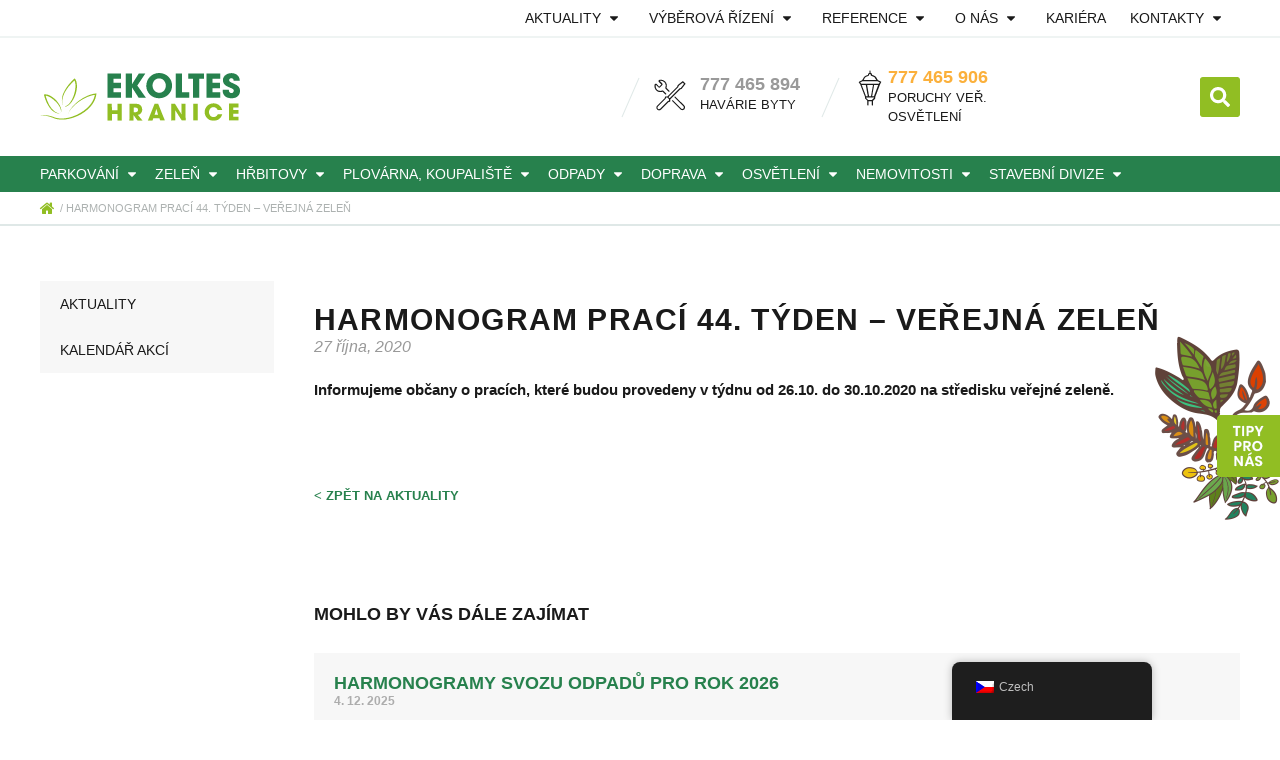

--- FILE ---
content_type: text/html; charset=UTF-8
request_url: https://ekoltes.cz/news/harmonogram-praci-44-tyden-verejna-zelen-2/
body_size: 25145
content:
<!doctype html>
<html lang="cs-CZ">
<head>
	<meta charset="UTF-8">
	<meta name="viewport" content="width=device-width, initial-scale=1">
	<link rel="profile" href="https://gmpg.org/xfn/11">
	<meta name='robots' content='index, follow, max-image-preview:large, max-snippet:-1, max-video-preview:-1' />
	<style>img:is([sizes="auto" i], [sizes^="auto," i]) { contain-intrinsic-size: 3000px 1500px }</style>
	
	<!-- This site is optimized with the Yoast SEO plugin v26.5 - https://yoast.com/wordpress/plugins/seo/ -->
	<title>HARMONOGRAM PRACÍ 44. TÝDEN - VEŘEJNÁ ZELEŇ - EKOLTES Hranice</title>
	<link rel="canonical" href="https://ekoltes.cz/news/harmonogram-praci-44-tyden-verejna-zelen-2/" />
	<meta property="og:locale" content="cs_CZ" />
	<meta property="og:type" content="article" />
	<meta property="og:title" content="HARMONOGRAM PRACÍ 44. TÝDEN - VEŘEJNÁ ZELEŇ - EKOLTES Hranice" />
	<meta property="og:description" content="Informujeme občany o pracích, které budou provedeny v týdnu od 26.10. do 30.10.2020 na středisku veřejné zeleně." />
	<meta property="og:url" content="https://ekoltes.cz/news/harmonogram-praci-44-tyden-verejna-zelen-2/" />
	<meta property="og:site_name" content="EKOLTES Hranice" />
	<meta property="article:modified_time" content="2020-12-03T06:29:02+00:00" />
	<meta property="og:image" content="https://ekoltes.cz/wp-content/uploads/2020/12/2020-44-vz-upr.png" />
	<meta property="og:image:width" content="1253" />
	<meta property="og:image:height" content="889" />
	<meta property="og:image:type" content="image/png" />
	<meta name="twitter:card" content="summary_large_image" />
	<script type="application/ld+json" class="yoast-schema-graph">{"@context":"https://schema.org","@graph":[{"@type":"WebPage","@id":"https://ekoltes.cz/news/harmonogram-praci-44-tyden-verejna-zelen-2/","url":"https://ekoltes.cz/news/harmonogram-praci-44-tyden-verejna-zelen-2/","name":"HARMONOGRAM PRACÍ 44. TÝDEN - VEŘEJNÁ ZELEŇ - EKOLTES Hranice","isPartOf":{"@id":"https://ekoltes.cz/#website"},"primaryImageOfPage":{"@id":"https://ekoltes.cz/news/harmonogram-praci-44-tyden-verejna-zelen-2/#primaryimage"},"image":{"@id":"https://ekoltes.cz/news/harmonogram-praci-44-tyden-verejna-zelen-2/#primaryimage"},"thumbnailUrl":"https://ekoltes.cz/wp-content/uploads/2020/12/2020-44-vz-upr.png","datePublished":"2020-10-27T06:28:21+00:00","dateModified":"2020-12-03T06:29:02+00:00","breadcrumb":{"@id":"https://ekoltes.cz/news/harmonogram-praci-44-tyden-verejna-zelen-2/#breadcrumb"},"inLanguage":"cs","potentialAction":[{"@type":"ReadAction","target":["https://ekoltes.cz/news/harmonogram-praci-44-tyden-verejna-zelen-2/"]}]},{"@type":"ImageObject","inLanguage":"cs","@id":"https://ekoltes.cz/news/harmonogram-praci-44-tyden-verejna-zelen-2/#primaryimage","url":"https://ekoltes.cz/wp-content/uploads/2020/12/2020-44-vz-upr.png","contentUrl":"https://ekoltes.cz/wp-content/uploads/2020/12/2020-44-vz-upr.png","width":1253,"height":889},{"@type":"BreadcrumbList","@id":"https://ekoltes.cz/news/harmonogram-praci-44-tyden-verejna-zelen-2/#breadcrumb","itemListElement":[{"@type":"ListItem","position":1,"name":"Domů","item":"https://ekoltes.cz/"},{"@type":"ListItem","position":2,"name":"HARMONOGRAM PRACÍ 44. TÝDEN &#8211; VEŘEJNÁ ZELEŇ"}]},{"@type":"WebSite","@id":"https://ekoltes.cz/#website","url":"https://ekoltes.cz/","name":"EKOLTES Hranice","description":"Technické služby pro město Hranice","publisher":{"@id":"https://ekoltes.cz/#organization"},"potentialAction":[{"@type":"SearchAction","target":{"@type":"EntryPoint","urlTemplate":"https://ekoltes.cz/?s={search_term_string}"},"query-input":{"@type":"PropertyValueSpecification","valueRequired":true,"valueName":"search_term_string"}}],"inLanguage":"cs"},{"@type":"Organization","@id":"https://ekoltes.cz/#organization","name":"EKOLTES Hranice, a.s.","url":"https://ekoltes.cz/","logo":{"@type":"ImageObject","inLanguage":"cs","@id":"https://ekoltes.cz/#/schema/logo/image/","url":"https://ekoltes.cz/wp-content/uploads/2020/06/icon-01.svg","contentUrl":"https://ekoltes.cz/wp-content/uploads/2020/06/icon-01.svg","width":1,"height":1,"caption":"EKOLTES Hranice, a.s."},"image":{"@id":"https://ekoltes.cz/#/schema/logo/image/"}}]}</script>
	<!-- / Yoast SEO plugin. -->


<link rel="alternate" type="application/rss+xml" title="EKOLTES Hranice &raquo; RSS zdroj" href="https://ekoltes.cz/feed/" />
<link rel="alternate" type="application/rss+xml" title="EKOLTES Hranice &raquo; RSS komentářů" href="https://ekoltes.cz/comments/feed/" />
<script>
window._wpemojiSettings = {"baseUrl":"https:\/\/s.w.org\/images\/core\/emoji\/16.0.1\/72x72\/","ext":".png","svgUrl":"https:\/\/s.w.org\/images\/core\/emoji\/16.0.1\/svg\/","svgExt":".svg","source":{"concatemoji":"https:\/\/ekoltes.cz\/wp-includes\/js\/wp-emoji-release.min.js?ver=6.8.3"}};
/*! This file is auto-generated */
!function(s,n){var o,i,e;function c(e){try{var t={supportTests:e,timestamp:(new Date).valueOf()};sessionStorage.setItem(o,JSON.stringify(t))}catch(e){}}function p(e,t,n){e.clearRect(0,0,e.canvas.width,e.canvas.height),e.fillText(t,0,0);var t=new Uint32Array(e.getImageData(0,0,e.canvas.width,e.canvas.height).data),a=(e.clearRect(0,0,e.canvas.width,e.canvas.height),e.fillText(n,0,0),new Uint32Array(e.getImageData(0,0,e.canvas.width,e.canvas.height).data));return t.every(function(e,t){return e===a[t]})}function u(e,t){e.clearRect(0,0,e.canvas.width,e.canvas.height),e.fillText(t,0,0);for(var n=e.getImageData(16,16,1,1),a=0;a<n.data.length;a++)if(0!==n.data[a])return!1;return!0}function f(e,t,n,a){switch(t){case"flag":return n(e,"\ud83c\udff3\ufe0f\u200d\u26a7\ufe0f","\ud83c\udff3\ufe0f\u200b\u26a7\ufe0f")?!1:!n(e,"\ud83c\udde8\ud83c\uddf6","\ud83c\udde8\u200b\ud83c\uddf6")&&!n(e,"\ud83c\udff4\udb40\udc67\udb40\udc62\udb40\udc65\udb40\udc6e\udb40\udc67\udb40\udc7f","\ud83c\udff4\u200b\udb40\udc67\u200b\udb40\udc62\u200b\udb40\udc65\u200b\udb40\udc6e\u200b\udb40\udc67\u200b\udb40\udc7f");case"emoji":return!a(e,"\ud83e\udedf")}return!1}function g(e,t,n,a){var r="undefined"!=typeof WorkerGlobalScope&&self instanceof WorkerGlobalScope?new OffscreenCanvas(300,150):s.createElement("canvas"),o=r.getContext("2d",{willReadFrequently:!0}),i=(o.textBaseline="top",o.font="600 32px Arial",{});return e.forEach(function(e){i[e]=t(o,e,n,a)}),i}function t(e){var t=s.createElement("script");t.src=e,t.defer=!0,s.head.appendChild(t)}"undefined"!=typeof Promise&&(o="wpEmojiSettingsSupports",i=["flag","emoji"],n.supports={everything:!0,everythingExceptFlag:!0},e=new Promise(function(e){s.addEventListener("DOMContentLoaded",e,{once:!0})}),new Promise(function(t){var n=function(){try{var e=JSON.parse(sessionStorage.getItem(o));if("object"==typeof e&&"number"==typeof e.timestamp&&(new Date).valueOf()<e.timestamp+604800&&"object"==typeof e.supportTests)return e.supportTests}catch(e){}return null}();if(!n){if("undefined"!=typeof Worker&&"undefined"!=typeof OffscreenCanvas&&"undefined"!=typeof URL&&URL.createObjectURL&&"undefined"!=typeof Blob)try{var e="postMessage("+g.toString()+"("+[JSON.stringify(i),f.toString(),p.toString(),u.toString()].join(",")+"));",a=new Blob([e],{type:"text/javascript"}),r=new Worker(URL.createObjectURL(a),{name:"wpTestEmojiSupports"});return void(r.onmessage=function(e){c(n=e.data),r.terminate(),t(n)})}catch(e){}c(n=g(i,f,p,u))}t(n)}).then(function(e){for(var t in e)n.supports[t]=e[t],n.supports.everything=n.supports.everything&&n.supports[t],"flag"!==t&&(n.supports.everythingExceptFlag=n.supports.everythingExceptFlag&&n.supports[t]);n.supports.everythingExceptFlag=n.supports.everythingExceptFlag&&!n.supports.flag,n.DOMReady=!1,n.readyCallback=function(){n.DOMReady=!0}}).then(function(){return e}).then(function(){var e;n.supports.everything||(n.readyCallback(),(e=n.source||{}).concatemoji?t(e.concatemoji):e.wpemoji&&e.twemoji&&(t(e.twemoji),t(e.wpemoji)))}))}((window,document),window._wpemojiSettings);
</script>
<link rel='stylesheet' id='mec-select2-style-css' href='https://ekoltes.cz/wp-content/plugins/modern-events-calendar-lite/assets/packages/select2/select2.min.css?ver=6.5.6' media='all' />
<link rel='stylesheet' id='mec-font-icons-css' href='https://ekoltes.cz/wp-content/plugins/modern-events-calendar-lite/assets/css/iconfonts.css?ver=6.8.3' media='all' />
<link rel='stylesheet' id='mec-frontend-style-css' href='https://ekoltes.cz/wp-content/plugins/modern-events-calendar-lite/assets/css/frontend.min.css?ver=6.5.6' media='all' />
<link rel='stylesheet' id='mec-tooltip-style-css' href='https://ekoltes.cz/wp-content/plugins/modern-events-calendar-lite/assets/packages/tooltip/tooltip.css?ver=6.8.3' media='all' />
<link rel='stylesheet' id='mec-tooltip-shadow-style-css' href='https://ekoltes.cz/wp-content/plugins/modern-events-calendar-lite/assets/packages/tooltip/tooltipster-sideTip-shadow.min.css?ver=6.8.3' media='all' />
<link rel='stylesheet' id='featherlight-css' href='https://ekoltes.cz/wp-content/plugins/modern-events-calendar-lite/assets/packages/featherlight/featherlight.css?ver=6.8.3' media='all' />
<link rel='stylesheet' id='mec-lity-style-css' href='https://ekoltes.cz/wp-content/plugins/modern-events-calendar-lite/assets/packages/lity/lity.min.css?ver=6.8.3' media='all' />
<link rel='stylesheet' id='mec-general-calendar-style-css' href='https://ekoltes.cz/wp-content/plugins/modern-events-calendar-lite/assets/css/mec-general-calendar.css?ver=6.8.3' media='all' />
<style id='wp-emoji-styles-inline-css'>

	img.wp-smiley, img.emoji {
		display: inline !important;
		border: none !important;
		box-shadow: none !important;
		height: 1em !important;
		width: 1em !important;
		margin: 0 0.07em !important;
		vertical-align: -0.1em !important;
		background: none !important;
		padding: 0 !important;
	}
</style>
<link rel='stylesheet' id='wp-block-library-css' href='https://ekoltes.cz/wp-includes/css/dist/block-library/style.min.css?ver=6.8.3' media='all' />
<link rel='stylesheet' id='dashicons-css' href='https://ekoltes.cz/wp-includes/css/dashicons.min.css?ver=6.8.3' media='all' />
<link rel='stylesheet' id='htmega-block-common-style-css' href='https://ekoltes.cz/wp-content/plugins/ht-mega-for-elementor/htmega-blocks/src/assets/css/common-style.css?ver=3.0.1' media='all' />
<link rel='stylesheet' id='slick-css' href='https://ekoltes.cz/wp-content/plugins/ht-mega-for-elementor/assets/css/slick.min.css?ver=3.0.1' media='all' />
<link rel='stylesheet' id='htmega-block-fontawesome-css' href='https://ekoltes.cz/wp-content/plugins/ht-mega-for-elementor/admin/assets/extensions/ht-menu/css/font-awesome.min.css?ver=3.0.1' media='all' />
<link rel='stylesheet' id='htmega-block-style-css' href='https://ekoltes.cz/wp-content/plugins/ht-mega-for-elementor/htmega-blocks/build/style-blocks-htmega.css?ver=3.0.1' media='all' />
<style id='global-styles-inline-css'>
:root{--wp--preset--aspect-ratio--square: 1;--wp--preset--aspect-ratio--4-3: 4/3;--wp--preset--aspect-ratio--3-4: 3/4;--wp--preset--aspect-ratio--3-2: 3/2;--wp--preset--aspect-ratio--2-3: 2/3;--wp--preset--aspect-ratio--16-9: 16/9;--wp--preset--aspect-ratio--9-16: 9/16;--wp--preset--color--black: #000000;--wp--preset--color--cyan-bluish-gray: #abb8c3;--wp--preset--color--white: #ffffff;--wp--preset--color--pale-pink: #f78da7;--wp--preset--color--vivid-red: #cf2e2e;--wp--preset--color--luminous-vivid-orange: #ff6900;--wp--preset--color--luminous-vivid-amber: #fcb900;--wp--preset--color--light-green-cyan: #7bdcb5;--wp--preset--color--vivid-green-cyan: #00d084;--wp--preset--color--pale-cyan-blue: #8ed1fc;--wp--preset--color--vivid-cyan-blue: #0693e3;--wp--preset--color--vivid-purple: #9b51e0;--wp--preset--gradient--vivid-cyan-blue-to-vivid-purple: linear-gradient(135deg,rgba(6,147,227,1) 0%,rgb(155,81,224) 100%);--wp--preset--gradient--light-green-cyan-to-vivid-green-cyan: linear-gradient(135deg,rgb(122,220,180) 0%,rgb(0,208,130) 100%);--wp--preset--gradient--luminous-vivid-amber-to-luminous-vivid-orange: linear-gradient(135deg,rgba(252,185,0,1) 0%,rgba(255,105,0,1) 100%);--wp--preset--gradient--luminous-vivid-orange-to-vivid-red: linear-gradient(135deg,rgba(255,105,0,1) 0%,rgb(207,46,46) 100%);--wp--preset--gradient--very-light-gray-to-cyan-bluish-gray: linear-gradient(135deg,rgb(238,238,238) 0%,rgb(169,184,195) 100%);--wp--preset--gradient--cool-to-warm-spectrum: linear-gradient(135deg,rgb(74,234,220) 0%,rgb(151,120,209) 20%,rgb(207,42,186) 40%,rgb(238,44,130) 60%,rgb(251,105,98) 80%,rgb(254,248,76) 100%);--wp--preset--gradient--blush-light-purple: linear-gradient(135deg,rgb(255,206,236) 0%,rgb(152,150,240) 100%);--wp--preset--gradient--blush-bordeaux: linear-gradient(135deg,rgb(254,205,165) 0%,rgb(254,45,45) 50%,rgb(107,0,62) 100%);--wp--preset--gradient--luminous-dusk: linear-gradient(135deg,rgb(255,203,112) 0%,rgb(199,81,192) 50%,rgb(65,88,208) 100%);--wp--preset--gradient--pale-ocean: linear-gradient(135deg,rgb(255,245,203) 0%,rgb(182,227,212) 50%,rgb(51,167,181) 100%);--wp--preset--gradient--electric-grass: linear-gradient(135deg,rgb(202,248,128) 0%,rgb(113,206,126) 100%);--wp--preset--gradient--midnight: linear-gradient(135deg,rgb(2,3,129) 0%,rgb(40,116,252) 100%);--wp--preset--font-size--small: 13px;--wp--preset--font-size--medium: 20px;--wp--preset--font-size--large: 36px;--wp--preset--font-size--x-large: 42px;--wp--preset--spacing--20: 0.44rem;--wp--preset--spacing--30: 0.67rem;--wp--preset--spacing--40: 1rem;--wp--preset--spacing--50: 1.5rem;--wp--preset--spacing--60: 2.25rem;--wp--preset--spacing--70: 3.38rem;--wp--preset--spacing--80: 5.06rem;--wp--preset--shadow--natural: 6px 6px 9px rgba(0, 0, 0, 0.2);--wp--preset--shadow--deep: 12px 12px 50px rgba(0, 0, 0, 0.4);--wp--preset--shadow--sharp: 6px 6px 0px rgba(0, 0, 0, 0.2);--wp--preset--shadow--outlined: 6px 6px 0px -3px rgba(255, 255, 255, 1), 6px 6px rgba(0, 0, 0, 1);--wp--preset--shadow--crisp: 6px 6px 0px rgba(0, 0, 0, 1);}:root { --wp--style--global--content-size: 800px;--wp--style--global--wide-size: 1200px; }:where(body) { margin: 0; }.wp-site-blocks > .alignleft { float: left; margin-right: 2em; }.wp-site-blocks > .alignright { float: right; margin-left: 2em; }.wp-site-blocks > .aligncenter { justify-content: center; margin-left: auto; margin-right: auto; }:where(.wp-site-blocks) > * { margin-block-start: 24px; margin-block-end: 0; }:where(.wp-site-blocks) > :first-child { margin-block-start: 0; }:where(.wp-site-blocks) > :last-child { margin-block-end: 0; }:root { --wp--style--block-gap: 24px; }:root :where(.is-layout-flow) > :first-child{margin-block-start: 0;}:root :where(.is-layout-flow) > :last-child{margin-block-end: 0;}:root :where(.is-layout-flow) > *{margin-block-start: 24px;margin-block-end: 0;}:root :where(.is-layout-constrained) > :first-child{margin-block-start: 0;}:root :where(.is-layout-constrained) > :last-child{margin-block-end: 0;}:root :where(.is-layout-constrained) > *{margin-block-start: 24px;margin-block-end: 0;}:root :where(.is-layout-flex){gap: 24px;}:root :where(.is-layout-grid){gap: 24px;}.is-layout-flow > .alignleft{float: left;margin-inline-start: 0;margin-inline-end: 2em;}.is-layout-flow > .alignright{float: right;margin-inline-start: 2em;margin-inline-end: 0;}.is-layout-flow > .aligncenter{margin-left: auto !important;margin-right: auto !important;}.is-layout-constrained > .alignleft{float: left;margin-inline-start: 0;margin-inline-end: 2em;}.is-layout-constrained > .alignright{float: right;margin-inline-start: 2em;margin-inline-end: 0;}.is-layout-constrained > .aligncenter{margin-left: auto !important;margin-right: auto !important;}.is-layout-constrained > :where(:not(.alignleft):not(.alignright):not(.alignfull)){max-width: var(--wp--style--global--content-size);margin-left: auto !important;margin-right: auto !important;}.is-layout-constrained > .alignwide{max-width: var(--wp--style--global--wide-size);}body .is-layout-flex{display: flex;}.is-layout-flex{flex-wrap: wrap;align-items: center;}.is-layout-flex > :is(*, div){margin: 0;}body .is-layout-grid{display: grid;}.is-layout-grid > :is(*, div){margin: 0;}body{padding-top: 0px;padding-right: 0px;padding-bottom: 0px;padding-left: 0px;}a:where(:not(.wp-element-button)){text-decoration: underline;}:root :where(.wp-element-button, .wp-block-button__link){background-color: #32373c;border-width: 0;color: #fff;font-family: inherit;font-size: inherit;line-height: inherit;padding: calc(0.667em + 2px) calc(1.333em + 2px);text-decoration: none;}.has-black-color{color: var(--wp--preset--color--black) !important;}.has-cyan-bluish-gray-color{color: var(--wp--preset--color--cyan-bluish-gray) !important;}.has-white-color{color: var(--wp--preset--color--white) !important;}.has-pale-pink-color{color: var(--wp--preset--color--pale-pink) !important;}.has-vivid-red-color{color: var(--wp--preset--color--vivid-red) !important;}.has-luminous-vivid-orange-color{color: var(--wp--preset--color--luminous-vivid-orange) !important;}.has-luminous-vivid-amber-color{color: var(--wp--preset--color--luminous-vivid-amber) !important;}.has-light-green-cyan-color{color: var(--wp--preset--color--light-green-cyan) !important;}.has-vivid-green-cyan-color{color: var(--wp--preset--color--vivid-green-cyan) !important;}.has-pale-cyan-blue-color{color: var(--wp--preset--color--pale-cyan-blue) !important;}.has-vivid-cyan-blue-color{color: var(--wp--preset--color--vivid-cyan-blue) !important;}.has-vivid-purple-color{color: var(--wp--preset--color--vivid-purple) !important;}.has-black-background-color{background-color: var(--wp--preset--color--black) !important;}.has-cyan-bluish-gray-background-color{background-color: var(--wp--preset--color--cyan-bluish-gray) !important;}.has-white-background-color{background-color: var(--wp--preset--color--white) !important;}.has-pale-pink-background-color{background-color: var(--wp--preset--color--pale-pink) !important;}.has-vivid-red-background-color{background-color: var(--wp--preset--color--vivid-red) !important;}.has-luminous-vivid-orange-background-color{background-color: var(--wp--preset--color--luminous-vivid-orange) !important;}.has-luminous-vivid-amber-background-color{background-color: var(--wp--preset--color--luminous-vivid-amber) !important;}.has-light-green-cyan-background-color{background-color: var(--wp--preset--color--light-green-cyan) !important;}.has-vivid-green-cyan-background-color{background-color: var(--wp--preset--color--vivid-green-cyan) !important;}.has-pale-cyan-blue-background-color{background-color: var(--wp--preset--color--pale-cyan-blue) !important;}.has-vivid-cyan-blue-background-color{background-color: var(--wp--preset--color--vivid-cyan-blue) !important;}.has-vivid-purple-background-color{background-color: var(--wp--preset--color--vivid-purple) !important;}.has-black-border-color{border-color: var(--wp--preset--color--black) !important;}.has-cyan-bluish-gray-border-color{border-color: var(--wp--preset--color--cyan-bluish-gray) !important;}.has-white-border-color{border-color: var(--wp--preset--color--white) !important;}.has-pale-pink-border-color{border-color: var(--wp--preset--color--pale-pink) !important;}.has-vivid-red-border-color{border-color: var(--wp--preset--color--vivid-red) !important;}.has-luminous-vivid-orange-border-color{border-color: var(--wp--preset--color--luminous-vivid-orange) !important;}.has-luminous-vivid-amber-border-color{border-color: var(--wp--preset--color--luminous-vivid-amber) !important;}.has-light-green-cyan-border-color{border-color: var(--wp--preset--color--light-green-cyan) !important;}.has-vivid-green-cyan-border-color{border-color: var(--wp--preset--color--vivid-green-cyan) !important;}.has-pale-cyan-blue-border-color{border-color: var(--wp--preset--color--pale-cyan-blue) !important;}.has-vivid-cyan-blue-border-color{border-color: var(--wp--preset--color--vivid-cyan-blue) !important;}.has-vivid-purple-border-color{border-color: var(--wp--preset--color--vivid-purple) !important;}.has-vivid-cyan-blue-to-vivid-purple-gradient-background{background: var(--wp--preset--gradient--vivid-cyan-blue-to-vivid-purple) !important;}.has-light-green-cyan-to-vivid-green-cyan-gradient-background{background: var(--wp--preset--gradient--light-green-cyan-to-vivid-green-cyan) !important;}.has-luminous-vivid-amber-to-luminous-vivid-orange-gradient-background{background: var(--wp--preset--gradient--luminous-vivid-amber-to-luminous-vivid-orange) !important;}.has-luminous-vivid-orange-to-vivid-red-gradient-background{background: var(--wp--preset--gradient--luminous-vivid-orange-to-vivid-red) !important;}.has-very-light-gray-to-cyan-bluish-gray-gradient-background{background: var(--wp--preset--gradient--very-light-gray-to-cyan-bluish-gray) !important;}.has-cool-to-warm-spectrum-gradient-background{background: var(--wp--preset--gradient--cool-to-warm-spectrum) !important;}.has-blush-light-purple-gradient-background{background: var(--wp--preset--gradient--blush-light-purple) !important;}.has-blush-bordeaux-gradient-background{background: var(--wp--preset--gradient--blush-bordeaux) !important;}.has-luminous-dusk-gradient-background{background: var(--wp--preset--gradient--luminous-dusk) !important;}.has-pale-ocean-gradient-background{background: var(--wp--preset--gradient--pale-ocean) !important;}.has-electric-grass-gradient-background{background: var(--wp--preset--gradient--electric-grass) !important;}.has-midnight-gradient-background{background: var(--wp--preset--gradient--midnight) !important;}.has-small-font-size{font-size: var(--wp--preset--font-size--small) !important;}.has-medium-font-size{font-size: var(--wp--preset--font-size--medium) !important;}.has-large-font-size{font-size: var(--wp--preset--font-size--large) !important;}.has-x-large-font-size{font-size: var(--wp--preset--font-size--x-large) !important;}
:root :where(.wp-block-pullquote){font-size: 1.5em;line-height: 1.6;}
</style>
<link rel='stylesheet' id='trp-floater-language-switcher-style-css' href='https://ekoltes.cz/wp-content/plugins/translatepress-multilingual/assets/css/trp-floater-language-switcher.css?ver=2.10.4' media='all' />
<link rel='stylesheet' id='trp-language-switcher-style-css' href='https://ekoltes.cz/wp-content/plugins/translatepress-multilingual/assets/css/trp-language-switcher.css?ver=2.10.4' media='all' />
<link rel='stylesheet' id='htbbootstrap-css' href='https://ekoltes.cz/wp-content/plugins/ht-mega-for-elementor/assets/css/htbbootstrap.css?ver=3.0.1' media='all' />
<link rel='stylesheet' id='font-awesome-css' href='https://ekoltes.cz/wp-content/plugins/elementor/assets/lib/font-awesome/css/font-awesome.min.css?ver=4.7.0' media='all' />
<link rel='stylesheet' id='htmega-animation-css' href='https://ekoltes.cz/wp-content/plugins/ht-mega-for-elementor/assets/css/animation.css?ver=3.0.1' media='all' />
<link rel='stylesheet' id='htmega-keyframes-css' href='https://ekoltes.cz/wp-content/plugins/ht-mega-for-elementor/assets/css/htmega-keyframes.css?ver=3.0.1' media='all' />
<link rel='stylesheet' id='htmega-global-style-min-css' href='https://ekoltes.cz/wp-content/plugins/ht-mega-for-elementor/assets/css/htmega-global-style.min.css?ver=3.0.1' media='all' />
<link rel='stylesheet' id='hello-elementor-css' href='https://ekoltes.cz/wp-content/themes/hello-elementor/assets/css/reset.css?ver=3.4.4' media='all' />
<link rel='stylesheet' id='hello-elementor-theme-style-css' href='https://ekoltes.cz/wp-content/themes/hello-elementor/assets/css/theme.css?ver=3.4.4' media='all' />
<link rel='stylesheet' id='hello-elementor-header-footer-css' href='https://ekoltes.cz/wp-content/themes/hello-elementor/assets/css/header-footer.css?ver=3.4.4' media='all' />
<link rel='stylesheet' id='elementor-frontend-css' href='https://ekoltes.cz/wp-content/plugins/elementor/assets/css/frontend.min.css?ver=3.33.2' media='all' />
<link rel='stylesheet' id='widget-nav-menu-css' href='https://ekoltes.cz/wp-content/plugins/elementor-pro/assets/css/widget-nav-menu.min.css?ver=3.33.2' media='all' />
<link rel='stylesheet' id='widget-image-css' href='https://ekoltes.cz/wp-content/plugins/elementor/assets/css/widget-image.min.css?ver=3.33.2' media='all' />
<link rel='stylesheet' id='widget-heading-css' href='https://ekoltes.cz/wp-content/plugins/elementor/assets/css/widget-heading.min.css?ver=3.33.2' media='all' />
<link rel='stylesheet' id='widget-search-form-css' href='https://ekoltes.cz/wp-content/plugins/elementor-pro/assets/css/widget-search-form.min.css?ver=3.33.2' media='all' />
<link rel='stylesheet' id='widget-icon-list-css' href='https://ekoltes.cz/wp-content/plugins/elementor/assets/css/widget-icon-list.min.css?ver=3.33.2' media='all' />
<link rel='stylesheet' id='widget-post-info-css' href='https://ekoltes.cz/wp-content/plugins/elementor-pro/assets/css/widget-post-info.min.css?ver=3.33.2' media='all' />
<link rel='stylesheet' id='widget-posts-css' href='https://ekoltes.cz/wp-content/plugins/elementor-pro/assets/css/widget-posts.min.css?ver=3.33.2' media='all' />
<link rel='stylesheet' id='elementor-post-23-css' href='https://ekoltes.cz/wp-content/uploads/elementor/css/post-23.css?ver=1764847763' media='all' />
<link rel='stylesheet' id='font-awesome-5-all-css' href='https://ekoltes.cz/wp-content/plugins/elementor/assets/lib/font-awesome/css/all.min.css?ver=3.33.2' media='all' />
<link rel='stylesheet' id='font-awesome-4-shim-css' href='https://ekoltes.cz/wp-content/plugins/elementor/assets/lib/font-awesome/css/v4-shims.min.css?ver=3.33.2' media='all' />
<link rel='stylesheet' id='elementor-post-85-css' href='https://ekoltes.cz/wp-content/uploads/elementor/css/post-85.css?ver=1764847763' media='all' />
<link rel='stylesheet' id='elementor-post-428-css' href='https://ekoltes.cz/wp-content/uploads/elementor/css/post-428.css?ver=1764847764' media='all' />
<link rel='stylesheet' id='elementor-post-860-css' href='https://ekoltes.cz/wp-content/uploads/elementor/css/post-860.css?ver=1764848574' media='all' />
<link rel='stylesheet' id='tablepress-default-css' href='https://ekoltes.cz/wp-content/plugins/tablepress/css/build/default.css?ver=3.2.1' media='all' />
<link rel='stylesheet' id='ekit-widget-styles-css' href='https://ekoltes.cz/wp-content/plugins/elementskit-lite/widgets/init/assets/css/widget-styles.css?ver=3.7.6' media='all' />
<link rel='stylesheet' id='ekit-responsive-css' href='https://ekoltes.cz/wp-content/plugins/elementskit-lite/widgets/init/assets/css/responsive.css?ver=3.7.6' media='all' />
<script src="https://ekoltes.cz/wp-includes/js/jquery/jquery.min.js?ver=3.7.1" id="jquery-core-js"></script>
<script src="https://ekoltes.cz/wp-includes/js/jquery/jquery-migrate.min.js?ver=3.4.1" id="jquery-migrate-js"></script>
<script src="https://ekoltes.cz/wp-content/plugins/modern-events-calendar-lite/assets/js/mec-general-calendar.js?ver=6.5.6" id="mec-general-calendar-script-js"></script>
<script id="mec-frontend-script-js-extra">
var mecdata = {"day":"den","days":"dny","hour":"hodina","hours":"hodiny","minute":"minuta","minutes":"minuty","second":"vte\u0159ina","seconds":"vte\u0159iny","elementor_edit_mode":"no","recapcha_key":"","ajax_url":"https:\/\/ekoltes.cz\/wp-admin\/admin-ajax.php","fes_nonce":"b415f6b365","current_year":"2025","current_month":"12","datepicker_format":"yy-mm-dd&Y-m-d"};
</script>
<script src="https://ekoltes.cz/wp-content/plugins/modern-events-calendar-lite/assets/js/frontend.js?ver=6.5.6" id="mec-frontend-script-js"></script>
<script src="https://ekoltes.cz/wp-content/plugins/modern-events-calendar-lite/assets/js/events.js?ver=6.5.6" id="mec-events-script-js"></script>
<script src="https://ekoltes.cz/wp-content/plugins/elementor/assets/lib/font-awesome/js/v4-shims.min.js?ver=3.33.2" id="font-awesome-4-shim-js"></script>
<link rel="https://api.w.org/" href="https://ekoltes.cz/wp-json/" /><link rel="alternate" title="JSON" type="application/json" href="https://ekoltes.cz/wp-json/wp/v2/news/1492" /><link rel="EditURI" type="application/rsd+xml" title="RSD" href="https://ekoltes.cz/xmlrpc.php?rsd" />
<meta name="generator" content="WordPress 6.8.3" />
<link rel='shortlink' href='https://ekoltes.cz/?p=1492' />
<link rel="alternate" title="oEmbed (JSON)" type="application/json+oembed" href="https://ekoltes.cz/wp-json/oembed/1.0/embed?url=https%3A%2F%2Fekoltes.cz%2Fnews%2Fharmonogram-praci-44-tyden-verejna-zelen-2%2F" />
<link rel="alternate" title="oEmbed (XML)" type="text/xml+oembed" href="https://ekoltes.cz/wp-json/oembed/1.0/embed?url=https%3A%2F%2Fekoltes.cz%2Fnews%2Fharmonogram-praci-44-tyden-verejna-zelen-2%2F&#038;format=xml" />
<link rel="alternate" hreflang="cs-CZ" href="https://ekoltes.cz/news/harmonogram-praci-44-tyden-verejna-zelen-2/"/>
<link rel="alternate" hreflang="en-US" href="https://ekoltes.cz/en/news/harmonogram-praci-44-tyden-verejna-zelen-2/"/>
<link rel="alternate" hreflang="cs" href="https://ekoltes.cz/news/harmonogram-praci-44-tyden-verejna-zelen-2/"/>
<link rel="alternate" hreflang="en" href="https://ekoltes.cz/en/news/harmonogram-praci-44-tyden-verejna-zelen-2/"/>
<meta name="description" content="Informujeme občany o pracích, které budou provedeny v týdnu od 26.10. do 30.10.2020 na středisku veřejné zeleně.">
<meta name="generator" content="Elementor 3.33.2; features: e_font_icon_svg, additional_custom_breakpoints; settings: css_print_method-external, google_font-enabled, font_display-auto">
<!-- Global site tag (gtag.js) - Google Analytics -->
<script async src="https://www.googletagmanager.com/gtag/js?id=G-G84BN88N7G"></script>
<script>
  window.dataLayer = window.dataLayer || [];
  function gtag(){dataLayer.push(arguments);}
  gtag('js', new Date());

  gtag('config', 'G-G84BN88N7G');
</script>
			<style>
				.e-con.e-parent:nth-of-type(n+4):not(.e-lazyloaded):not(.e-no-lazyload),
				.e-con.e-parent:nth-of-type(n+4):not(.e-lazyloaded):not(.e-no-lazyload) * {
					background-image: none !important;
				}
				@media screen and (max-height: 1024px) {
					.e-con.e-parent:nth-of-type(n+3):not(.e-lazyloaded):not(.e-no-lazyload),
					.e-con.e-parent:nth-of-type(n+3):not(.e-lazyloaded):not(.e-no-lazyload) * {
						background-image: none !important;
					}
				}
				@media screen and (max-height: 640px) {
					.e-con.e-parent:nth-of-type(n+2):not(.e-lazyloaded):not(.e-no-lazyload),
					.e-con.e-parent:nth-of-type(n+2):not(.e-lazyloaded):not(.e-no-lazyload) * {
						background-image: none !important;
					}
				}
			</style>
			<link rel="icon" href="https://ekoltes.cz/wp-content/uploads/2020/07/favicon_ekoltes.png" sizes="32x32" />
<link rel="icon" href="https://ekoltes.cz/wp-content/uploads/2020/07/favicon_ekoltes.png" sizes="192x192" />
<link rel="apple-touch-icon" href="https://ekoltes.cz/wp-content/uploads/2020/07/favicon_ekoltes.png" />
<meta name="msapplication-TileImage" content="https://ekoltes.cz/wp-content/uploads/2020/07/favicon_ekoltes.png" />
<style type="text/css">.mec-wrap, .mec-wrap div:not([class^="elementor-"]), .lity-container, .mec-wrap h1, .mec-wrap h2, .mec-wrap h3, .mec-wrap h4, .mec-wrap h5, .mec-wrap h6, .entry-content .mec-wrap h1, .entry-content .mec-wrap h2, .entry-content .mec-wrap h3, .entry-content .mec-wrap h4, .entry-content .mec-wrap h5, .entry-content .mec-wrap h6, .mec-wrap .mec-totalcal-box input[type="submit"], .mec-wrap .mec-totalcal-box .mec-totalcal-view span, .mec-agenda-event-title a, .lity-content .mec-events-meta-group-booking select, .lity-content .mec-book-ticket-variation h5, .lity-content .mec-events-meta-group-booking input[type="number"], .lity-content .mec-events-meta-group-booking input[type="text"], .lity-content .mec-events-meta-group-booking input[type="email"],.mec-organizer-item a, .mec-single-event .mec-events-meta-group-booking ul.mec-book-tickets-container li.mec-book-ticket-container label { font-family: "Montserrat", -apple-system, BlinkMacSystemFont, "Segoe UI", Roboto, sans-serif;}.mec-event-content p, .mec-search-bar-result .mec-event-detail{ font-family: Roboto, sans-serif;} .mec-wrap .mec-totalcal-box input, .mec-wrap .mec-totalcal-box select, .mec-checkboxes-search .mec-searchbar-category-wrap, .mec-wrap .mec-totalcal-box .mec-totalcal-view span { font-family: "Roboto", Helvetica, Arial, sans-serif; }.mec-event-grid-modern .event-grid-modern-head .mec-event-day, .mec-event-list-minimal .mec-time-details, .mec-event-list-minimal .mec-event-detail, .mec-event-list-modern .mec-event-detail, .mec-event-grid-minimal .mec-time-details, .mec-event-grid-minimal .mec-event-detail, .mec-event-grid-simple .mec-event-detail, .mec-event-cover-modern .mec-event-place, .mec-event-cover-clean .mec-event-place, .mec-calendar .mec-event-article .mec-localtime-details div, .mec-calendar .mec-event-article .mec-event-detail, .mec-calendar.mec-calendar-daily .mec-calendar-d-top h2, .mec-calendar.mec-calendar-daily .mec-calendar-d-top h3, .mec-toggle-item-col .mec-event-day, .mec-weather-summary-temp { font-family: "Roboto", sans-serif; } .mec-fes-form, .mec-fes-list, .mec-fes-form input, .mec-event-date .mec-tooltip .box, .mec-event-status .mec-tooltip .box, .ui-datepicker.ui-widget, .mec-fes-form button[type="submit"].mec-fes-sub-button, .mec-wrap .mec-timeline-events-container p, .mec-wrap .mec-timeline-events-container h4, .mec-wrap .mec-timeline-events-container div, .mec-wrap .mec-timeline-events-container a, .mec-wrap .mec-timeline-events-container span { font-family: -apple-system, BlinkMacSystemFont, "Segoe UI", Roboto, sans-serif !important; }.mec-event-grid-minimal .mec-modal-booking-button:hover, .mec-events-timeline-wrap .mec-organizer-item a, .mec-events-timeline-wrap .mec-organizer-item:after, .mec-events-timeline-wrap .mec-shortcode-organizers i, .mec-timeline-event .mec-modal-booking-button, .mec-wrap .mec-map-lightbox-wp.mec-event-list-classic .mec-event-date, .mec-timetable-t2-col .mec-modal-booking-button:hover, .mec-event-container-classic .mec-modal-booking-button:hover, .mec-calendar-events-side .mec-modal-booking-button:hover, .mec-event-grid-yearly  .mec-modal-booking-button, .mec-events-agenda .mec-modal-booking-button, .mec-event-grid-simple .mec-modal-booking-button, .mec-event-list-minimal  .mec-modal-booking-button:hover, .mec-timeline-month-divider,  .mec-wrap.colorskin-custom .mec-totalcal-box .mec-totalcal-view span:hover,.mec-wrap.colorskin-custom .mec-calendar.mec-event-calendar-classic .mec-selected-day,.mec-wrap.colorskin-custom .mec-color, .mec-wrap.colorskin-custom .mec-event-sharing-wrap .mec-event-sharing > li:hover a, .mec-wrap.colorskin-custom .mec-color-hover:hover, .mec-wrap.colorskin-custom .mec-color-before *:before ,.mec-wrap.colorskin-custom .mec-widget .mec-event-grid-classic.owl-carousel .owl-nav i,.mec-wrap.colorskin-custom .mec-event-list-classic a.magicmore:hover,.mec-wrap.colorskin-custom .mec-event-grid-simple:hover .mec-event-title,.mec-wrap.colorskin-custom .mec-single-event .mec-event-meta dd.mec-events-event-categories:before,.mec-wrap.colorskin-custom .mec-single-event-date:before,.mec-wrap.colorskin-custom .mec-single-event-time:before,.mec-wrap.colorskin-custom .mec-events-meta-group.mec-events-meta-group-venue:before,.mec-wrap.colorskin-custom .mec-calendar .mec-calendar-side .mec-previous-month i,.mec-wrap.colorskin-custom .mec-calendar .mec-calendar-side .mec-next-month:hover,.mec-wrap.colorskin-custom .mec-calendar .mec-calendar-side .mec-previous-month:hover,.mec-wrap.colorskin-custom .mec-calendar .mec-calendar-side .mec-next-month:hover,.mec-wrap.colorskin-custom .mec-calendar.mec-event-calendar-classic dt.mec-selected-day:hover,.mec-wrap.colorskin-custom .mec-infowindow-wp h5 a:hover, .colorskin-custom .mec-events-meta-group-countdown .mec-end-counts h3,.mec-calendar .mec-calendar-side .mec-next-month i,.mec-wrap .mec-totalcal-box i,.mec-calendar .mec-event-article .mec-event-title a:hover,.mec-attendees-list-details .mec-attendee-profile-link a:hover,.mec-wrap.colorskin-custom .mec-next-event-details li i, .mec-next-event-details i:before, .mec-marker-infowindow-wp .mec-marker-infowindow-count, .mec-next-event-details a,.mec-wrap.colorskin-custom .mec-events-masonry-cats a.mec-masonry-cat-selected,.lity .mec-color,.lity .mec-color-before :before,.lity .mec-color-hover:hover,.lity .mec-wrap .mec-color,.lity .mec-wrap .mec-color-before :before,.lity .mec-wrap .mec-color-hover:hover,.leaflet-popup-content .mec-color,.leaflet-popup-content .mec-color-before :before,.leaflet-popup-content .mec-color-hover:hover,.leaflet-popup-content .mec-wrap .mec-color,.leaflet-popup-content .mec-wrap .mec-color-before :before,.leaflet-popup-content .mec-wrap .mec-color-hover:hover, .mec-calendar.mec-calendar-daily .mec-calendar-d-table .mec-daily-view-day.mec-daily-view-day-active.mec-color, .mec-map-boxshow div .mec-map-view-event-detail.mec-event-detail i,.mec-map-boxshow div .mec-map-view-event-detail.mec-event-detail:hover,.mec-map-boxshow .mec-color,.mec-map-boxshow .mec-color-before :before,.mec-map-boxshow .mec-color-hover:hover,.mec-map-boxshow .mec-wrap .mec-color,.mec-map-boxshow .mec-wrap .mec-color-before :before,.mec-map-boxshow .mec-wrap .mec-color-hover:hover, .mec-choosen-time-message, .mec-booking-calendar-month-navigation .mec-next-month:hover, .mec-booking-calendar-month-navigation .mec-previous-month:hover, .mec-yearly-view-wrap .mec-agenda-event-title a:hover, .mec-yearly-view-wrap .mec-yearly-title-sec .mec-next-year i, .mec-yearly-view-wrap .mec-yearly-title-sec .mec-previous-year i, .mec-yearly-view-wrap .mec-yearly-title-sec .mec-next-year:hover, .mec-yearly-view-wrap .mec-yearly-title-sec .mec-previous-year:hover, .mec-av-spot .mec-av-spot-head .mec-av-spot-box span, .mec-wrap.colorskin-custom .mec-calendar .mec-calendar-side .mec-previous-month:hover .mec-load-month-link, .mec-wrap.colorskin-custom .mec-calendar .mec-calendar-side .mec-next-month:hover .mec-load-month-link, .mec-yearly-view-wrap .mec-yearly-title-sec .mec-previous-year:hover .mec-load-month-link, .mec-yearly-view-wrap .mec-yearly-title-sec .mec-next-year:hover .mec-load-month-link, .mec-skin-list-events-container .mec-data-fields-tooltip .mec-data-fields-tooltip-box ul .mec-event-data-field-item a, .mec-booking-shortcode .mec-event-ticket-name, .mec-booking-shortcode .mec-event-ticket-price, .mec-booking-shortcode .mec-ticket-variation-name, .mec-booking-shortcode .mec-ticket-variation-price, .mec-booking-shortcode label, .mec-booking-shortcode .nice-select, .mec-booking-shortcode input, .mec-booking-shortcode span.mec-book-price-detail-description, .mec-booking-shortcode .mec-ticket-name, .mec-booking-shortcode label.wn-checkbox-label, .mec-wrap.mec-cart table tr td a {color: #91be23}.mec-skin-carousel-container .mec-event-footer-carousel-type3 .mec-modal-booking-button:hover, .mec-wrap.colorskin-custom .mec-event-sharing .mec-event-share:hover .event-sharing-icon,.mec-wrap.colorskin-custom .mec-event-grid-clean .mec-event-date,.mec-wrap.colorskin-custom .mec-event-list-modern .mec-event-sharing > li:hover a i,.mec-wrap.colorskin-custom .mec-event-list-modern .mec-event-sharing .mec-event-share:hover .mec-event-sharing-icon,.mec-wrap.colorskin-custom .mec-event-list-modern .mec-event-sharing li:hover a i,.mec-wrap.colorskin-custom .mec-calendar:not(.mec-event-calendar-classic) .mec-selected-day,.mec-wrap.colorskin-custom .mec-calendar .mec-selected-day:hover,.mec-wrap.colorskin-custom .mec-calendar .mec-calendar-row  dt.mec-has-event:hover,.mec-wrap.colorskin-custom .mec-calendar .mec-has-event:after, .mec-wrap.colorskin-custom .mec-bg-color, .mec-wrap.colorskin-custom .mec-bg-color-hover:hover, .colorskin-custom .mec-event-sharing-wrap:hover > li, .mec-wrap.colorskin-custom .mec-totalcal-box .mec-totalcal-view span.mec-totalcalview-selected,.mec-wrap .flip-clock-wrapper ul li a div div.inn,.mec-wrap .mec-totalcal-box .mec-totalcal-view span.mec-totalcalview-selected,.event-carousel-type1-head .mec-event-date-carousel,.mec-event-countdown-style3 .mec-event-date,#wrap .mec-wrap article.mec-event-countdown-style1,.mec-event-countdown-style1 .mec-event-countdown-part3 a.mec-event-button,.mec-wrap .mec-event-countdown-style2,.mec-map-get-direction-btn-cnt input[type="submit"],.mec-booking button,span.mec-marker-wrap,.mec-wrap.colorskin-custom .mec-timeline-events-container .mec-timeline-event-date:before, .mec-has-event-for-booking.mec-active .mec-calendar-novel-selected-day, .mec-booking-tooltip.multiple-time .mec-booking-calendar-date.mec-active, .mec-booking-tooltip.multiple-time .mec-booking-calendar-date:hover, .mec-ongoing-normal-label, .mec-calendar .mec-has-event:after, .mec-event-list-modern .mec-event-sharing li:hover .telegram{background-color: #91be23;}.mec-booking-tooltip.multiple-time .mec-booking-calendar-date:hover, .mec-calendar-day.mec-active .mec-booking-tooltip.multiple-time .mec-booking-calendar-date.mec-active{ background-color: #91be23;}.mec-skin-carousel-container .mec-event-footer-carousel-type3 .mec-modal-booking-button:hover, .mec-timeline-month-divider, .mec-wrap.colorskin-custom .mec-single-event .mec-speakers-details ul li .mec-speaker-avatar a:hover img,.mec-wrap.colorskin-custom .mec-event-list-modern .mec-event-sharing > li:hover a i,.mec-wrap.colorskin-custom .mec-event-list-modern .mec-event-sharing .mec-event-share:hover .mec-event-sharing-icon,.mec-wrap.colorskin-custom .mec-event-list-standard .mec-month-divider span:before,.mec-wrap.colorskin-custom .mec-single-event .mec-social-single:before,.mec-wrap.colorskin-custom .mec-single-event .mec-frontbox-title:before,.mec-wrap.colorskin-custom .mec-calendar .mec-calendar-events-side .mec-table-side-day, .mec-wrap.colorskin-custom .mec-border-color, .mec-wrap.colorskin-custom .mec-border-color-hover:hover, .colorskin-custom .mec-single-event .mec-frontbox-title:before, .colorskin-custom .mec-single-event .mec-wrap-checkout h4:before, .colorskin-custom .mec-single-event .mec-events-meta-group-booking form > h4:before, .mec-wrap.colorskin-custom .mec-totalcal-box .mec-totalcal-view span.mec-totalcalview-selected,.mec-wrap .mec-totalcal-box .mec-totalcal-view span.mec-totalcalview-selected,.event-carousel-type1-head .mec-event-date-carousel:after,.mec-wrap.colorskin-custom .mec-events-masonry-cats a.mec-masonry-cat-selected, .mec-marker-infowindow-wp .mec-marker-infowindow-count, .mec-wrap.colorskin-custom .mec-events-masonry-cats a:hover, .mec-has-event-for-booking .mec-calendar-novel-selected-day, .mec-booking-tooltip.multiple-time .mec-booking-calendar-date.mec-active, .mec-booking-tooltip.multiple-time .mec-booking-calendar-date:hover, .mec-virtual-event-history h3:before, .mec-booking-tooltip.multiple-time .mec-booking-calendar-date:hover, .mec-calendar-day.mec-active .mec-booking-tooltip.multiple-time .mec-booking-calendar-date.mec-active, .mec-rsvp-form-box form > h4:before, .mec-wrap .mec-box-title::before, .mec-box-title::before  {border-color: #91be23;}.mec-wrap.colorskin-custom .mec-event-countdown-style3 .mec-event-date:after,.mec-wrap.colorskin-custom .mec-month-divider span:before, .mec-calendar.mec-event-container-simple dl dt.mec-selected-day, .mec-calendar.mec-event-container-simple dl dt.mec-selected-day:hover{border-bottom-color:#91be23;}.mec-wrap.colorskin-custom  article.mec-event-countdown-style1 .mec-event-countdown-part2:after{border-color: transparent transparent transparent #91be23;}.mec-wrap.colorskin-custom .mec-box-shadow-color { box-shadow: 0 4px 22px -7px #91be23;}.mec-events-timeline-wrap .mec-shortcode-organizers, .mec-timeline-event .mec-modal-booking-button, .mec-events-timeline-wrap:before, .mec-wrap.colorskin-custom .mec-timeline-event-local-time, .mec-wrap.colorskin-custom .mec-timeline-event-time ,.mec-wrap.colorskin-custom .mec-timeline-event-location,.mec-choosen-time-message { background: rgba(145,190,35,.11);}.mec-wrap.colorskin-custom .mec-timeline-events-container .mec-timeline-event-date:after{ background: rgba(145,190,35,.3);}.mec-booking-shortcode button { box-shadow: 0 2px 2px rgba(145 190 35 / 27%);}.mec-booking-shortcode button.mec-book-form-back-button{ background-color: rgba(145 190 35 / 40%);}.mec-events-meta-group-booking-shortcode{ background: rgba(145,190,35,.14);}.mec-booking-shortcode label.wn-checkbox-label, .mec-booking-shortcode .nice-select,.mec-booking-shortcode input, .mec-booking-shortcode .mec-book-form-gateway-label input[type=radio]:before, .mec-booking-shortcode input[type=radio]:checked:before, .mec-booking-shortcode ul.mec-book-price-details li, .mec-booking-shortcode ul.mec-book-price-details{ border-color: rgba(145 190 35 / 27%) !important;}.mec-booking-shortcode input::-webkit-input-placeholder,.mec-booking-shortcode textarea::-webkit-input-placeholder{color: #91be23}.mec-booking-shortcode input::-moz-placeholder,.mec-booking-shortcode textarea::-moz-placeholder{color: #91be23}.mec-booking-shortcode input:-ms-input-placeholder,.mec-booking-shortcode textarea:-ms-input-placeholder {color: #91be23}.mec-booking-shortcode input:-moz-placeholder,.mec-booking-shortcode textarea:-moz-placeholder {color: #91be23}.mec-booking-shortcode label.wn-checkbox-label:after, .mec-booking-shortcode label.wn-checkbox-label:before, .mec-booking-shortcode input[type=radio]:checked:after{background-color: #91be23}</style></head>
<body class="wp-singular news-template-default single single-news postid-1492 wp-embed-responsive wp-theme-hello-elementor translatepress-cs_CZ hello-elementor-default elementor-default elementor-kit-23 elementor-page-860">


<a class="skip-link screen-reader-text" href="#content">Přejít k obsahu</a>

		<header data-elementor-type="header" data-elementor-id="85" class="elementor elementor-85 elementor-location-header" data-elementor-post-type="elementor_library">
					<section class="elementor-section elementor-top-section elementor-element elementor-element-d700a2d elementor-section-boxed elementor-section-height-default elementor-section-height-default" data-id="d700a2d" data-element_type="section">
						<div class="elementor-container elementor-column-gap-no">
					<div class="elementor-column elementor-col-100 elementor-top-column elementor-element elementor-element-496fabf elementor-hidden-tablet elementor-hidden-phone" data-id="496fabf" data-element_type="column">
			<div class="elementor-widget-wrap elementor-element-populated">
						<section class="elementor-section elementor-inner-section elementor-element elementor-element-dac66c7 elementor-section-boxed elementor-section-height-default elementor-section-height-default" data-id="dac66c7" data-element_type="section">
						<div class="elementor-container elementor-column-gap-no">
					<div class="elementor-column elementor-col-100 elementor-inner-column elementor-element elementor-element-6228aad" data-id="6228aad" data-element_type="column">
			<div class="elementor-widget-wrap elementor-element-populated">
						<div class="elementor-element elementor-element-bde46f4 elementor-nav-menu__align-end elementor-nav-menu--dropdown-tablet elementor-nav-menu__text-align-aside elementor-nav-menu--toggle elementor-nav-menu--burger elementor-widget elementor-widget-nav-menu" data-id="bde46f4" data-element_type="widget" data-settings="{&quot;layout&quot;:&quot;horizontal&quot;,&quot;submenu_icon&quot;:{&quot;value&quot;:&quot;&lt;svg aria-hidden=\&quot;true\&quot; class=\&quot;e-font-icon-svg e-fas-caret-down\&quot; viewBox=\&quot;0 0 320 512\&quot; xmlns=\&quot;http:\/\/www.w3.org\/2000\/svg\&quot;&gt;&lt;path d=\&quot;M31.3 192h257.3c17.8 0 26.7 21.5 14.1 34.1L174.1 354.8c-7.8 7.8-20.5 7.8-28.3 0L17.2 226.1C4.6 213.5 13.5 192 31.3 192z\&quot;&gt;&lt;\/path&gt;&lt;\/svg&gt;&quot;,&quot;library&quot;:&quot;fa-solid&quot;},&quot;toggle&quot;:&quot;burger&quot;}" data-widget_type="nav-menu.default">
				<div class="elementor-widget-container">
								<nav aria-label="Menu" class="elementor-nav-menu--main elementor-nav-menu__container elementor-nav-menu--layout-horizontal e--pointer-background e--animation-fade">
				<ul id="menu-1-bde46f4" class="elementor-nav-menu"><li class="menu-item menu-item-type-post_type menu-item-object-page menu-item-has-children menu-item-857"><a href="https://ekoltes.cz/aktuality/aktuality/" class="elementor-item">Aktuality</a>
<ul class="sub-menu elementor-nav-menu--dropdown">
	<li class="menu-item menu-item-type-post_type menu-item-object-page menu-item-291"><a href="https://ekoltes.cz/aktuality/aktuality/" class="elementor-sub-item">Aktuality</a></li>
	<li class="menu-item menu-item-type-post_type menu-item-object-page menu-item-292"><a href="https://ekoltes.cz/aktuality/kalendar-akci/" class="elementor-sub-item">Kalendář akcí</a></li>
</ul>
</li>
<li class="menu-item menu-item-type-post_type menu-item-object-page menu-item-has-children menu-item-881"><a href="https://ekoltes.cz/vyberova-rizeni/vyberova-rizeni/" class="elementor-item">Výběrová řízení</a>
<ul class="sub-menu elementor-nav-menu--dropdown">
	<li class="menu-item menu-item-type-post_type menu-item-object-page menu-item-294"><a href="https://ekoltes.cz/vyberova-rizeni/vyberova-rizeni/" class="elementor-sub-item">Výběrová řízení</a></li>
	<li class="menu-item menu-item-type-post_type menu-item-object-page menu-item-295"><a href="https://ekoltes.cz/vyberova-rizeni/aktualne-probihajici-vyberova-rizeni/" class="elementor-sub-item">Aktuálně probíhající výběrová řízení</a></li>
	<li class="menu-item menu-item-type-post_type menu-item-object-page menu-item-880"><a href="https://ekoltes.cz/vyberova-rizeni/ukoncena-vyberova-rizeni/" class="elementor-sub-item">Ukončená výběrová řízení</a></li>
</ul>
</li>
<li class="menu-item menu-item-type-post_type menu-item-object-page menu-item-has-children menu-item-904"><a href="https://ekoltes.cz/reference/reference/" class="elementor-item">Reference</a>
<ul class="sub-menu elementor-nav-menu--dropdown">
	<li class="menu-item menu-item-type-post_type menu-item-object-page menu-item-297"><a href="https://ekoltes.cz/reference/reference/" class="elementor-sub-item">Reference</a></li>
	<li class="menu-item menu-item-type-post_type menu-item-object-page menu-item-298"><a href="https://ekoltes.cz/reference/rekli-o-nas/" class="elementor-sub-item">Řekli o nás</a></li>
	<li class="menu-item menu-item-type-post_type menu-item-object-page menu-item-299"><a href="https://ekoltes.cz/reference/chvalime/" class="elementor-sub-item">Chválíme</a></li>
	<li class="menu-item menu-item-type-post_type menu-item-object-page menu-item-300"><a href="https://ekoltes.cz/reference/nelibi-se-nam/" class="elementor-sub-item">Nelíbí se nám</a></li>
</ul>
</li>
<li class="menu-item menu-item-type-post_type menu-item-object-page menu-item-has-children menu-item-906"><a href="https://ekoltes.cz/o-nas/o-nas/" class="elementor-item">O nás</a>
<ul class="sub-menu elementor-nav-menu--dropdown">
	<li class="menu-item menu-item-type-post_type menu-item-object-page menu-item-306"><a href="https://ekoltes.cz/o-nas/o-nas/" class="elementor-sub-item">O nás</a></li>
	<li class="menu-item menu-item-type-post_type menu-item-object-page menu-item-307"><a href="https://ekoltes.cz/o-nas/historie/" class="elementor-sub-item">Historie</a></li>
	<li class="menu-item menu-item-type-post_type menu-item-object-page menu-item-302"><a href="https://ekoltes.cz/o-nas/galerie/" class="elementor-sub-item">Galerie</a></li>
	<li class="menu-item menu-item-type-post_type menu-item-object-page menu-item-303"><a href="https://ekoltes.cz/o-nas/reference/" class="elementor-sub-item">Reference</a></li>
	<li class="menu-item menu-item-type-post_type menu-item-object-page menu-item-304"><a href="https://ekoltes.cz/o-nas/pomahame/" class="elementor-sub-item">Pomáháme</a></li>
	<li class="menu-item menu-item-type-post_type menu-item-object-page menu-item-310"><a href="https://ekoltes.cz/kariera/kariera/" class="elementor-sub-item">Kariéra</a></li>
	<li class="menu-item menu-item-type-post_type menu-item-object-page menu-item-6015"><a href="https://ekoltes.cz/o-nas/povinne-zverejnovane-informace/" class="elementor-sub-item">Povinně zveřejňované informace</a></li>
</ul>
</li>
<li class="menu-item menu-item-type-post_type menu-item-object-page menu-item-311"><a href="https://ekoltes.cz/kariera/volne-pozice/" class="elementor-item">Kariéra</a></li>
<li class="menu-item menu-item-type-post_type menu-item-object-page menu-item-has-children menu-item-1356"><a href="https://ekoltes.cz/kontakty/kontakty/" class="elementor-item">Kontakty</a>
<ul class="sub-menu elementor-nav-menu--dropdown">
	<li class="menu-item menu-item-type-post_type menu-item-object-page menu-item-1357"><a href="https://ekoltes.cz/kontakty/kontakty/" class="elementor-sub-item">Kontakty</a></li>
	<li class="menu-item menu-item-type-post_type menu-item-object-page menu-item-1360"><a href="https://ekoltes.cz/kontakty/reditelstvi-a-administrativa/" class="elementor-sub-item">Ředitelství a administrativa</a></li>
</ul>
</li>
</ul>			</nav>
					<div class="elementor-menu-toggle" role="button" tabindex="0" aria-label="Menu Toggle" aria-expanded="false">
			<svg aria-hidden="true" role="presentation" class="elementor-menu-toggle__icon--open e-font-icon-svg e-eicon-menu-bar" viewBox="0 0 1000 1000" xmlns="http://www.w3.org/2000/svg"><path d="M104 333H896C929 333 958 304 958 271S929 208 896 208H104C71 208 42 237 42 271S71 333 104 333ZM104 583H896C929 583 958 554 958 521S929 458 896 458H104C71 458 42 487 42 521S71 583 104 583ZM104 833H896C929 833 958 804 958 771S929 708 896 708H104C71 708 42 737 42 771S71 833 104 833Z"></path></svg><svg aria-hidden="true" role="presentation" class="elementor-menu-toggle__icon--close e-font-icon-svg e-eicon-close" viewBox="0 0 1000 1000" xmlns="http://www.w3.org/2000/svg"><path d="M742 167L500 408 258 167C246 154 233 150 217 150 196 150 179 158 167 167 154 179 150 196 150 212 150 229 154 242 171 254L408 500 167 742C138 771 138 800 167 829 196 858 225 858 254 829L496 587 738 829C750 842 767 846 783 846 800 846 817 842 829 829 842 817 846 804 846 783 846 767 842 750 829 737L588 500 833 258C863 229 863 200 833 171 804 137 775 137 742 167Z"></path></svg>		</div>
					<nav class="elementor-nav-menu--dropdown elementor-nav-menu__container" aria-hidden="true">
				<ul id="menu-2-bde46f4" class="elementor-nav-menu"><li class="menu-item menu-item-type-post_type menu-item-object-page menu-item-has-children menu-item-857"><a href="https://ekoltes.cz/aktuality/aktuality/" class="elementor-item" tabindex="-1">Aktuality</a>
<ul class="sub-menu elementor-nav-menu--dropdown">
	<li class="menu-item menu-item-type-post_type menu-item-object-page menu-item-291"><a href="https://ekoltes.cz/aktuality/aktuality/" class="elementor-sub-item" tabindex="-1">Aktuality</a></li>
	<li class="menu-item menu-item-type-post_type menu-item-object-page menu-item-292"><a href="https://ekoltes.cz/aktuality/kalendar-akci/" class="elementor-sub-item" tabindex="-1">Kalendář akcí</a></li>
</ul>
</li>
<li class="menu-item menu-item-type-post_type menu-item-object-page menu-item-has-children menu-item-881"><a href="https://ekoltes.cz/vyberova-rizeni/vyberova-rizeni/" class="elementor-item" tabindex="-1">Výběrová řízení</a>
<ul class="sub-menu elementor-nav-menu--dropdown">
	<li class="menu-item menu-item-type-post_type menu-item-object-page menu-item-294"><a href="https://ekoltes.cz/vyberova-rizeni/vyberova-rizeni/" class="elementor-sub-item" tabindex="-1">Výběrová řízení</a></li>
	<li class="menu-item menu-item-type-post_type menu-item-object-page menu-item-295"><a href="https://ekoltes.cz/vyberova-rizeni/aktualne-probihajici-vyberova-rizeni/" class="elementor-sub-item" tabindex="-1">Aktuálně probíhající výběrová řízení</a></li>
	<li class="menu-item menu-item-type-post_type menu-item-object-page menu-item-880"><a href="https://ekoltes.cz/vyberova-rizeni/ukoncena-vyberova-rizeni/" class="elementor-sub-item" tabindex="-1">Ukončená výběrová řízení</a></li>
</ul>
</li>
<li class="menu-item menu-item-type-post_type menu-item-object-page menu-item-has-children menu-item-904"><a href="https://ekoltes.cz/reference/reference/" class="elementor-item" tabindex="-1">Reference</a>
<ul class="sub-menu elementor-nav-menu--dropdown">
	<li class="menu-item menu-item-type-post_type menu-item-object-page menu-item-297"><a href="https://ekoltes.cz/reference/reference/" class="elementor-sub-item" tabindex="-1">Reference</a></li>
	<li class="menu-item menu-item-type-post_type menu-item-object-page menu-item-298"><a href="https://ekoltes.cz/reference/rekli-o-nas/" class="elementor-sub-item" tabindex="-1">Řekli o nás</a></li>
	<li class="menu-item menu-item-type-post_type menu-item-object-page menu-item-299"><a href="https://ekoltes.cz/reference/chvalime/" class="elementor-sub-item" tabindex="-1">Chválíme</a></li>
	<li class="menu-item menu-item-type-post_type menu-item-object-page menu-item-300"><a href="https://ekoltes.cz/reference/nelibi-se-nam/" class="elementor-sub-item" tabindex="-1">Nelíbí se nám</a></li>
</ul>
</li>
<li class="menu-item menu-item-type-post_type menu-item-object-page menu-item-has-children menu-item-906"><a href="https://ekoltes.cz/o-nas/o-nas/" class="elementor-item" tabindex="-1">O nás</a>
<ul class="sub-menu elementor-nav-menu--dropdown">
	<li class="menu-item menu-item-type-post_type menu-item-object-page menu-item-306"><a href="https://ekoltes.cz/o-nas/o-nas/" class="elementor-sub-item" tabindex="-1">O nás</a></li>
	<li class="menu-item menu-item-type-post_type menu-item-object-page menu-item-307"><a href="https://ekoltes.cz/o-nas/historie/" class="elementor-sub-item" tabindex="-1">Historie</a></li>
	<li class="menu-item menu-item-type-post_type menu-item-object-page menu-item-302"><a href="https://ekoltes.cz/o-nas/galerie/" class="elementor-sub-item" tabindex="-1">Galerie</a></li>
	<li class="menu-item menu-item-type-post_type menu-item-object-page menu-item-303"><a href="https://ekoltes.cz/o-nas/reference/" class="elementor-sub-item" tabindex="-1">Reference</a></li>
	<li class="menu-item menu-item-type-post_type menu-item-object-page menu-item-304"><a href="https://ekoltes.cz/o-nas/pomahame/" class="elementor-sub-item" tabindex="-1">Pomáháme</a></li>
	<li class="menu-item menu-item-type-post_type menu-item-object-page menu-item-310"><a href="https://ekoltes.cz/kariera/kariera/" class="elementor-sub-item" tabindex="-1">Kariéra</a></li>
	<li class="menu-item menu-item-type-post_type menu-item-object-page menu-item-6015"><a href="https://ekoltes.cz/o-nas/povinne-zverejnovane-informace/" class="elementor-sub-item" tabindex="-1">Povinně zveřejňované informace</a></li>
</ul>
</li>
<li class="menu-item menu-item-type-post_type menu-item-object-page menu-item-311"><a href="https://ekoltes.cz/kariera/volne-pozice/" class="elementor-item" tabindex="-1">Kariéra</a></li>
<li class="menu-item menu-item-type-post_type menu-item-object-page menu-item-has-children menu-item-1356"><a href="https://ekoltes.cz/kontakty/kontakty/" class="elementor-item" tabindex="-1">Kontakty</a>
<ul class="sub-menu elementor-nav-menu--dropdown">
	<li class="menu-item menu-item-type-post_type menu-item-object-page menu-item-1357"><a href="https://ekoltes.cz/kontakty/kontakty/" class="elementor-sub-item" tabindex="-1">Kontakty</a></li>
	<li class="menu-item menu-item-type-post_type menu-item-object-page menu-item-1360"><a href="https://ekoltes.cz/kontakty/reditelstvi-a-administrativa/" class="elementor-sub-item" tabindex="-1">Ředitelství a administrativa</a></li>
</ul>
</li>
</ul>			</nav>
						</div>
				</div>
					</div>
		</div>
					</div>
		</section>
					</div>
		</div>
					</div>
		</section>
				<section class="elementor-section elementor-top-section elementor-element elementor-element-73130b6 elementor-section-content-middle elementor-section-boxed elementor-section-height-default elementor-section-height-default" data-id="73130b6" data-element_type="section">
						<div class="elementor-container elementor-column-gap-no">
					<div class="elementor-column elementor-col-16 elementor-top-column elementor-element elementor-element-f5893c4" data-id="f5893c4" data-element_type="column">
			<div class="elementor-widget-wrap elementor-element-populated">
						<div class="elementor-element elementor-element-9f406cc elementor-widget elementor-widget-image" data-id="9f406cc" data-element_type="widget" data-widget_type="image.default">
				<div class="elementor-widget-container">
																<a href="https://ekoltes.cz">
							<img width="1" height="1" src="https://ekoltes.cz/wp-content/uploads/2020/06/icon-01.svg" class="attachment-medium size-medium wp-image-26" alt="Logo" />								</a>
															</div>
				</div>
					</div>
		</div>
				<div class="elementor-column elementor-col-16 elementor-top-column elementor-element elementor-element-831a99c" data-id="831a99c" data-element_type="column">
			<div class="elementor-widget-wrap elementor-element-populated">
						<div class="elementor-element elementor-element-10d0a89 elementor-nav-menu__align-start elementor-hidden-desktop elementor-nav-menu--stretch elementor-nav-menu--dropdown-tablet elementor-nav-menu__text-align-aside elementor-nav-menu--toggle elementor-nav-menu--burger elementor-widget elementor-widget-nav-menu" data-id="10d0a89" data-element_type="widget" data-settings="{&quot;full_width&quot;:&quot;stretch&quot;,&quot;layout&quot;:&quot;horizontal&quot;,&quot;submenu_icon&quot;:{&quot;value&quot;:&quot;&lt;svg aria-hidden=\&quot;true\&quot; class=\&quot;e-font-icon-svg e-fas-caret-down\&quot; viewBox=\&quot;0 0 320 512\&quot; xmlns=\&quot;http:\/\/www.w3.org\/2000\/svg\&quot;&gt;&lt;path d=\&quot;M31.3 192h257.3c17.8 0 26.7 21.5 14.1 34.1L174.1 354.8c-7.8 7.8-20.5 7.8-28.3 0L17.2 226.1C4.6 213.5 13.5 192 31.3 192z\&quot;&gt;&lt;\/path&gt;&lt;\/svg&gt;&quot;,&quot;library&quot;:&quot;fa-solid&quot;},&quot;toggle&quot;:&quot;burger&quot;}" data-widget_type="nav-menu.default">
				<div class="elementor-widget-container">
								<nav aria-label="Menu" class="elementor-nav-menu--main elementor-nav-menu__container elementor-nav-menu--layout-horizontal e--pointer-background e--animation-fade">
				<ul id="menu-1-10d0a89" class="elementor-nav-menu"><li class="menu-item menu-item-type-post_type menu-item-object-page menu-item-has-children menu-item-857"><a href="https://ekoltes.cz/aktuality/aktuality/" class="elementor-item">Aktuality</a>
<ul class="sub-menu elementor-nav-menu--dropdown">
	<li class="menu-item menu-item-type-post_type menu-item-object-page menu-item-291"><a href="https://ekoltes.cz/aktuality/aktuality/" class="elementor-sub-item">Aktuality</a></li>
	<li class="menu-item menu-item-type-post_type menu-item-object-page menu-item-292"><a href="https://ekoltes.cz/aktuality/kalendar-akci/" class="elementor-sub-item">Kalendář akcí</a></li>
</ul>
</li>
<li class="menu-item menu-item-type-post_type menu-item-object-page menu-item-has-children menu-item-881"><a href="https://ekoltes.cz/vyberova-rizeni/vyberova-rizeni/" class="elementor-item">Výběrová řízení</a>
<ul class="sub-menu elementor-nav-menu--dropdown">
	<li class="menu-item menu-item-type-post_type menu-item-object-page menu-item-294"><a href="https://ekoltes.cz/vyberova-rizeni/vyberova-rizeni/" class="elementor-sub-item">Výběrová řízení</a></li>
	<li class="menu-item menu-item-type-post_type menu-item-object-page menu-item-295"><a href="https://ekoltes.cz/vyberova-rizeni/aktualne-probihajici-vyberova-rizeni/" class="elementor-sub-item">Aktuálně probíhající výběrová řízení</a></li>
	<li class="menu-item menu-item-type-post_type menu-item-object-page menu-item-880"><a href="https://ekoltes.cz/vyberova-rizeni/ukoncena-vyberova-rizeni/" class="elementor-sub-item">Ukončená výběrová řízení</a></li>
</ul>
</li>
<li class="menu-item menu-item-type-post_type menu-item-object-page menu-item-has-children menu-item-904"><a href="https://ekoltes.cz/reference/reference/" class="elementor-item">Reference</a>
<ul class="sub-menu elementor-nav-menu--dropdown">
	<li class="menu-item menu-item-type-post_type menu-item-object-page menu-item-297"><a href="https://ekoltes.cz/reference/reference/" class="elementor-sub-item">Reference</a></li>
	<li class="menu-item menu-item-type-post_type menu-item-object-page menu-item-298"><a href="https://ekoltes.cz/reference/rekli-o-nas/" class="elementor-sub-item">Řekli o nás</a></li>
	<li class="menu-item menu-item-type-post_type menu-item-object-page menu-item-299"><a href="https://ekoltes.cz/reference/chvalime/" class="elementor-sub-item">Chválíme</a></li>
	<li class="menu-item menu-item-type-post_type menu-item-object-page menu-item-300"><a href="https://ekoltes.cz/reference/nelibi-se-nam/" class="elementor-sub-item">Nelíbí se nám</a></li>
</ul>
</li>
<li class="menu-item menu-item-type-post_type menu-item-object-page menu-item-has-children menu-item-906"><a href="https://ekoltes.cz/o-nas/o-nas/" class="elementor-item">O nás</a>
<ul class="sub-menu elementor-nav-menu--dropdown">
	<li class="menu-item menu-item-type-post_type menu-item-object-page menu-item-306"><a href="https://ekoltes.cz/o-nas/o-nas/" class="elementor-sub-item">O nás</a></li>
	<li class="menu-item menu-item-type-post_type menu-item-object-page menu-item-307"><a href="https://ekoltes.cz/o-nas/historie/" class="elementor-sub-item">Historie</a></li>
	<li class="menu-item menu-item-type-post_type menu-item-object-page menu-item-302"><a href="https://ekoltes.cz/o-nas/galerie/" class="elementor-sub-item">Galerie</a></li>
	<li class="menu-item menu-item-type-post_type menu-item-object-page menu-item-303"><a href="https://ekoltes.cz/o-nas/reference/" class="elementor-sub-item">Reference</a></li>
	<li class="menu-item menu-item-type-post_type menu-item-object-page menu-item-304"><a href="https://ekoltes.cz/o-nas/pomahame/" class="elementor-sub-item">Pomáháme</a></li>
	<li class="menu-item menu-item-type-post_type menu-item-object-page menu-item-310"><a href="https://ekoltes.cz/kariera/kariera/" class="elementor-sub-item">Kariéra</a></li>
	<li class="menu-item menu-item-type-post_type menu-item-object-page menu-item-6015"><a href="https://ekoltes.cz/o-nas/povinne-zverejnovane-informace/" class="elementor-sub-item">Povinně zveřejňované informace</a></li>
</ul>
</li>
<li class="menu-item menu-item-type-post_type menu-item-object-page menu-item-311"><a href="https://ekoltes.cz/kariera/volne-pozice/" class="elementor-item">Kariéra</a></li>
<li class="menu-item menu-item-type-post_type menu-item-object-page menu-item-has-children menu-item-1356"><a href="https://ekoltes.cz/kontakty/kontakty/" class="elementor-item">Kontakty</a>
<ul class="sub-menu elementor-nav-menu--dropdown">
	<li class="menu-item menu-item-type-post_type menu-item-object-page menu-item-1357"><a href="https://ekoltes.cz/kontakty/kontakty/" class="elementor-sub-item">Kontakty</a></li>
	<li class="menu-item menu-item-type-post_type menu-item-object-page menu-item-1360"><a href="https://ekoltes.cz/kontakty/reditelstvi-a-administrativa/" class="elementor-sub-item">Ředitelství a administrativa</a></li>
</ul>
</li>
</ul>			</nav>
					<div class="elementor-menu-toggle" role="button" tabindex="0" aria-label="Menu Toggle" aria-expanded="false">
			<svg aria-hidden="true" role="presentation" class="elementor-menu-toggle__icon--open e-font-icon-svg e-eicon-menu-bar" viewBox="0 0 1000 1000" xmlns="http://www.w3.org/2000/svg"><path d="M104 333H896C929 333 958 304 958 271S929 208 896 208H104C71 208 42 237 42 271S71 333 104 333ZM104 583H896C929 583 958 554 958 521S929 458 896 458H104C71 458 42 487 42 521S71 583 104 583ZM104 833H896C929 833 958 804 958 771S929 708 896 708H104C71 708 42 737 42 771S71 833 104 833Z"></path></svg><svg aria-hidden="true" role="presentation" class="elementor-menu-toggle__icon--close e-font-icon-svg e-eicon-close" viewBox="0 0 1000 1000" xmlns="http://www.w3.org/2000/svg"><path d="M742 167L500 408 258 167C246 154 233 150 217 150 196 150 179 158 167 167 154 179 150 196 150 212 150 229 154 242 171 254L408 500 167 742C138 771 138 800 167 829 196 858 225 858 254 829L496 587 738 829C750 842 767 846 783 846 800 846 817 842 829 829 842 817 846 804 846 783 846 767 842 750 829 737L588 500 833 258C863 229 863 200 833 171 804 137 775 137 742 167Z"></path></svg>		</div>
					<nav class="elementor-nav-menu--dropdown elementor-nav-menu__container" aria-hidden="true">
				<ul id="menu-2-10d0a89" class="elementor-nav-menu"><li class="menu-item menu-item-type-post_type menu-item-object-page menu-item-has-children menu-item-857"><a href="https://ekoltes.cz/aktuality/aktuality/" class="elementor-item" tabindex="-1">Aktuality</a>
<ul class="sub-menu elementor-nav-menu--dropdown">
	<li class="menu-item menu-item-type-post_type menu-item-object-page menu-item-291"><a href="https://ekoltes.cz/aktuality/aktuality/" class="elementor-sub-item" tabindex="-1">Aktuality</a></li>
	<li class="menu-item menu-item-type-post_type menu-item-object-page menu-item-292"><a href="https://ekoltes.cz/aktuality/kalendar-akci/" class="elementor-sub-item" tabindex="-1">Kalendář akcí</a></li>
</ul>
</li>
<li class="menu-item menu-item-type-post_type menu-item-object-page menu-item-has-children menu-item-881"><a href="https://ekoltes.cz/vyberova-rizeni/vyberova-rizeni/" class="elementor-item" tabindex="-1">Výběrová řízení</a>
<ul class="sub-menu elementor-nav-menu--dropdown">
	<li class="menu-item menu-item-type-post_type menu-item-object-page menu-item-294"><a href="https://ekoltes.cz/vyberova-rizeni/vyberova-rizeni/" class="elementor-sub-item" tabindex="-1">Výběrová řízení</a></li>
	<li class="menu-item menu-item-type-post_type menu-item-object-page menu-item-295"><a href="https://ekoltes.cz/vyberova-rizeni/aktualne-probihajici-vyberova-rizeni/" class="elementor-sub-item" tabindex="-1">Aktuálně probíhající výběrová řízení</a></li>
	<li class="menu-item menu-item-type-post_type menu-item-object-page menu-item-880"><a href="https://ekoltes.cz/vyberova-rizeni/ukoncena-vyberova-rizeni/" class="elementor-sub-item" tabindex="-1">Ukončená výběrová řízení</a></li>
</ul>
</li>
<li class="menu-item menu-item-type-post_type menu-item-object-page menu-item-has-children menu-item-904"><a href="https://ekoltes.cz/reference/reference/" class="elementor-item" tabindex="-1">Reference</a>
<ul class="sub-menu elementor-nav-menu--dropdown">
	<li class="menu-item menu-item-type-post_type menu-item-object-page menu-item-297"><a href="https://ekoltes.cz/reference/reference/" class="elementor-sub-item" tabindex="-1">Reference</a></li>
	<li class="menu-item menu-item-type-post_type menu-item-object-page menu-item-298"><a href="https://ekoltes.cz/reference/rekli-o-nas/" class="elementor-sub-item" tabindex="-1">Řekli o nás</a></li>
	<li class="menu-item menu-item-type-post_type menu-item-object-page menu-item-299"><a href="https://ekoltes.cz/reference/chvalime/" class="elementor-sub-item" tabindex="-1">Chválíme</a></li>
	<li class="menu-item menu-item-type-post_type menu-item-object-page menu-item-300"><a href="https://ekoltes.cz/reference/nelibi-se-nam/" class="elementor-sub-item" tabindex="-1">Nelíbí se nám</a></li>
</ul>
</li>
<li class="menu-item menu-item-type-post_type menu-item-object-page menu-item-has-children menu-item-906"><a href="https://ekoltes.cz/o-nas/o-nas/" class="elementor-item" tabindex="-1">O nás</a>
<ul class="sub-menu elementor-nav-menu--dropdown">
	<li class="menu-item menu-item-type-post_type menu-item-object-page menu-item-306"><a href="https://ekoltes.cz/o-nas/o-nas/" class="elementor-sub-item" tabindex="-1">O nás</a></li>
	<li class="menu-item menu-item-type-post_type menu-item-object-page menu-item-307"><a href="https://ekoltes.cz/o-nas/historie/" class="elementor-sub-item" tabindex="-1">Historie</a></li>
	<li class="menu-item menu-item-type-post_type menu-item-object-page menu-item-302"><a href="https://ekoltes.cz/o-nas/galerie/" class="elementor-sub-item" tabindex="-1">Galerie</a></li>
	<li class="menu-item menu-item-type-post_type menu-item-object-page menu-item-303"><a href="https://ekoltes.cz/o-nas/reference/" class="elementor-sub-item" tabindex="-1">Reference</a></li>
	<li class="menu-item menu-item-type-post_type menu-item-object-page menu-item-304"><a href="https://ekoltes.cz/o-nas/pomahame/" class="elementor-sub-item" tabindex="-1">Pomáháme</a></li>
	<li class="menu-item menu-item-type-post_type menu-item-object-page menu-item-310"><a href="https://ekoltes.cz/kariera/kariera/" class="elementor-sub-item" tabindex="-1">Kariéra</a></li>
	<li class="menu-item menu-item-type-post_type menu-item-object-page menu-item-6015"><a href="https://ekoltes.cz/o-nas/povinne-zverejnovane-informace/" class="elementor-sub-item" tabindex="-1">Povinně zveřejňované informace</a></li>
</ul>
</li>
<li class="menu-item menu-item-type-post_type menu-item-object-page menu-item-311"><a href="https://ekoltes.cz/kariera/volne-pozice/" class="elementor-item" tabindex="-1">Kariéra</a></li>
<li class="menu-item menu-item-type-post_type menu-item-object-page menu-item-has-children menu-item-1356"><a href="https://ekoltes.cz/kontakty/kontakty/" class="elementor-item" tabindex="-1">Kontakty</a>
<ul class="sub-menu elementor-nav-menu--dropdown">
	<li class="menu-item menu-item-type-post_type menu-item-object-page menu-item-1357"><a href="https://ekoltes.cz/kontakty/kontakty/" class="elementor-sub-item" tabindex="-1">Kontakty</a></li>
	<li class="menu-item menu-item-type-post_type menu-item-object-page menu-item-1360"><a href="https://ekoltes.cz/kontakty/reditelstvi-a-administrativa/" class="elementor-sub-item" tabindex="-1">Ředitelství a administrativa</a></li>
</ul>
</li>
</ul>			</nav>
						</div>
				</div>
					</div>
		</div>
				<div class="elementor-column elementor-col-16 elementor-top-column elementor-element elementor-element-68096fd elementor-hidden-phone" data-id="68096fd" data-element_type="column" data-settings="{&quot;background_background&quot;:&quot;classic&quot;}">
			<div class="elementor-widget-wrap">
							</div>
		</div>
				<div class="elementor-column elementor-col-16 elementor-top-column elementor-element elementor-element-55d16d3 elementor-hidden-phone" data-id="55d16d3" data-element_type="column" data-settings="{&quot;background_background&quot;:&quot;classic&quot;}">
			<div class="elementor-widget-wrap elementor-element-populated">
						<section class="elementor-section elementor-inner-section elementor-element elementor-element-0007b76 elementor-section-boxed elementor-section-height-default elementor-section-height-default" data-id="0007b76" data-element_type="section">
						<div class="elementor-container elementor-column-gap-default">
					<div class="elementor-column elementor-col-50 elementor-inner-column elementor-element elementor-element-12a9ba2" data-id="12a9ba2" data-element_type="column">
			<div class="elementor-widget-wrap elementor-element-populated">
						<div class="elementor-element elementor-element-41b3ab5 elementor-view-default elementor-widget elementor-widget-icon" data-id="41b3ab5" data-element_type="widget" data-widget_type="icon.default">
				<div class="elementor-widget-container">
							<div class="elementor-icon-wrapper">
			<div class="elementor-icon">
			<svg xmlns="http://www.w3.org/2000/svg" xmlns:xlink="http://www.w3.org/1999/xlink" id="Vrstva_1" x="0px" y="0px" viewBox="0 0 39 39" style="enable-background:new 0 0 39 39;" xml:space="preserve"><style type="text/css">	.st0{fill:#27814D;}	.st1{fill:#91BE23;}	.st2{fill:#1A1A1A;}	.st3{fill:#FFFFFF;}</style><g>	<path class="st2" d="M12.2,16.3c0,0,0.1,0,0.1,0l2.6,2.6c0.1,0.1,0.3,0.2,0.4,0.2s0.3-0.1,0.4-0.2c0.2-0.2,0.2-0.6,0-0.8l-2.6-2.6  c-0.4-0.4-0.9-0.5-1.4-0.3c-1.8,0.6-3.6,0.3-4.9-1C5.8,13,5.3,11.4,5.6,9.8c0,0,0-0.1,0.1-0.1c0,0,0.1,0,0.1,0l2.3,2.3  c0.5,0.5,1.3,0.5,1.8,0l2-2c0.5-0.5,0.5-1.3,0-1.8L9.6,5.9c0,0,0-0.1,0-0.1c0-0.1,0.1-0.1,0.1-0.1C11.2,5.5,12.9,6,14,7.1  c1.3,1.3,1.6,3.1,1,4.9c-0.2,0.5-0.1,1,0.3,1.4l2.9,2.9c0.2,0.2,0.6,0.2,0.8,0c0.2-0.2,0.2-0.6,0-0.8l-2.9-2.9c0,0,0-0.1,0-0.1  c0.8-2.3,0.3-4.5-1.3-6.1c-1.4-1.4-3.5-2.1-5.5-1.7C8.9,4.7,8.6,5,8.4,5.5c-0.1,0.5,0,1,0.3,1.3l2.3,2.3c0,0,0,0.1,0,0.2l-2,2  c0,0-0.1,0-0.2,0L6.6,8.9C6.3,8.6,5.8,8.4,5.3,8.6c-0.5,0.1-0.8,0.5-0.9,1c-0.4,2,0.3,4,1.7,5.5C7.7,16.6,10,17.1,12.2,16.3z"></path>	<path class="st2" d="M24.8,21.2c-0.2-0.2-0.6-0.2-0.8,0c-0.2,0.2-0.2,0.6,0,0.8l8.5,8.5c0.3,0.3,0.4,0.7,0.4,1.1  c0,0.4-0.2,0.8-0.4,1.1c-0.6,0.6-1.6,0.6-2.1,0l-8-8c-0.2-0.2-0.6-0.2-0.8,0c-0.2,0.2-0.2,0.6,0,0.8l8,8c0.5,0.5,1.2,0.8,1.9,0.8  c0,0,0,0,0,0c0.7,0,1.4-0.3,1.9-0.8c0.5-0.5,0.8-1.2,0.8-1.9c0-0.7-0.3-1.4-0.8-1.9L24.8,21.2z"></path>	<path class="st2" d="M29.3,14.1l1.5-0.5l3.9-5L32,5.9l-5,3.9l-0.5,1.5l-9.6,9.6c-0.3,0-0.9,0-1.7,0l-0.4,0l-0.1,0.4  c0,0-0.3,1-0.4,1.3l-7.3,7.3c-0.5,0.5-0.8,1.2-0.8,1.9c0,0.7,0.3,1.4,0.8,1.9c0.5,0.5,1.2,0.8,1.9,0.8c0.7,0,1.4-0.3,1.9-0.8  l7.3-7.3c0.4-0.1,1.3-0.4,1.3-0.4l0.4-0.1l0-0.4c0-0.9,0-1.4,0-1.7L29.3,14.1z M27.5,11.9l0.5-1.4l3.9-3l1.2,1.2l-3,3.9l-1.4,0.5  l-9.5,9.5L18,21.5L27.5,11.9z M18.5,25c-1.2,0.4-1.2,0.4-1.3,0.5l-7.4,7.4c-0.6,0.6-1.5,0.6-2.1,0c-0.3-0.3-0.4-0.7-0.4-1.1  s0.2-0.8,0.4-1.1l7.4-7.4c0.1-0.1,0.1-0.1,0.5-1.3c0.5,0,1,0,1.3,0l1.6,1.6C18.5,24,18.5,24.5,18.5,25z"></path></g></svg>			</div>
		</div>
						</div>
				</div>
					</div>
		</div>
				<div class="elementor-column elementor-col-50 elementor-inner-column elementor-element elementor-element-981aa5b" data-id="981aa5b" data-element_type="column">
			<div class="elementor-widget-wrap elementor-element-populated">
						<div class="elementor-element elementor-element-a6d4f2f elementor-widget elementor-widget-heading" data-id="a6d4f2f" data-element_type="widget" data-widget_type="heading.default">
				<div class="elementor-widget-container">
					<span class="elementor-heading-title elementor-size-default"><a href="tel:+420777465894">777 465 894</a></span>				</div>
				</div>
				<div class="elementor-element elementor-element-6862590 elementor-widget elementor-widget-heading" data-id="6862590" data-element_type="widget" data-widget_type="heading.default">
				<div class="elementor-widget-container">
					<span class="elementor-heading-title elementor-size-default">Havárie byty</span>				</div>
				</div>
					</div>
		</div>
					</div>
		</section>
					</div>
		</div>
				<div class="elementor-column elementor-col-16 elementor-top-column elementor-element elementor-element-5f354e2 elementor-hidden-phone" data-id="5f354e2" data-element_type="column" data-settings="{&quot;background_background&quot;:&quot;classic&quot;}">
			<div class="elementor-widget-wrap elementor-element-populated">
						<section class="elementor-section elementor-inner-section elementor-element elementor-element-4ffaead elementor-section-boxed elementor-section-height-default elementor-section-height-default" data-id="4ffaead" data-element_type="section">
						<div class="elementor-container elementor-column-gap-default">
					<div class="elementor-column elementor-col-50 elementor-inner-column elementor-element elementor-element-f5dc88b" data-id="f5dc88b" data-element_type="column">
			<div class="elementor-widget-wrap elementor-element-populated">
						<div class="elementor-element elementor-element-4f852ac elementor-view-default elementor-widget elementor-widget-icon" data-id="4f852ac" data-element_type="widget" data-widget_type="icon.default">
				<div class="elementor-widget-container">
							<div class="elementor-icon-wrapper">
			<div class="elementor-icon">
			<svg xmlns="http://www.w3.org/2000/svg" xmlns:xlink="http://www.w3.org/1999/xlink" id="Vrstva_1" x="0px" y="0px" viewBox="0 0 39 39" style="enable-background:new 0 0 39 39;" xml:space="preserve"><style type="text/css">	.st0{fill:#27814D;}	.st1{fill:#91BE23;}	.st2{fill:#1A1A1A;}	.st3{fill:#FFFFFF;}</style><path class="st2" d="M30.3,14.1c0.1-0.1,0.1-0.3,0.1-0.5s-0.2-0.3-0.3-0.4l-2.8-1.4c-0.6-0.5-1-1.3-1.4-2.1l-0.2-0.4 C25,7.9,23.5,7.4,22.4,7c-0.3-0.1-0.8-0.3-0.9-0.4c0-1-0.7-1.6-1.4-1.9V3.1c0-0.3-0.3-0.6-0.6-0.6s-0.6,0.3-0.6,0.6v1.7 c-0.8,0.2-1.4,0.9-1.4,1.9c-0.1,0.1-0.6,0.3-0.9,0.4c-1.1,0.4-2.5,0.9-3.3,2.3l-0.2,0.4c-0.4,0.8-0.8,1.6-1.4,2.1l-2.8,1.4 c-0.1,0.1-0.3,0.2-0.3,0.4s0,0.3,0.1,0.5l1.4,2.1l4.6,12v1.3c0,0.2,0.1,0.3,0.2,0.4l2,2v4c0,0.3,0.3,0.6,0.6,0.6 c0.3,0,0.6-0.3,0.6-0.6v-3.7h3.1v3.7c0,0.3,0.3,0.6,0.6,0.6s0.6-0.3,0.6-0.6v-4l2-2c0.1-0.1,0.2-0.3,0.2-0.4v-1.3l4.6-12L30.3,14.1z  M23.4,27.5h-1.8l1.9-11h4L23.4,27.5z M18.6,27.5l-1.9-11h5.7l-1.9,11H18.6z M15.6,27.5l-4.2-11h4l1.9,11H15.6z M14.1,10.3l0.2-0.4 c0.5-1,1.7-1.4,2.6-1.8c0.9-0.3,1.7-0.6,1.7-1.4c0-0.7,0.6-0.8,0.8-0.8s0.8,0.2,0.8,0.8c0,0.8,0.8,1.1,1.7,1.4 c0.9,0.3,2.1,0.8,2.6,1.8l0.2,0.4c0.3,0.5,0.5,1,0.9,1.5H13.3C13.6,11.3,13.8,10.8,14.1,10.3z M12.1,12.9h14.7L29,14l-0.9,1.3H10.9 L10,14L12.1,12.9z M23.2,29.3l-1.8,1.8h-3.8l-1.8-1.8v-0.6h2.3c0,0,0,0,0,0c0,0,0,0,0,0h2.9c0,0,0,0,0,0c0,0,0,0,0,0h2.3V29.3z"></path></svg>			</div>
		</div>
						</div>
				</div>
					</div>
		</div>
				<div class="elementor-column elementor-col-50 elementor-inner-column elementor-element elementor-element-e0a3e93" data-id="e0a3e93" data-element_type="column">
			<div class="elementor-widget-wrap elementor-element-populated">
						<div class="elementor-element elementor-element-ea0d221 elementor-widget elementor-widget-heading" data-id="ea0d221" data-element_type="widget" data-widget_type="heading.default">
				<div class="elementor-widget-container">
					<span class="elementor-heading-title elementor-size-default"><a href="tel:+420777465906">777 465 906</a></span>				</div>
				</div>
				<div class="elementor-element elementor-element-641fbda elementor-widget elementor-widget-heading" data-id="641fbda" data-element_type="widget" data-widget_type="heading.default">
				<div class="elementor-widget-container">
					<span class="elementor-heading-title elementor-size-default">Poruchy veř. osvětlení</span>				</div>
				</div>
					</div>
		</div>
					</div>
		</section>
					</div>
		</div>
				<div class="elementor-column elementor-col-16 elementor-top-column elementor-element elementor-element-24b063a elementor-hidden-tablet elementor-hidden-phone" data-id="24b063a" data-element_type="column">
			<div class="elementor-widget-wrap elementor-element-populated">
						<div class="elementor-element elementor-element-42fb7db elementor-search-form--skin-full_screen elementor-widget elementor-widget-search-form" data-id="42fb7db" data-element_type="widget" data-settings="{&quot;skin&quot;:&quot;full_screen&quot;}" data-widget_type="search-form.default">
				<div class="elementor-widget-container">
							<search role="search">
			<form class="elementor-search-form" action="https://ekoltes.cz" method="get">
												<div class="elementor-search-form__toggle" role="button" tabindex="0" aria-label="Search">
					<div class="e-font-icon-svg-container"><svg aria-hidden="true" class="e-font-icon-svg e-fas-search" viewBox="0 0 512 512" xmlns="http://www.w3.org/2000/svg"><path d="M505 442.7L405.3 343c-4.5-4.5-10.6-7-17-7H372c27.6-35.3 44-79.7 44-128C416 93.1 322.9 0 208 0S0 93.1 0 208s93.1 208 208 208c48.3 0 92.7-16.4 128-44v16.3c0 6.4 2.5 12.5 7 17l99.7 99.7c9.4 9.4 24.6 9.4 33.9 0l28.3-28.3c9.4-9.4 9.4-24.6.1-34zM208 336c-70.7 0-128-57.2-128-128 0-70.7 57.2-128 128-128 70.7 0 128 57.2 128 128 0 70.7-57.2 128-128 128z"></path></svg></div>				</div>
								<div class="elementor-search-form__container">
					<label class="elementor-screen-only" for="elementor-search-form-42fb7db">Search</label>

					
					<input id="elementor-search-form-42fb7db" placeholder="Hledat ..." class="elementor-search-form__input" type="search" name="s" value="">
					
					
										<div class="dialog-lightbox-close-button dialog-close-button" role="button" tabindex="0" aria-label="Close this search box.">
						<svg aria-hidden="true" class="e-font-icon-svg e-eicon-close" viewBox="0 0 1000 1000" xmlns="http://www.w3.org/2000/svg"><path d="M742 167L500 408 258 167C246 154 233 150 217 150 196 150 179 158 167 167 154 179 150 196 150 212 150 229 154 242 171 254L408 500 167 742C138 771 138 800 167 829 196 858 225 858 254 829L496 587 738 829C750 842 767 846 783 846 800 846 817 842 829 829 842 817 846 804 846 783 846 767 842 750 829 737L588 500 833 258C863 229 863 200 833 171 804 137 775 137 742 167Z"></path></svg>					</div>
									</div>
			</form>
		</search>
						</div>
				</div>
					</div>
		</div>
					</div>
		</section>
				<section class="elementor-section elementor-top-section elementor-element elementor-element-fe339e5 elementor-section-content-middle elementor-section-boxed elementor-section-height-default elementor-section-height-default" data-id="fe339e5" data-element_type="section" data-settings="{&quot;background_background&quot;:&quot;classic&quot;}">
						<div class="elementor-container elementor-column-gap-no">
					<div class="elementor-column elementor-col-100 elementor-top-column elementor-element elementor-element-fad07cf" data-id="fad07cf" data-element_type="column">
			<div class="elementor-widget-wrap elementor-element-populated">
						<section class="elementor-section elementor-inner-section elementor-element elementor-element-ca5f755 elementor-section-content-middle elementor-hidden-desktop elementor-section-boxed elementor-section-height-default elementor-section-height-default" data-id="ca5f755" data-element_type="section">
						<div class="elementor-container elementor-column-gap-no">
					<div class="elementor-column elementor-col-50 elementor-inner-column elementor-element elementor-element-4a3b209" data-id="4a3b209" data-element_type="column">
			<div class="elementor-widget-wrap elementor-element-populated">
						<div class="elementor-element elementor-element-6e75d19 elementor-nav-menu__align-start elementor-nav-menu--stretch elementor-nav-menu--dropdown-tablet elementor-nav-menu__text-align-aside elementor-nav-menu--toggle elementor-nav-menu--burger elementor-widget elementor-widget-nav-menu" data-id="6e75d19" data-element_type="widget" data-settings="{&quot;full_width&quot;:&quot;stretch&quot;,&quot;layout&quot;:&quot;horizontal&quot;,&quot;submenu_icon&quot;:{&quot;value&quot;:&quot;&lt;svg aria-hidden=\&quot;true\&quot; class=\&quot;e-font-icon-svg e-fas-caret-down\&quot; viewBox=\&quot;0 0 320 512\&quot; xmlns=\&quot;http:\/\/www.w3.org\/2000\/svg\&quot;&gt;&lt;path d=\&quot;M31.3 192h257.3c17.8 0 26.7 21.5 14.1 34.1L174.1 354.8c-7.8 7.8-20.5 7.8-28.3 0L17.2 226.1C4.6 213.5 13.5 192 31.3 192z\&quot;&gt;&lt;\/path&gt;&lt;\/svg&gt;&quot;,&quot;library&quot;:&quot;fa-solid&quot;},&quot;toggle&quot;:&quot;burger&quot;}" data-widget_type="nav-menu.default">
				<div class="elementor-widget-container">
								<nav aria-label="Menu" class="elementor-nav-menu--main elementor-nav-menu__container elementor-nav-menu--layout-horizontal e--pointer-background e--animation-fade">
				<ul id="menu-1-6e75d19" class="elementor-nav-menu"><li class="menu-item menu-item-type-post_type menu-item-object-page menu-item-has-children menu-item-550"><a href="https://ekoltes.cz/parkovani/parkovaci-system-v-hranicich/" class="elementor-item">Parkování</a>
<ul class="sub-menu elementor-nav-menu--dropdown">
	<li class="menu-item menu-item-type-post_type menu-item-object-page menu-item-343"><a href="https://ekoltes.cz/parkovani/parkovaci-system-v-hranicich/" class="elementor-sub-item">Parkovací systém v Hranicích</a></li>
	<li class="menu-item menu-item-type-post_type menu-item-object-page menu-item-345"><a href="https://ekoltes.cz/parkovani/cenik/" class="elementor-sub-item">Ceník</a></li>
	<li class="menu-item menu-item-type-post_type menu-item-object-page menu-item-350"><a href="https://ekoltes.cz/parkovani/obsluha-automatu/" class="elementor-sub-item">Obsluha automatů</a></li>
	<li class="menu-item menu-item-type-post_type menu-item-object-page menu-item-331"><a href="https://ekoltes.cz/parkovani/mobilni-aplikace-clickpark/" class="elementor-sub-item">Mobilní aplikace MPLA</a></li>
	<li class="menu-item menu-item-type-post_type menu-item-object-page menu-item-332"><a href="https://ekoltes.cz/parkovani/kontakty/" class="elementor-sub-item">Kontakty</a></li>
</ul>
</li>
<li class="menu-item menu-item-type-post_type menu-item-object-page menu-item-has-children menu-item-576"><a href="https://ekoltes.cz/sprava-zelene/sprava-zelene-v-hranicich/" class="elementor-item">Zeleň</a>
<ul class="sub-menu elementor-nav-menu--dropdown">
	<li class="menu-item menu-item-type-post_type menu-item-object-page menu-item-351"><a href="https://ekoltes.cz/sprava-zelene/sprava-zelene-v-hranicich/" class="elementor-sub-item">Správa zeleně v Hranicích</a></li>
	<li class="menu-item menu-item-type-post_type menu-item-object-page menu-item-360"><a href="https://ekoltes.cz/sprava-zelene/kontakty/" class="elementor-sub-item">Kontakty</a></li>
</ul>
</li>
<li class="menu-item menu-item-type-post_type menu-item-object-page menu-item-has-children menu-item-600"><a href="https://ekoltes.cz/hrbitovy/hrbitovy-v-hranicich/" class="elementor-item">Hřbitovy</a>
<ul class="sub-menu elementor-nav-menu--dropdown">
	<li class="menu-item menu-item-type-post_type menu-item-object-page menu-item-362"><a href="https://ekoltes.cz/hrbitovy/hrbitovy-v-hranicich/" class="elementor-sub-item">Hřbitovy v Hranicích</a></li>
	<li class="menu-item menu-item-type-post_type menu-item-object-page menu-item-363"><a href="https://ekoltes.cz/hrbitovy/cenik-sluzeb/" class="elementor-sub-item">Ceník služeb</a></li>
	<li class="menu-item menu-item-type-post_type menu-item-object-page menu-item-841"><a href="https://ekoltes.cz/hrbitovy/kontakty/" class="elementor-sub-item">Kontakty</a></li>
</ul>
</li>
<li class="menu-item menu-item-type-post_type menu-item-object-page menu-item-has-children menu-item-619"><a href="https://ekoltes.cz/plovarna-a-koupaliste/plovarna-a-koupaliste/" class="elementor-item">Plovárna, koupaliště</a>
<ul class="sub-menu elementor-nav-menu--dropdown">
	<li class="menu-item menu-item-type-post_type menu-item-object-page menu-item-366"><a href="https://ekoltes.cz/plovarna-a-koupaliste/plovarna-a-koupaliste/" class="elementor-sub-item">Plovárna a koupaliště</a></li>
	<li class="menu-item menu-item-type-post_type menu-item-object-page menu-item-365"><a href="https://ekoltes.cz/plovarna-a-koupaliste/plovarna/" class="elementor-sub-item">Plovárna</a></li>
	<li class="menu-item menu-item-type-post_type menu-item-object-page menu-item-367"><a href="https://ekoltes.cz/plovarna-a-koupaliste/letni-koupaliste/" class="elementor-sub-item">Letní koupaliště</a></li>
	<li class="menu-item menu-item-type-post_type menu-item-object-page menu-item-354"><a href="https://ekoltes.cz/plovarna-a-koupaliste/kontakty/" class="elementor-sub-item">Kontakty</a></li>
</ul>
</li>
<li class="menu-item menu-item-type-post_type menu-item-object-page menu-item-has-children menu-item-646"><a href="https://ekoltes.cz/odpady/odpady/" class="elementor-item">Odpady</a>
<ul class="sub-menu elementor-nav-menu--dropdown">
	<li class="menu-item menu-item-type-post_type menu-item-object-page menu-item-370"><a href="https://ekoltes.cz/odpady/odpady/" class="elementor-sub-item">Odpady</a></li>
	<li class="menu-item menu-item-type-post_type menu-item-object-page menu-item-has-children menu-item-369"><a href="https://ekoltes.cz/odpady/svoz-odpadu/" class="elementor-sub-item">Svoz odpadů</a>
	<ul class="sub-menu elementor-nav-menu--dropdown">
		<li class="menu-item menu-item-type-post_type menu-item-object-page menu-item-387"><a href="https://ekoltes.cz/odpady/svoz-odpadu/harmonogramy-svozu-odpadu/" class="elementor-sub-item">Harmonogramy svozu odpadu</a></li>
		<li class="menu-item menu-item-type-post_type menu-item-object-page menu-item-388"><a href="https://ekoltes.cz/odpady/svoz-odpadu/trasy-svozu-odpadu/" class="elementor-sub-item">Trasy svozu odpadu</a></li>
		<li class="menu-item menu-item-type-post_type menu-item-object-page menu-item-344"><a href="https://ekoltes.cz/odpady/svoz-odpadu/cenik/" class="elementor-sub-item">Ceník</a></li>
		<li class="menu-item menu-item-type-post_type menu-item-object-page menu-item-389"><a href="https://ekoltes.cz/odpady/svoz-odpadu/jak-tridit-odpad/" class="elementor-sub-item">Jak třídit odpad</a></li>
		<li class="menu-item menu-item-type-post_type menu-item-object-page menu-item-390"><a href="https://ekoltes.cz/odpady/svoz-odpadu/kde-zakoupit-popelnici/" class="elementor-sub-item">Kde zakoupit popelnici</a></li>
		<li class="menu-item menu-item-type-post_type menu-item-object-page menu-item-380"><a href="https://ekoltes.cz/odpady/svoz-odpadu/kontakty-a-provozni-doba/" class="elementor-sub-item">Kontakty a provozní doba</a></li>
	</ul>
</li>
	<li class="menu-item menu-item-type-post_type menu-item-object-page menu-item-has-children menu-item-371"><a href="https://ekoltes.cz/odpady/sberny-dvur/" class="elementor-sub-item">Sběrný dvůr</a>
	<ul class="sub-menu elementor-nav-menu--dropdown">
		<li class="menu-item menu-item-type-post_type menu-item-object-page menu-item-383"><a href="https://ekoltes.cz/odpady/sberny-dvur/cenik/" class="elementor-sub-item">Ceník</a></li>
		<li class="menu-item menu-item-type-post_type menu-item-object-page menu-item-375"><a href="https://ekoltes.cz/odpady/sberny-dvur/kontakty-a-provozni-doba/" class="elementor-sub-item">Kontakty a provozní doba</a></li>
	</ul>
</li>
	<li class="menu-item menu-item-type-post_type menu-item-object-page menu-item-3670"><a href="https://ekoltes.cz/odpady/sberny-dvur/re-use-centrum/" class="elementor-sub-item">Re-use centrum</a></li>
	<li class="menu-item menu-item-type-post_type menu-item-object-page menu-item-has-children menu-item-338"><a href="https://ekoltes.cz/odpady/skladka/" class="elementor-sub-item">Skládka</a>
	<ul class="sub-menu elementor-nav-menu--dropdown">
		<li class="menu-item menu-item-type-post_type menu-item-object-page menu-item-385"><a href="https://ekoltes.cz/odpady/skladka/cenik/" class="elementor-sub-item">Ceník</a></li>
		<li class="menu-item menu-item-type-post_type menu-item-object-page menu-item-376"><a href="https://ekoltes.cz/odpady/skladka/kontakty-a-provozni-doba/" class="elementor-sub-item">Kontakty a provozní doba</a></li>
	</ul>
</li>
	<li class="menu-item menu-item-type-post_type menu-item-object-page menu-item-has-children menu-item-339"><a href="https://ekoltes.cz/odpady/kompostarna/" class="elementor-sub-item">Kompostárna</a>
	<ul class="sub-menu elementor-nav-menu--dropdown">
		<li class="menu-item menu-item-type-post_type menu-item-object-page menu-item-386"><a href="https://ekoltes.cz/odpady/kompostarna/cenik/" class="elementor-sub-item">Ceník</a></li>
		<li class="menu-item menu-item-type-post_type menu-item-object-page menu-item-377"><a href="https://ekoltes.cz/odpady/kompostarna/kontakty-a-provozni-doba/" class="elementor-sub-item">Kontakty a provozní doba</a></li>
	</ul>
</li>
</ul>
</li>
<li class="menu-item menu-item-type-post_type menu-item-object-page menu-item-has-children menu-item-790"><a href="https://ekoltes.cz/doprava-a-komunikace/doprava-a-komunikace/" class="elementor-item">Doprava</a>
<ul class="sub-menu elementor-nav-menu--dropdown">
	<li class="menu-item menu-item-type-post_type menu-item-object-page menu-item-392"><a href="https://ekoltes.cz/doprava-a-komunikace/doprava-a-komunikace/" class="elementor-sub-item">Doprava a komunikace</a></li>
	<li class="menu-item menu-item-type-post_type menu-item-object-page menu-item-1368"><a href="https://ekoltes.cz/doprava-a-komunikace/plan-oprav-a-udrzby/" class="elementor-sub-item">Plán oprav a údržby</a></li>
	<li class="menu-item menu-item-type-post_type menu-item-object-page menu-item-400"><a href="https://ekoltes.cz/doprava-a-komunikace/kontakty/" class="elementor-sub-item">Kontakty</a></li>
</ul>
</li>
<li class="menu-item menu-item-type-post_type menu-item-object-page menu-item-has-children menu-item-806"><a href="https://ekoltes.cz/verejne-osvetleni/verejne-osvetleni/" class="elementor-item">Osvětlení</a>
<ul class="sub-menu elementor-nav-menu--dropdown">
	<li class="menu-item menu-item-type-post_type menu-item-object-page menu-item-404"><a href="https://ekoltes.cz/verejne-osvetleni/verejne-osvetleni/" class="elementor-sub-item">Veřejné osvětlení</a></li>
	<li class="menu-item menu-item-type-post_type menu-item-object-page menu-item-402"><a href="https://ekoltes.cz/verejne-osvetleni/kontakty/" class="elementor-sub-item">Kontakty</a></li>
</ul>
</li>
<li class="menu-item menu-item-type-post_type menu-item-object-page menu-item-has-children menu-item-816"><a href="https://ekoltes.cz/sprava-nemovitosti/sprava-nemovitosti/" class="elementor-item">Nemovitosti</a>
<ul class="sub-menu elementor-nav-menu--dropdown">
	<li class="menu-item menu-item-type-post_type menu-item-object-page menu-item-406"><a href="https://ekoltes.cz/sprava-nemovitosti/sprava-nemovitosti/" class="elementor-sub-item">Správa nemovitostí</a></li>
	<li class="menu-item menu-item-type-post_type menu-item-object-page menu-item-347"><a href="https://ekoltes.cz/sprava-nemovitosti/cenik/" class="elementor-sub-item">Ceník</a></li>
	<li class="menu-item menu-item-type-post_type menu-item-object-page menu-item-379"><a href="https://ekoltes.cz/sprava-nemovitosti/kontakty-a-provozni-doba/" class="elementor-sub-item">Kontakty a provozní doba</a></li>
</ul>
</li>
<li class="menu-item menu-item-type-post_type menu-item-object-page menu-item-has-children menu-item-3937"><a href="https://ekoltes.cz/stavebni-divize/" class="elementor-item">Stavební divize</a>
<ul class="sub-menu elementor-nav-menu--dropdown">
	<li class="menu-item menu-item-type-post_type menu-item-object-page menu-item-4426"><a href="https://ekoltes.cz/stavebni-divize/kontakty/" class="elementor-sub-item">Kontakty</a></li>
</ul>
</li>
</ul>			</nav>
					<div class="elementor-menu-toggle" role="button" tabindex="0" aria-label="Menu Toggle" aria-expanded="false">
			<svg aria-hidden="true" role="presentation" class="elementor-menu-toggle__icon--open e-font-icon-svg e-eicon-menu-bar" viewBox="0 0 1000 1000" xmlns="http://www.w3.org/2000/svg"><path d="M104 333H896C929 333 958 304 958 271S929 208 896 208H104C71 208 42 237 42 271S71 333 104 333ZM104 583H896C929 583 958 554 958 521S929 458 896 458H104C71 458 42 487 42 521S71 583 104 583ZM104 833H896C929 833 958 804 958 771S929 708 896 708H104C71 708 42 737 42 771S71 833 104 833Z"></path></svg><svg aria-hidden="true" role="presentation" class="elementor-menu-toggle__icon--close e-font-icon-svg e-eicon-close" viewBox="0 0 1000 1000" xmlns="http://www.w3.org/2000/svg"><path d="M742 167L500 408 258 167C246 154 233 150 217 150 196 150 179 158 167 167 154 179 150 196 150 212 150 229 154 242 171 254L408 500 167 742C138 771 138 800 167 829 196 858 225 858 254 829L496 587 738 829C750 842 767 846 783 846 800 846 817 842 829 829 842 817 846 804 846 783 846 767 842 750 829 737L588 500 833 258C863 229 863 200 833 171 804 137 775 137 742 167Z"></path></svg>		</div>
					<nav class="elementor-nav-menu--dropdown elementor-nav-menu__container" aria-hidden="true">
				<ul id="menu-2-6e75d19" class="elementor-nav-menu"><li class="menu-item menu-item-type-post_type menu-item-object-page menu-item-has-children menu-item-550"><a href="https://ekoltes.cz/parkovani/parkovaci-system-v-hranicich/" class="elementor-item" tabindex="-1">Parkování</a>
<ul class="sub-menu elementor-nav-menu--dropdown">
	<li class="menu-item menu-item-type-post_type menu-item-object-page menu-item-343"><a href="https://ekoltes.cz/parkovani/parkovaci-system-v-hranicich/" class="elementor-sub-item" tabindex="-1">Parkovací systém v Hranicích</a></li>
	<li class="menu-item menu-item-type-post_type menu-item-object-page menu-item-345"><a href="https://ekoltes.cz/parkovani/cenik/" class="elementor-sub-item" tabindex="-1">Ceník</a></li>
	<li class="menu-item menu-item-type-post_type menu-item-object-page menu-item-350"><a href="https://ekoltes.cz/parkovani/obsluha-automatu/" class="elementor-sub-item" tabindex="-1">Obsluha automatů</a></li>
	<li class="menu-item menu-item-type-post_type menu-item-object-page menu-item-331"><a href="https://ekoltes.cz/parkovani/mobilni-aplikace-clickpark/" class="elementor-sub-item" tabindex="-1">Mobilní aplikace MPLA</a></li>
	<li class="menu-item menu-item-type-post_type menu-item-object-page menu-item-332"><a href="https://ekoltes.cz/parkovani/kontakty/" class="elementor-sub-item" tabindex="-1">Kontakty</a></li>
</ul>
</li>
<li class="menu-item menu-item-type-post_type menu-item-object-page menu-item-has-children menu-item-576"><a href="https://ekoltes.cz/sprava-zelene/sprava-zelene-v-hranicich/" class="elementor-item" tabindex="-1">Zeleň</a>
<ul class="sub-menu elementor-nav-menu--dropdown">
	<li class="menu-item menu-item-type-post_type menu-item-object-page menu-item-351"><a href="https://ekoltes.cz/sprava-zelene/sprava-zelene-v-hranicich/" class="elementor-sub-item" tabindex="-1">Správa zeleně v Hranicích</a></li>
	<li class="menu-item menu-item-type-post_type menu-item-object-page menu-item-360"><a href="https://ekoltes.cz/sprava-zelene/kontakty/" class="elementor-sub-item" tabindex="-1">Kontakty</a></li>
</ul>
</li>
<li class="menu-item menu-item-type-post_type menu-item-object-page menu-item-has-children menu-item-600"><a href="https://ekoltes.cz/hrbitovy/hrbitovy-v-hranicich/" class="elementor-item" tabindex="-1">Hřbitovy</a>
<ul class="sub-menu elementor-nav-menu--dropdown">
	<li class="menu-item menu-item-type-post_type menu-item-object-page menu-item-362"><a href="https://ekoltes.cz/hrbitovy/hrbitovy-v-hranicich/" class="elementor-sub-item" tabindex="-1">Hřbitovy v Hranicích</a></li>
	<li class="menu-item menu-item-type-post_type menu-item-object-page menu-item-363"><a href="https://ekoltes.cz/hrbitovy/cenik-sluzeb/" class="elementor-sub-item" tabindex="-1">Ceník služeb</a></li>
	<li class="menu-item menu-item-type-post_type menu-item-object-page menu-item-841"><a href="https://ekoltes.cz/hrbitovy/kontakty/" class="elementor-sub-item" tabindex="-1">Kontakty</a></li>
</ul>
</li>
<li class="menu-item menu-item-type-post_type menu-item-object-page menu-item-has-children menu-item-619"><a href="https://ekoltes.cz/plovarna-a-koupaliste/plovarna-a-koupaliste/" class="elementor-item" tabindex="-1">Plovárna, koupaliště</a>
<ul class="sub-menu elementor-nav-menu--dropdown">
	<li class="menu-item menu-item-type-post_type menu-item-object-page menu-item-366"><a href="https://ekoltes.cz/plovarna-a-koupaliste/plovarna-a-koupaliste/" class="elementor-sub-item" tabindex="-1">Plovárna a koupaliště</a></li>
	<li class="menu-item menu-item-type-post_type menu-item-object-page menu-item-365"><a href="https://ekoltes.cz/plovarna-a-koupaliste/plovarna/" class="elementor-sub-item" tabindex="-1">Plovárna</a></li>
	<li class="menu-item menu-item-type-post_type menu-item-object-page menu-item-367"><a href="https://ekoltes.cz/plovarna-a-koupaliste/letni-koupaliste/" class="elementor-sub-item" tabindex="-1">Letní koupaliště</a></li>
	<li class="menu-item menu-item-type-post_type menu-item-object-page menu-item-354"><a href="https://ekoltes.cz/plovarna-a-koupaliste/kontakty/" class="elementor-sub-item" tabindex="-1">Kontakty</a></li>
</ul>
</li>
<li class="menu-item menu-item-type-post_type menu-item-object-page menu-item-has-children menu-item-646"><a href="https://ekoltes.cz/odpady/odpady/" class="elementor-item" tabindex="-1">Odpady</a>
<ul class="sub-menu elementor-nav-menu--dropdown">
	<li class="menu-item menu-item-type-post_type menu-item-object-page menu-item-370"><a href="https://ekoltes.cz/odpady/odpady/" class="elementor-sub-item" tabindex="-1">Odpady</a></li>
	<li class="menu-item menu-item-type-post_type menu-item-object-page menu-item-has-children menu-item-369"><a href="https://ekoltes.cz/odpady/svoz-odpadu/" class="elementor-sub-item" tabindex="-1">Svoz odpadů</a>
	<ul class="sub-menu elementor-nav-menu--dropdown">
		<li class="menu-item menu-item-type-post_type menu-item-object-page menu-item-387"><a href="https://ekoltes.cz/odpady/svoz-odpadu/harmonogramy-svozu-odpadu/" class="elementor-sub-item" tabindex="-1">Harmonogramy svozu odpadu</a></li>
		<li class="menu-item menu-item-type-post_type menu-item-object-page menu-item-388"><a href="https://ekoltes.cz/odpady/svoz-odpadu/trasy-svozu-odpadu/" class="elementor-sub-item" tabindex="-1">Trasy svozu odpadu</a></li>
		<li class="menu-item menu-item-type-post_type menu-item-object-page menu-item-344"><a href="https://ekoltes.cz/odpady/svoz-odpadu/cenik/" class="elementor-sub-item" tabindex="-1">Ceník</a></li>
		<li class="menu-item menu-item-type-post_type menu-item-object-page menu-item-389"><a href="https://ekoltes.cz/odpady/svoz-odpadu/jak-tridit-odpad/" class="elementor-sub-item" tabindex="-1">Jak třídit odpad</a></li>
		<li class="menu-item menu-item-type-post_type menu-item-object-page menu-item-390"><a href="https://ekoltes.cz/odpady/svoz-odpadu/kde-zakoupit-popelnici/" class="elementor-sub-item" tabindex="-1">Kde zakoupit popelnici</a></li>
		<li class="menu-item menu-item-type-post_type menu-item-object-page menu-item-380"><a href="https://ekoltes.cz/odpady/svoz-odpadu/kontakty-a-provozni-doba/" class="elementor-sub-item" tabindex="-1">Kontakty a provozní doba</a></li>
	</ul>
</li>
	<li class="menu-item menu-item-type-post_type menu-item-object-page menu-item-has-children menu-item-371"><a href="https://ekoltes.cz/odpady/sberny-dvur/" class="elementor-sub-item" tabindex="-1">Sběrný dvůr</a>
	<ul class="sub-menu elementor-nav-menu--dropdown">
		<li class="menu-item menu-item-type-post_type menu-item-object-page menu-item-383"><a href="https://ekoltes.cz/odpady/sberny-dvur/cenik/" class="elementor-sub-item" tabindex="-1">Ceník</a></li>
		<li class="menu-item menu-item-type-post_type menu-item-object-page menu-item-375"><a href="https://ekoltes.cz/odpady/sberny-dvur/kontakty-a-provozni-doba/" class="elementor-sub-item" tabindex="-1">Kontakty a provozní doba</a></li>
	</ul>
</li>
	<li class="menu-item menu-item-type-post_type menu-item-object-page menu-item-3670"><a href="https://ekoltes.cz/odpady/sberny-dvur/re-use-centrum/" class="elementor-sub-item" tabindex="-1">Re-use centrum</a></li>
	<li class="menu-item menu-item-type-post_type menu-item-object-page menu-item-has-children menu-item-338"><a href="https://ekoltes.cz/odpady/skladka/" class="elementor-sub-item" tabindex="-1">Skládka</a>
	<ul class="sub-menu elementor-nav-menu--dropdown">
		<li class="menu-item menu-item-type-post_type menu-item-object-page menu-item-385"><a href="https://ekoltes.cz/odpady/skladka/cenik/" class="elementor-sub-item" tabindex="-1">Ceník</a></li>
		<li class="menu-item menu-item-type-post_type menu-item-object-page menu-item-376"><a href="https://ekoltes.cz/odpady/skladka/kontakty-a-provozni-doba/" class="elementor-sub-item" tabindex="-1">Kontakty a provozní doba</a></li>
	</ul>
</li>
	<li class="menu-item menu-item-type-post_type menu-item-object-page menu-item-has-children menu-item-339"><a href="https://ekoltes.cz/odpady/kompostarna/" class="elementor-sub-item" tabindex="-1">Kompostárna</a>
	<ul class="sub-menu elementor-nav-menu--dropdown">
		<li class="menu-item menu-item-type-post_type menu-item-object-page menu-item-386"><a href="https://ekoltes.cz/odpady/kompostarna/cenik/" class="elementor-sub-item" tabindex="-1">Ceník</a></li>
		<li class="menu-item menu-item-type-post_type menu-item-object-page menu-item-377"><a href="https://ekoltes.cz/odpady/kompostarna/kontakty-a-provozni-doba/" class="elementor-sub-item" tabindex="-1">Kontakty a provozní doba</a></li>
	</ul>
</li>
</ul>
</li>
<li class="menu-item menu-item-type-post_type menu-item-object-page menu-item-has-children menu-item-790"><a href="https://ekoltes.cz/doprava-a-komunikace/doprava-a-komunikace/" class="elementor-item" tabindex="-1">Doprava</a>
<ul class="sub-menu elementor-nav-menu--dropdown">
	<li class="menu-item menu-item-type-post_type menu-item-object-page menu-item-392"><a href="https://ekoltes.cz/doprava-a-komunikace/doprava-a-komunikace/" class="elementor-sub-item" tabindex="-1">Doprava a komunikace</a></li>
	<li class="menu-item menu-item-type-post_type menu-item-object-page menu-item-1368"><a href="https://ekoltes.cz/doprava-a-komunikace/plan-oprav-a-udrzby/" class="elementor-sub-item" tabindex="-1">Plán oprav a údržby</a></li>
	<li class="menu-item menu-item-type-post_type menu-item-object-page menu-item-400"><a href="https://ekoltes.cz/doprava-a-komunikace/kontakty/" class="elementor-sub-item" tabindex="-1">Kontakty</a></li>
</ul>
</li>
<li class="menu-item menu-item-type-post_type menu-item-object-page menu-item-has-children menu-item-806"><a href="https://ekoltes.cz/verejne-osvetleni/verejne-osvetleni/" class="elementor-item" tabindex="-1">Osvětlení</a>
<ul class="sub-menu elementor-nav-menu--dropdown">
	<li class="menu-item menu-item-type-post_type menu-item-object-page menu-item-404"><a href="https://ekoltes.cz/verejne-osvetleni/verejne-osvetleni/" class="elementor-sub-item" tabindex="-1">Veřejné osvětlení</a></li>
	<li class="menu-item menu-item-type-post_type menu-item-object-page menu-item-402"><a href="https://ekoltes.cz/verejne-osvetleni/kontakty/" class="elementor-sub-item" tabindex="-1">Kontakty</a></li>
</ul>
</li>
<li class="menu-item menu-item-type-post_type menu-item-object-page menu-item-has-children menu-item-816"><a href="https://ekoltes.cz/sprava-nemovitosti/sprava-nemovitosti/" class="elementor-item" tabindex="-1">Nemovitosti</a>
<ul class="sub-menu elementor-nav-menu--dropdown">
	<li class="menu-item menu-item-type-post_type menu-item-object-page menu-item-406"><a href="https://ekoltes.cz/sprava-nemovitosti/sprava-nemovitosti/" class="elementor-sub-item" tabindex="-1">Správa nemovitostí</a></li>
	<li class="menu-item menu-item-type-post_type menu-item-object-page menu-item-347"><a href="https://ekoltes.cz/sprava-nemovitosti/cenik/" class="elementor-sub-item" tabindex="-1">Ceník</a></li>
	<li class="menu-item menu-item-type-post_type menu-item-object-page menu-item-379"><a href="https://ekoltes.cz/sprava-nemovitosti/kontakty-a-provozni-doba/" class="elementor-sub-item" tabindex="-1">Kontakty a provozní doba</a></li>
</ul>
</li>
<li class="menu-item menu-item-type-post_type menu-item-object-page menu-item-has-children menu-item-3937"><a href="https://ekoltes.cz/stavebni-divize/" class="elementor-item" tabindex="-1">Stavební divize</a>
<ul class="sub-menu elementor-nav-menu--dropdown">
	<li class="menu-item menu-item-type-post_type menu-item-object-page menu-item-4426"><a href="https://ekoltes.cz/stavebni-divize/kontakty/" class="elementor-sub-item" tabindex="-1">Kontakty</a></li>
</ul>
</li>
</ul>			</nav>
						</div>
				</div>
					</div>
		</div>
				<div class="elementor-column elementor-col-50 elementor-inner-column elementor-element elementor-element-3856720" data-id="3856720" data-element_type="column">
			<div class="elementor-widget-wrap elementor-element-populated">
						<div class="elementor-element elementor-element-cefa75b elementor-widget elementor-widget-heading" data-id="cefa75b" data-element_type="widget" data-widget_type="heading.default">
				<div class="elementor-widget-container">
					<h3 class="elementor-heading-title elementor-size-default">Naše služby</h3>				</div>
				</div>
					</div>
		</div>
					</div>
		</section>
				<section class="elementor-section elementor-inner-section elementor-element elementor-element-63092c8 elementor-section-content-middle elementor-hidden-tablet elementor-hidden-phone elementor-section-boxed elementor-section-height-default elementor-section-height-default" data-id="63092c8" data-element_type="section">
						<div class="elementor-container elementor-column-gap-no">
					<div class="elementor-column elementor-col-100 elementor-inner-column elementor-element elementor-element-0cd3874" data-id="0cd3874" data-element_type="column">
			<div class="elementor-widget-wrap elementor-element-populated">
						<div class="elementor-element elementor-element-67b0cc3 elementor-nav-menu__align-start elementor-nav-menu--stretch elementor-hidden-tablet elementor-hidden-phone elementor-nav-menu--dropdown-tablet elementor-nav-menu__text-align-aside elementor-nav-menu--toggle elementor-nav-menu--burger elementor-widget elementor-widget-nav-menu" data-id="67b0cc3" data-element_type="widget" data-settings="{&quot;full_width&quot;:&quot;stretch&quot;,&quot;layout&quot;:&quot;horizontal&quot;,&quot;submenu_icon&quot;:{&quot;value&quot;:&quot;&lt;svg aria-hidden=\&quot;true\&quot; class=\&quot;e-font-icon-svg e-fas-caret-down\&quot; viewBox=\&quot;0 0 320 512\&quot; xmlns=\&quot;http:\/\/www.w3.org\/2000\/svg\&quot;&gt;&lt;path d=\&quot;M31.3 192h257.3c17.8 0 26.7 21.5 14.1 34.1L174.1 354.8c-7.8 7.8-20.5 7.8-28.3 0L17.2 226.1C4.6 213.5 13.5 192 31.3 192z\&quot;&gt;&lt;\/path&gt;&lt;\/svg&gt;&quot;,&quot;library&quot;:&quot;fa-solid&quot;},&quot;toggle&quot;:&quot;burger&quot;}" data-widget_type="nav-menu.default">
				<div class="elementor-widget-container">
								<nav aria-label="Menu" class="elementor-nav-menu--main elementor-nav-menu__container elementor-nav-menu--layout-horizontal e--pointer-background e--animation-fade">
				<ul id="menu-1-67b0cc3" class="elementor-nav-menu"><li class="menu-item menu-item-type-post_type menu-item-object-page menu-item-has-children menu-item-550"><a href="https://ekoltes.cz/parkovani/parkovaci-system-v-hranicich/" class="elementor-item">Parkování</a>
<ul class="sub-menu elementor-nav-menu--dropdown">
	<li class="menu-item menu-item-type-post_type menu-item-object-page menu-item-343"><a href="https://ekoltes.cz/parkovani/parkovaci-system-v-hranicich/" class="elementor-sub-item">Parkovací systém v Hranicích</a></li>
	<li class="menu-item menu-item-type-post_type menu-item-object-page menu-item-345"><a href="https://ekoltes.cz/parkovani/cenik/" class="elementor-sub-item">Ceník</a></li>
	<li class="menu-item menu-item-type-post_type menu-item-object-page menu-item-350"><a href="https://ekoltes.cz/parkovani/obsluha-automatu/" class="elementor-sub-item">Obsluha automatů</a></li>
	<li class="menu-item menu-item-type-post_type menu-item-object-page menu-item-331"><a href="https://ekoltes.cz/parkovani/mobilni-aplikace-clickpark/" class="elementor-sub-item">Mobilní aplikace MPLA</a></li>
	<li class="menu-item menu-item-type-post_type menu-item-object-page menu-item-332"><a href="https://ekoltes.cz/parkovani/kontakty/" class="elementor-sub-item">Kontakty</a></li>
</ul>
</li>
<li class="menu-item menu-item-type-post_type menu-item-object-page menu-item-has-children menu-item-576"><a href="https://ekoltes.cz/sprava-zelene/sprava-zelene-v-hranicich/" class="elementor-item">Zeleň</a>
<ul class="sub-menu elementor-nav-menu--dropdown">
	<li class="menu-item menu-item-type-post_type menu-item-object-page menu-item-351"><a href="https://ekoltes.cz/sprava-zelene/sprava-zelene-v-hranicich/" class="elementor-sub-item">Správa zeleně v Hranicích</a></li>
	<li class="menu-item menu-item-type-post_type menu-item-object-page menu-item-360"><a href="https://ekoltes.cz/sprava-zelene/kontakty/" class="elementor-sub-item">Kontakty</a></li>
</ul>
</li>
<li class="menu-item menu-item-type-post_type menu-item-object-page menu-item-has-children menu-item-600"><a href="https://ekoltes.cz/hrbitovy/hrbitovy-v-hranicich/" class="elementor-item">Hřbitovy</a>
<ul class="sub-menu elementor-nav-menu--dropdown">
	<li class="menu-item menu-item-type-post_type menu-item-object-page menu-item-362"><a href="https://ekoltes.cz/hrbitovy/hrbitovy-v-hranicich/" class="elementor-sub-item">Hřbitovy v Hranicích</a></li>
	<li class="menu-item menu-item-type-post_type menu-item-object-page menu-item-363"><a href="https://ekoltes.cz/hrbitovy/cenik-sluzeb/" class="elementor-sub-item">Ceník služeb</a></li>
	<li class="menu-item menu-item-type-post_type menu-item-object-page menu-item-841"><a href="https://ekoltes.cz/hrbitovy/kontakty/" class="elementor-sub-item">Kontakty</a></li>
</ul>
</li>
<li class="menu-item menu-item-type-post_type menu-item-object-page menu-item-has-children menu-item-619"><a href="https://ekoltes.cz/plovarna-a-koupaliste/plovarna-a-koupaliste/" class="elementor-item">Plovárna, koupaliště</a>
<ul class="sub-menu elementor-nav-menu--dropdown">
	<li class="menu-item menu-item-type-post_type menu-item-object-page menu-item-366"><a href="https://ekoltes.cz/plovarna-a-koupaliste/plovarna-a-koupaliste/" class="elementor-sub-item">Plovárna a koupaliště</a></li>
	<li class="menu-item menu-item-type-post_type menu-item-object-page menu-item-365"><a href="https://ekoltes.cz/plovarna-a-koupaliste/plovarna/" class="elementor-sub-item">Plovárna</a></li>
	<li class="menu-item menu-item-type-post_type menu-item-object-page menu-item-367"><a href="https://ekoltes.cz/plovarna-a-koupaliste/letni-koupaliste/" class="elementor-sub-item">Letní koupaliště</a></li>
	<li class="menu-item menu-item-type-post_type menu-item-object-page menu-item-354"><a href="https://ekoltes.cz/plovarna-a-koupaliste/kontakty/" class="elementor-sub-item">Kontakty</a></li>
</ul>
</li>
<li class="menu-item menu-item-type-post_type menu-item-object-page menu-item-has-children menu-item-646"><a href="https://ekoltes.cz/odpady/odpady/" class="elementor-item">Odpady</a>
<ul class="sub-menu elementor-nav-menu--dropdown">
	<li class="menu-item menu-item-type-post_type menu-item-object-page menu-item-370"><a href="https://ekoltes.cz/odpady/odpady/" class="elementor-sub-item">Odpady</a></li>
	<li class="menu-item menu-item-type-post_type menu-item-object-page menu-item-has-children menu-item-369"><a href="https://ekoltes.cz/odpady/svoz-odpadu/" class="elementor-sub-item">Svoz odpadů</a>
	<ul class="sub-menu elementor-nav-menu--dropdown">
		<li class="menu-item menu-item-type-post_type menu-item-object-page menu-item-387"><a href="https://ekoltes.cz/odpady/svoz-odpadu/harmonogramy-svozu-odpadu/" class="elementor-sub-item">Harmonogramy svozu odpadu</a></li>
		<li class="menu-item menu-item-type-post_type menu-item-object-page menu-item-388"><a href="https://ekoltes.cz/odpady/svoz-odpadu/trasy-svozu-odpadu/" class="elementor-sub-item">Trasy svozu odpadu</a></li>
		<li class="menu-item menu-item-type-post_type menu-item-object-page menu-item-344"><a href="https://ekoltes.cz/odpady/svoz-odpadu/cenik/" class="elementor-sub-item">Ceník</a></li>
		<li class="menu-item menu-item-type-post_type menu-item-object-page menu-item-389"><a href="https://ekoltes.cz/odpady/svoz-odpadu/jak-tridit-odpad/" class="elementor-sub-item">Jak třídit odpad</a></li>
		<li class="menu-item menu-item-type-post_type menu-item-object-page menu-item-390"><a href="https://ekoltes.cz/odpady/svoz-odpadu/kde-zakoupit-popelnici/" class="elementor-sub-item">Kde zakoupit popelnici</a></li>
		<li class="menu-item menu-item-type-post_type menu-item-object-page menu-item-380"><a href="https://ekoltes.cz/odpady/svoz-odpadu/kontakty-a-provozni-doba/" class="elementor-sub-item">Kontakty a provozní doba</a></li>
	</ul>
</li>
	<li class="menu-item menu-item-type-post_type menu-item-object-page menu-item-has-children menu-item-371"><a href="https://ekoltes.cz/odpady/sberny-dvur/" class="elementor-sub-item">Sběrný dvůr</a>
	<ul class="sub-menu elementor-nav-menu--dropdown">
		<li class="menu-item menu-item-type-post_type menu-item-object-page menu-item-383"><a href="https://ekoltes.cz/odpady/sberny-dvur/cenik/" class="elementor-sub-item">Ceník</a></li>
		<li class="menu-item menu-item-type-post_type menu-item-object-page menu-item-375"><a href="https://ekoltes.cz/odpady/sberny-dvur/kontakty-a-provozni-doba/" class="elementor-sub-item">Kontakty a provozní doba</a></li>
	</ul>
</li>
	<li class="menu-item menu-item-type-post_type menu-item-object-page menu-item-3670"><a href="https://ekoltes.cz/odpady/sberny-dvur/re-use-centrum/" class="elementor-sub-item">Re-use centrum</a></li>
	<li class="menu-item menu-item-type-post_type menu-item-object-page menu-item-has-children menu-item-338"><a href="https://ekoltes.cz/odpady/skladka/" class="elementor-sub-item">Skládka</a>
	<ul class="sub-menu elementor-nav-menu--dropdown">
		<li class="menu-item menu-item-type-post_type menu-item-object-page menu-item-385"><a href="https://ekoltes.cz/odpady/skladka/cenik/" class="elementor-sub-item">Ceník</a></li>
		<li class="menu-item menu-item-type-post_type menu-item-object-page menu-item-376"><a href="https://ekoltes.cz/odpady/skladka/kontakty-a-provozni-doba/" class="elementor-sub-item">Kontakty a provozní doba</a></li>
	</ul>
</li>
	<li class="menu-item menu-item-type-post_type menu-item-object-page menu-item-has-children menu-item-339"><a href="https://ekoltes.cz/odpady/kompostarna/" class="elementor-sub-item">Kompostárna</a>
	<ul class="sub-menu elementor-nav-menu--dropdown">
		<li class="menu-item menu-item-type-post_type menu-item-object-page menu-item-386"><a href="https://ekoltes.cz/odpady/kompostarna/cenik/" class="elementor-sub-item">Ceník</a></li>
		<li class="menu-item menu-item-type-post_type menu-item-object-page menu-item-377"><a href="https://ekoltes.cz/odpady/kompostarna/kontakty-a-provozni-doba/" class="elementor-sub-item">Kontakty a provozní doba</a></li>
	</ul>
</li>
</ul>
</li>
<li class="menu-item menu-item-type-post_type menu-item-object-page menu-item-has-children menu-item-790"><a href="https://ekoltes.cz/doprava-a-komunikace/doprava-a-komunikace/" class="elementor-item">Doprava</a>
<ul class="sub-menu elementor-nav-menu--dropdown">
	<li class="menu-item menu-item-type-post_type menu-item-object-page menu-item-392"><a href="https://ekoltes.cz/doprava-a-komunikace/doprava-a-komunikace/" class="elementor-sub-item">Doprava a komunikace</a></li>
	<li class="menu-item menu-item-type-post_type menu-item-object-page menu-item-1368"><a href="https://ekoltes.cz/doprava-a-komunikace/plan-oprav-a-udrzby/" class="elementor-sub-item">Plán oprav a údržby</a></li>
	<li class="menu-item menu-item-type-post_type menu-item-object-page menu-item-400"><a href="https://ekoltes.cz/doprava-a-komunikace/kontakty/" class="elementor-sub-item">Kontakty</a></li>
</ul>
</li>
<li class="menu-item menu-item-type-post_type menu-item-object-page menu-item-has-children menu-item-806"><a href="https://ekoltes.cz/verejne-osvetleni/verejne-osvetleni/" class="elementor-item">Osvětlení</a>
<ul class="sub-menu elementor-nav-menu--dropdown">
	<li class="menu-item menu-item-type-post_type menu-item-object-page menu-item-404"><a href="https://ekoltes.cz/verejne-osvetleni/verejne-osvetleni/" class="elementor-sub-item">Veřejné osvětlení</a></li>
	<li class="menu-item menu-item-type-post_type menu-item-object-page menu-item-402"><a href="https://ekoltes.cz/verejne-osvetleni/kontakty/" class="elementor-sub-item">Kontakty</a></li>
</ul>
</li>
<li class="menu-item menu-item-type-post_type menu-item-object-page menu-item-has-children menu-item-816"><a href="https://ekoltes.cz/sprava-nemovitosti/sprava-nemovitosti/" class="elementor-item">Nemovitosti</a>
<ul class="sub-menu elementor-nav-menu--dropdown">
	<li class="menu-item menu-item-type-post_type menu-item-object-page menu-item-406"><a href="https://ekoltes.cz/sprava-nemovitosti/sprava-nemovitosti/" class="elementor-sub-item">Správa nemovitostí</a></li>
	<li class="menu-item menu-item-type-post_type menu-item-object-page menu-item-347"><a href="https://ekoltes.cz/sprava-nemovitosti/cenik/" class="elementor-sub-item">Ceník</a></li>
	<li class="menu-item menu-item-type-post_type menu-item-object-page menu-item-379"><a href="https://ekoltes.cz/sprava-nemovitosti/kontakty-a-provozni-doba/" class="elementor-sub-item">Kontakty a provozní doba</a></li>
</ul>
</li>
<li class="menu-item menu-item-type-post_type menu-item-object-page menu-item-has-children menu-item-3937"><a href="https://ekoltes.cz/stavebni-divize/" class="elementor-item">Stavební divize</a>
<ul class="sub-menu elementor-nav-menu--dropdown">
	<li class="menu-item menu-item-type-post_type menu-item-object-page menu-item-4426"><a href="https://ekoltes.cz/stavebni-divize/kontakty/" class="elementor-sub-item">Kontakty</a></li>
</ul>
</li>
</ul>			</nav>
					<div class="elementor-menu-toggle" role="button" tabindex="0" aria-label="Menu Toggle" aria-expanded="false">
			<svg aria-hidden="true" role="presentation" class="elementor-menu-toggle__icon--open e-font-icon-svg e-eicon-menu-bar" viewBox="0 0 1000 1000" xmlns="http://www.w3.org/2000/svg"><path d="M104 333H896C929 333 958 304 958 271S929 208 896 208H104C71 208 42 237 42 271S71 333 104 333ZM104 583H896C929 583 958 554 958 521S929 458 896 458H104C71 458 42 487 42 521S71 583 104 583ZM104 833H896C929 833 958 804 958 771S929 708 896 708H104C71 708 42 737 42 771S71 833 104 833Z"></path></svg><svg aria-hidden="true" role="presentation" class="elementor-menu-toggle__icon--close e-font-icon-svg e-eicon-close" viewBox="0 0 1000 1000" xmlns="http://www.w3.org/2000/svg"><path d="M742 167L500 408 258 167C246 154 233 150 217 150 196 150 179 158 167 167 154 179 150 196 150 212 150 229 154 242 171 254L408 500 167 742C138 771 138 800 167 829 196 858 225 858 254 829L496 587 738 829C750 842 767 846 783 846 800 846 817 842 829 829 842 817 846 804 846 783 846 767 842 750 829 737L588 500 833 258C863 229 863 200 833 171 804 137 775 137 742 167Z"></path></svg>		</div>
					<nav class="elementor-nav-menu--dropdown elementor-nav-menu__container" aria-hidden="true">
				<ul id="menu-2-67b0cc3" class="elementor-nav-menu"><li class="menu-item menu-item-type-post_type menu-item-object-page menu-item-has-children menu-item-550"><a href="https://ekoltes.cz/parkovani/parkovaci-system-v-hranicich/" class="elementor-item" tabindex="-1">Parkování</a>
<ul class="sub-menu elementor-nav-menu--dropdown">
	<li class="menu-item menu-item-type-post_type menu-item-object-page menu-item-343"><a href="https://ekoltes.cz/parkovani/parkovaci-system-v-hranicich/" class="elementor-sub-item" tabindex="-1">Parkovací systém v Hranicích</a></li>
	<li class="menu-item menu-item-type-post_type menu-item-object-page menu-item-345"><a href="https://ekoltes.cz/parkovani/cenik/" class="elementor-sub-item" tabindex="-1">Ceník</a></li>
	<li class="menu-item menu-item-type-post_type menu-item-object-page menu-item-350"><a href="https://ekoltes.cz/parkovani/obsluha-automatu/" class="elementor-sub-item" tabindex="-1">Obsluha automatů</a></li>
	<li class="menu-item menu-item-type-post_type menu-item-object-page menu-item-331"><a href="https://ekoltes.cz/parkovani/mobilni-aplikace-clickpark/" class="elementor-sub-item" tabindex="-1">Mobilní aplikace MPLA</a></li>
	<li class="menu-item menu-item-type-post_type menu-item-object-page menu-item-332"><a href="https://ekoltes.cz/parkovani/kontakty/" class="elementor-sub-item" tabindex="-1">Kontakty</a></li>
</ul>
</li>
<li class="menu-item menu-item-type-post_type menu-item-object-page menu-item-has-children menu-item-576"><a href="https://ekoltes.cz/sprava-zelene/sprava-zelene-v-hranicich/" class="elementor-item" tabindex="-1">Zeleň</a>
<ul class="sub-menu elementor-nav-menu--dropdown">
	<li class="menu-item menu-item-type-post_type menu-item-object-page menu-item-351"><a href="https://ekoltes.cz/sprava-zelene/sprava-zelene-v-hranicich/" class="elementor-sub-item" tabindex="-1">Správa zeleně v Hranicích</a></li>
	<li class="menu-item menu-item-type-post_type menu-item-object-page menu-item-360"><a href="https://ekoltes.cz/sprava-zelene/kontakty/" class="elementor-sub-item" tabindex="-1">Kontakty</a></li>
</ul>
</li>
<li class="menu-item menu-item-type-post_type menu-item-object-page menu-item-has-children menu-item-600"><a href="https://ekoltes.cz/hrbitovy/hrbitovy-v-hranicich/" class="elementor-item" tabindex="-1">Hřbitovy</a>
<ul class="sub-menu elementor-nav-menu--dropdown">
	<li class="menu-item menu-item-type-post_type menu-item-object-page menu-item-362"><a href="https://ekoltes.cz/hrbitovy/hrbitovy-v-hranicich/" class="elementor-sub-item" tabindex="-1">Hřbitovy v Hranicích</a></li>
	<li class="menu-item menu-item-type-post_type menu-item-object-page menu-item-363"><a href="https://ekoltes.cz/hrbitovy/cenik-sluzeb/" class="elementor-sub-item" tabindex="-1">Ceník služeb</a></li>
	<li class="menu-item menu-item-type-post_type menu-item-object-page menu-item-841"><a href="https://ekoltes.cz/hrbitovy/kontakty/" class="elementor-sub-item" tabindex="-1">Kontakty</a></li>
</ul>
</li>
<li class="menu-item menu-item-type-post_type menu-item-object-page menu-item-has-children menu-item-619"><a href="https://ekoltes.cz/plovarna-a-koupaliste/plovarna-a-koupaliste/" class="elementor-item" tabindex="-1">Plovárna, koupaliště</a>
<ul class="sub-menu elementor-nav-menu--dropdown">
	<li class="menu-item menu-item-type-post_type menu-item-object-page menu-item-366"><a href="https://ekoltes.cz/plovarna-a-koupaliste/plovarna-a-koupaliste/" class="elementor-sub-item" tabindex="-1">Plovárna a koupaliště</a></li>
	<li class="menu-item menu-item-type-post_type menu-item-object-page menu-item-365"><a href="https://ekoltes.cz/plovarna-a-koupaliste/plovarna/" class="elementor-sub-item" tabindex="-1">Plovárna</a></li>
	<li class="menu-item menu-item-type-post_type menu-item-object-page menu-item-367"><a href="https://ekoltes.cz/plovarna-a-koupaliste/letni-koupaliste/" class="elementor-sub-item" tabindex="-1">Letní koupaliště</a></li>
	<li class="menu-item menu-item-type-post_type menu-item-object-page menu-item-354"><a href="https://ekoltes.cz/plovarna-a-koupaliste/kontakty/" class="elementor-sub-item" tabindex="-1">Kontakty</a></li>
</ul>
</li>
<li class="menu-item menu-item-type-post_type menu-item-object-page menu-item-has-children menu-item-646"><a href="https://ekoltes.cz/odpady/odpady/" class="elementor-item" tabindex="-1">Odpady</a>
<ul class="sub-menu elementor-nav-menu--dropdown">
	<li class="menu-item menu-item-type-post_type menu-item-object-page menu-item-370"><a href="https://ekoltes.cz/odpady/odpady/" class="elementor-sub-item" tabindex="-1">Odpady</a></li>
	<li class="menu-item menu-item-type-post_type menu-item-object-page menu-item-has-children menu-item-369"><a href="https://ekoltes.cz/odpady/svoz-odpadu/" class="elementor-sub-item" tabindex="-1">Svoz odpadů</a>
	<ul class="sub-menu elementor-nav-menu--dropdown">
		<li class="menu-item menu-item-type-post_type menu-item-object-page menu-item-387"><a href="https://ekoltes.cz/odpady/svoz-odpadu/harmonogramy-svozu-odpadu/" class="elementor-sub-item" tabindex="-1">Harmonogramy svozu odpadu</a></li>
		<li class="menu-item menu-item-type-post_type menu-item-object-page menu-item-388"><a href="https://ekoltes.cz/odpady/svoz-odpadu/trasy-svozu-odpadu/" class="elementor-sub-item" tabindex="-1">Trasy svozu odpadu</a></li>
		<li class="menu-item menu-item-type-post_type menu-item-object-page menu-item-344"><a href="https://ekoltes.cz/odpady/svoz-odpadu/cenik/" class="elementor-sub-item" tabindex="-1">Ceník</a></li>
		<li class="menu-item menu-item-type-post_type menu-item-object-page menu-item-389"><a href="https://ekoltes.cz/odpady/svoz-odpadu/jak-tridit-odpad/" class="elementor-sub-item" tabindex="-1">Jak třídit odpad</a></li>
		<li class="menu-item menu-item-type-post_type menu-item-object-page menu-item-390"><a href="https://ekoltes.cz/odpady/svoz-odpadu/kde-zakoupit-popelnici/" class="elementor-sub-item" tabindex="-1">Kde zakoupit popelnici</a></li>
		<li class="menu-item menu-item-type-post_type menu-item-object-page menu-item-380"><a href="https://ekoltes.cz/odpady/svoz-odpadu/kontakty-a-provozni-doba/" class="elementor-sub-item" tabindex="-1">Kontakty a provozní doba</a></li>
	</ul>
</li>
	<li class="menu-item menu-item-type-post_type menu-item-object-page menu-item-has-children menu-item-371"><a href="https://ekoltes.cz/odpady/sberny-dvur/" class="elementor-sub-item" tabindex="-1">Sběrný dvůr</a>
	<ul class="sub-menu elementor-nav-menu--dropdown">
		<li class="menu-item menu-item-type-post_type menu-item-object-page menu-item-383"><a href="https://ekoltes.cz/odpady/sberny-dvur/cenik/" class="elementor-sub-item" tabindex="-1">Ceník</a></li>
		<li class="menu-item menu-item-type-post_type menu-item-object-page menu-item-375"><a href="https://ekoltes.cz/odpady/sberny-dvur/kontakty-a-provozni-doba/" class="elementor-sub-item" tabindex="-1">Kontakty a provozní doba</a></li>
	</ul>
</li>
	<li class="menu-item menu-item-type-post_type menu-item-object-page menu-item-3670"><a href="https://ekoltes.cz/odpady/sberny-dvur/re-use-centrum/" class="elementor-sub-item" tabindex="-1">Re-use centrum</a></li>
	<li class="menu-item menu-item-type-post_type menu-item-object-page menu-item-has-children menu-item-338"><a href="https://ekoltes.cz/odpady/skladka/" class="elementor-sub-item" tabindex="-1">Skládka</a>
	<ul class="sub-menu elementor-nav-menu--dropdown">
		<li class="menu-item menu-item-type-post_type menu-item-object-page menu-item-385"><a href="https://ekoltes.cz/odpady/skladka/cenik/" class="elementor-sub-item" tabindex="-1">Ceník</a></li>
		<li class="menu-item menu-item-type-post_type menu-item-object-page menu-item-376"><a href="https://ekoltes.cz/odpady/skladka/kontakty-a-provozni-doba/" class="elementor-sub-item" tabindex="-1">Kontakty a provozní doba</a></li>
	</ul>
</li>
	<li class="menu-item menu-item-type-post_type menu-item-object-page menu-item-has-children menu-item-339"><a href="https://ekoltes.cz/odpady/kompostarna/" class="elementor-sub-item" tabindex="-1">Kompostárna</a>
	<ul class="sub-menu elementor-nav-menu--dropdown">
		<li class="menu-item menu-item-type-post_type menu-item-object-page menu-item-386"><a href="https://ekoltes.cz/odpady/kompostarna/cenik/" class="elementor-sub-item" tabindex="-1">Ceník</a></li>
		<li class="menu-item menu-item-type-post_type menu-item-object-page menu-item-377"><a href="https://ekoltes.cz/odpady/kompostarna/kontakty-a-provozni-doba/" class="elementor-sub-item" tabindex="-1">Kontakty a provozní doba</a></li>
	</ul>
</li>
</ul>
</li>
<li class="menu-item menu-item-type-post_type menu-item-object-page menu-item-has-children menu-item-790"><a href="https://ekoltes.cz/doprava-a-komunikace/doprava-a-komunikace/" class="elementor-item" tabindex="-1">Doprava</a>
<ul class="sub-menu elementor-nav-menu--dropdown">
	<li class="menu-item menu-item-type-post_type menu-item-object-page menu-item-392"><a href="https://ekoltes.cz/doprava-a-komunikace/doprava-a-komunikace/" class="elementor-sub-item" tabindex="-1">Doprava a komunikace</a></li>
	<li class="menu-item menu-item-type-post_type menu-item-object-page menu-item-1368"><a href="https://ekoltes.cz/doprava-a-komunikace/plan-oprav-a-udrzby/" class="elementor-sub-item" tabindex="-1">Plán oprav a údržby</a></li>
	<li class="menu-item menu-item-type-post_type menu-item-object-page menu-item-400"><a href="https://ekoltes.cz/doprava-a-komunikace/kontakty/" class="elementor-sub-item" tabindex="-1">Kontakty</a></li>
</ul>
</li>
<li class="menu-item menu-item-type-post_type menu-item-object-page menu-item-has-children menu-item-806"><a href="https://ekoltes.cz/verejne-osvetleni/verejne-osvetleni/" class="elementor-item" tabindex="-1">Osvětlení</a>
<ul class="sub-menu elementor-nav-menu--dropdown">
	<li class="menu-item menu-item-type-post_type menu-item-object-page menu-item-404"><a href="https://ekoltes.cz/verejne-osvetleni/verejne-osvetleni/" class="elementor-sub-item" tabindex="-1">Veřejné osvětlení</a></li>
	<li class="menu-item menu-item-type-post_type menu-item-object-page menu-item-402"><a href="https://ekoltes.cz/verejne-osvetleni/kontakty/" class="elementor-sub-item" tabindex="-1">Kontakty</a></li>
</ul>
</li>
<li class="menu-item menu-item-type-post_type menu-item-object-page menu-item-has-children menu-item-816"><a href="https://ekoltes.cz/sprava-nemovitosti/sprava-nemovitosti/" class="elementor-item" tabindex="-1">Nemovitosti</a>
<ul class="sub-menu elementor-nav-menu--dropdown">
	<li class="menu-item menu-item-type-post_type menu-item-object-page menu-item-406"><a href="https://ekoltes.cz/sprava-nemovitosti/sprava-nemovitosti/" class="elementor-sub-item" tabindex="-1">Správa nemovitostí</a></li>
	<li class="menu-item menu-item-type-post_type menu-item-object-page menu-item-347"><a href="https://ekoltes.cz/sprava-nemovitosti/cenik/" class="elementor-sub-item" tabindex="-1">Ceník</a></li>
	<li class="menu-item menu-item-type-post_type menu-item-object-page menu-item-379"><a href="https://ekoltes.cz/sprava-nemovitosti/kontakty-a-provozni-doba/" class="elementor-sub-item" tabindex="-1">Kontakty a provozní doba</a></li>
</ul>
</li>
<li class="menu-item menu-item-type-post_type menu-item-object-page menu-item-has-children menu-item-3937"><a href="https://ekoltes.cz/stavebni-divize/" class="elementor-item" tabindex="-1">Stavební divize</a>
<ul class="sub-menu elementor-nav-menu--dropdown">
	<li class="menu-item menu-item-type-post_type menu-item-object-page menu-item-4426"><a href="https://ekoltes.cz/stavebni-divize/kontakty/" class="elementor-sub-item" tabindex="-1">Kontakty</a></li>
</ul>
</li>
</ul>			</nav>
						</div>
				</div>
					</div>
		</div>
					</div>
		</section>
					</div>
		</div>
					</div>
		</section>
				</header>
				<div data-elementor-type="single" data-elementor-id="860" class="elementor elementor-860 elementor-location-single post-1492 news type-news status-publish has-post-thumbnail hentry" data-elementor-post-type="elementor_library">
					<section class="elementor-section elementor-top-section elementor-element elementor-element-31788ab elementor-section-full_width elementor-section-height-default elementor-section-height-default" data-id="31788ab" data-element_type="section">
						<div class="elementor-container elementor-column-gap-no">
					<div class="elementor-column elementor-col-100 elementor-top-column elementor-element elementor-element-ea1792a" data-id="ea1792a" data-element_type="column">
			<div class="elementor-widget-wrap elementor-element-populated">
						<div class="elementor-element elementor-element-5205ac5 elementor-widget elementor-widget-shortcode" data-id="5205ac5" data-element_type="widget" data-widget_type="shortcode.default">
				<div class="elementor-widget-container">
							<div class="elementor-shortcode">		<div data-elementor-type="section" data-elementor-id="2112" class="elementor elementor-2112 elementor-location-single" data-elementor-post-type="elementor_library">
					<section class="elementor-section elementor-top-section elementor-element elementor-element-0b59cc3 elementor-section-boxed elementor-section-height-default elementor-section-height-default" data-id="0b59cc3" data-element_type="section">
						<div class="elementor-container elementor-column-gap-no">
					<div class="elementor-column elementor-col-100 elementor-top-column elementor-element elementor-element-077ef9e" data-id="077ef9e" data-element_type="column">
			<div class="elementor-widget-wrap elementor-element-populated">
						<div class="elementor-element elementor-element-db2bbc4 elementor-widget elementor-widget-breadcrumbs" data-id="db2bbc4" data-element_type="widget" data-widget_type="breadcrumbs.default">
				<div class="elementor-widget-container">
					<p id="breadcrumbs"><span><span><a href="https://ekoltes.cz/">Domů</a></span> / <span class="breadcrumb_last" aria-current="page">HARMONOGRAM PRACÍ 44. TÝDEN &#8211; VEŘEJNÁ ZELEŇ</span></span></p>				</div>
				</div>
					</div>
		</div>
					</div>
		</section>
				<section class="elementor-section elementor-top-section elementor-element elementor-element-4c67eef elementor-section-full_width elementor-section-height-default elementor-section-height-default" data-id="4c67eef" data-element_type="section">
						<div class="elementor-container elementor-column-gap-no">
					<div class="elementor-column elementor-col-100 elementor-top-column elementor-element elementor-element-f11ca6a" data-id="f11ca6a" data-element_type="column">
			<div class="elementor-widget-wrap elementor-element-populated">
						<div class="elementor-element elementor-element-88219ba elementor-widget__width-auto elementor-absolute elementor-hidden-tablet elementor-hidden-phone elementor-widget elementor-widget-image" data-id="88219ba" data-element_type="widget" data-settings="{&quot;_position&quot;:&quot;absolute&quot;}" data-widget_type="image.default">
				<div class="elementor-widget-container">
																<a href="/kontaktni-formular/">
							<img width="125" height="184" src="https://ekoltes.cz/wp-content/uploads/2020/07/tipy.png" class="attachment-large size-large wp-image-551" alt="" />								</a>
															</div>
				</div>
					</div>
		</div>
					</div>
		</section>
				</div>
		</div>
						</div>
				</div>
					</div>
		</div>
					</div>
		</section>
				<section class="elementor-section elementor-top-section elementor-element elementor-element-8098f24 elementor-section-boxed elementor-section-height-default elementor-section-height-default" data-id="8098f24" data-element_type="section">
						<div class="elementor-container elementor-column-gap-no">
					<div class="elementor-column elementor-col-50 elementor-top-column elementor-element elementor-element-ce6c6d2" data-id="ce6c6d2" data-element_type="column">
			<div class="elementor-widget-wrap elementor-element-populated">
						<section class="elementor-section elementor-inner-section elementor-element elementor-element-338ca7a elementor-section-boxed elementor-section-height-default elementor-section-height-default" data-id="338ca7a" data-element_type="section">
						<div class="elementor-container elementor-column-gap-no">
					<div class="elementor-column elementor-col-100 elementor-inner-column elementor-element elementor-element-f04deab" data-id="f04deab" data-element_type="column" data-settings="{&quot;background_background&quot;:&quot;classic&quot;}">
			<div class="elementor-widget-wrap elementor-element-populated">
						<div class="elementor-element elementor-element-0769c31 elementor-nav-menu--dropdown-tablet elementor-nav-menu__text-align-aside elementor-nav-menu--toggle elementor-nav-menu--burger elementor-widget elementor-widget-nav-menu" data-id="0769c31" data-element_type="widget" data-settings="{&quot;layout&quot;:&quot;vertical&quot;,&quot;submenu_icon&quot;:{&quot;value&quot;:&quot;&lt;svg aria-hidden=\&quot;true\&quot; class=\&quot;e-font-icon-svg e-fas-caret-down\&quot; viewBox=\&quot;0 0 320 512\&quot; xmlns=\&quot;http:\/\/www.w3.org\/2000\/svg\&quot;&gt;&lt;path d=\&quot;M31.3 192h257.3c17.8 0 26.7 21.5 14.1 34.1L174.1 354.8c-7.8 7.8-20.5 7.8-28.3 0L17.2 226.1C4.6 213.5 13.5 192 31.3 192z\&quot;&gt;&lt;\/path&gt;&lt;\/svg&gt;&quot;,&quot;library&quot;:&quot;fa-solid&quot;},&quot;toggle&quot;:&quot;burger&quot;}" data-widget_type="nav-menu.default">
				<div class="elementor-widget-container">
								<nav aria-label="Menu" class="elementor-nav-menu--main elementor-nav-menu__container elementor-nav-menu--layout-vertical e--pointer-background e--animation-fade">
				<ul id="menu-1-0769c31" class="elementor-nav-menu sm-vertical"><li class="menu-item menu-item-type-post_type menu-item-object-page menu-item-855"><a href="https://ekoltes.cz/aktuality/aktuality/" class="elementor-item">Aktuality</a></li>
<li class="menu-item menu-item-type-post_type menu-item-object-page menu-item-856"><a href="https://ekoltes.cz/aktuality/kalendar-akci/" class="elementor-item">Kalendář akcí</a></li>
</ul>			</nav>
					<div class="elementor-menu-toggle" role="button" tabindex="0" aria-label="Menu Toggle" aria-expanded="false">
			<svg aria-hidden="true" role="presentation" class="elementor-menu-toggle__icon--open e-font-icon-svg e-eicon-menu-bar" viewBox="0 0 1000 1000" xmlns="http://www.w3.org/2000/svg"><path d="M104 333H896C929 333 958 304 958 271S929 208 896 208H104C71 208 42 237 42 271S71 333 104 333ZM104 583H896C929 583 958 554 958 521S929 458 896 458H104C71 458 42 487 42 521S71 583 104 583ZM104 833H896C929 833 958 804 958 771S929 708 896 708H104C71 708 42 737 42 771S71 833 104 833Z"></path></svg><svg aria-hidden="true" role="presentation" class="elementor-menu-toggle__icon--close e-font-icon-svg e-eicon-close" viewBox="0 0 1000 1000" xmlns="http://www.w3.org/2000/svg"><path d="M742 167L500 408 258 167C246 154 233 150 217 150 196 150 179 158 167 167 154 179 150 196 150 212 150 229 154 242 171 254L408 500 167 742C138 771 138 800 167 829 196 858 225 858 254 829L496 587 738 829C750 842 767 846 783 846 800 846 817 842 829 829 842 817 846 804 846 783 846 767 842 750 829 737L588 500 833 258C863 229 863 200 833 171 804 137 775 137 742 167Z"></path></svg>		</div>
					<nav class="elementor-nav-menu--dropdown elementor-nav-menu__container" aria-hidden="true">
				<ul id="menu-2-0769c31" class="elementor-nav-menu sm-vertical"><li class="menu-item menu-item-type-post_type menu-item-object-page menu-item-855"><a href="https://ekoltes.cz/aktuality/aktuality/" class="elementor-item" tabindex="-1">Aktuality</a></li>
<li class="menu-item menu-item-type-post_type menu-item-object-page menu-item-856"><a href="https://ekoltes.cz/aktuality/kalendar-akci/" class="elementor-item" tabindex="-1">Kalendář akcí</a></li>
</ul>			</nav>
						</div>
				</div>
					</div>
		</div>
					</div>
		</section>
					</div>
		</div>
				<div class="elementor-column elementor-col-50 elementor-top-column elementor-element elementor-element-ead8612" data-id="ead8612" data-element_type="column">
			<div class="elementor-widget-wrap elementor-element-populated">
						<section class="elementor-section elementor-inner-section elementor-element elementor-element-5fb80cc elementor-section-boxed elementor-section-height-default elementor-section-height-default" data-id="5fb80cc" data-element_type="section">
						<div class="elementor-container elementor-column-gap-no">
					<div class="elementor-column elementor-col-100 elementor-inner-column elementor-element elementor-element-2555847" data-id="2555847" data-element_type="column">
			<div class="elementor-widget-wrap elementor-element-populated">
						<div class="elementor-element elementor-element-8d1dad8 elementor-widget elementor-widget-theme-post-title elementor-page-title elementor-widget-heading" data-id="8d1dad8" data-element_type="widget" data-widget_type="theme-post-title.default">
				<div class="elementor-widget-container">
					<h1 class="elementor-heading-title elementor-size-default">HARMONOGRAM PRACÍ 44. TÝDEN &#8211; VEŘEJNÁ ZELEŇ</h1>				</div>
				</div>
					</div>
		</div>
					</div>
		</section>
				<section class="elementor-section elementor-inner-section elementor-element elementor-element-076d013 elementor-section-boxed elementor-section-height-default elementor-section-height-default" data-id="076d013" data-element_type="section">
						<div class="elementor-container elementor-column-gap-no">
					<div class="elementor-column elementor-col-100 elementor-inner-column elementor-element elementor-element-daba71c" data-id="daba71c" data-element_type="column">
			<div class="elementor-widget-wrap elementor-element-populated">
						<div class="elementor-element elementor-element-c1ac257 elementor-widget elementor-widget-post-info" data-id="c1ac257" data-element_type="widget" data-widget_type="post-info.default">
				<div class="elementor-widget-container">
							<ul class="elementor-inline-items elementor-icon-list-items elementor-post-info">
								<li class="elementor-icon-list-item elementor-repeater-item-2f79726 elementor-inline-item" itemprop="datePublished">
													<span class="elementor-icon-list-text elementor-post-info__item elementor-post-info__item--type-date">
										<time>27 října, 2020</time>					</span>
								</li>
				</ul>
						</div>
				</div>
					</div>
		</div>
					</div>
		</section>
				<section class="elementor-section elementor-inner-section elementor-element elementor-element-7230d45 elementor-section-boxed elementor-section-height-default elementor-section-height-default" data-id="7230d45" data-element_type="section">
						<div class="elementor-container elementor-column-gap-no">
					<div class="elementor-column elementor-col-100 elementor-inner-column elementor-element elementor-element-58e2efa" data-id="58e2efa" data-element_type="column">
			<div class="elementor-widget-wrap elementor-element-populated">
						<div class="elementor-element elementor-element-8ae881a elementor-widget elementor-widget-theme-post-excerpt" data-id="8ae881a" data-element_type="widget" data-widget_type="theme-post-excerpt.default">
				<div class="elementor-widget-container">
					Informujeme občany o pracích, které budou provedeny v týdnu od 26.10. do 30.10.2020 na středisku veřejné zeleně.				</div>
				</div>
					</div>
		</div>
					</div>
		</section>
				<section class="elementor-section elementor-inner-section elementor-element elementor-element-3bf8d48 elementor-section-boxed elementor-section-height-default elementor-section-height-default" data-id="3bf8d48" data-element_type="section">
						<div class="elementor-container elementor-column-gap-no">
					<div class="elementor-column elementor-col-100 elementor-inner-column elementor-element elementor-element-a878228" data-id="a878228" data-element_type="column">
			<div class="elementor-widget-wrap elementor-element-populated">
						<div class="elementor-element elementor-element-3c11662 elementor-widget elementor-widget-theme-post-content" data-id="3c11662" data-element_type="widget" data-widget_type="theme-post-content.default">
				<div class="elementor-widget-container">
					
<figure class="wp-block-image size-large"><img fetchpriority="high" fetchpriority="high" decoding="async" width="1253" height="889" src="https://ekoltes.vzor-web.cz/wp-content/uploads/2020/12/2020-44-vz-upr.png" alt="" class="wp-image-1493"/></figure>
				</div>
				</div>
					</div>
		</div>
					</div>
		</section>
				<section class="elementor-section elementor-inner-section elementor-element elementor-element-c03183b elementor-section-boxed elementor-section-height-default elementor-section-height-default" data-id="c03183b" data-element_type="section">
						<div class="elementor-container elementor-column-gap-no">
					<div class="elementor-column elementor-col-100 elementor-inner-column elementor-element elementor-element-c776483" data-id="c776483" data-element_type="column">
			<div class="elementor-widget-wrap elementor-element-populated">
						<div class="elementor-element elementor-element-ee4149e elementor-widget elementor-widget-heading" data-id="ee4149e" data-element_type="widget" data-widget_type="heading.default">
				<div class="elementor-widget-container">
					<span class="elementor-heading-title elementor-size-default"><a href="/aktuality/aktuality/">&lt; zpět na aktuality</a></span>				</div>
				</div>
					</div>
		</div>
					</div>
		</section>
				<section class="elementor-section elementor-inner-section elementor-element elementor-element-f9d2580 elementor-section-content-middle elementor-section-boxed elementor-section-height-default elementor-section-height-default" data-id="f9d2580" data-element_type="section">
						<div class="elementor-container elementor-column-gap-no">
					<div class="elementor-column elementor-col-100 elementor-inner-column elementor-element elementor-element-30f4ee2" data-id="30f4ee2" data-element_type="column">
			<div class="elementor-widget-wrap elementor-element-populated">
						<div class="elementor-element elementor-element-66a497a elementor-widget elementor-widget-heading" data-id="66a497a" data-element_type="widget" data-widget_type="heading.default">
				<div class="elementor-widget-container">
					<h3 class="elementor-heading-title elementor-size-default">Mohlo by vás dále zajímat</h3>				</div>
				</div>
					</div>
		</div>
					</div>
		</section>
				<section class="elementor-section elementor-inner-section elementor-element elementor-element-cee9384 elementor-section-content-middle elementor-section-boxed elementor-section-height-default elementor-section-height-default" data-id="cee9384" data-element_type="section">
						<div class="elementor-container elementor-column-gap-no">
					<div class="elementor-column elementor-col-100 elementor-inner-column elementor-element elementor-element-25f1293" data-id="25f1293" data-element_type="column">
			<div class="elementor-widget-wrap elementor-element-populated">
						<div class="elementor-element elementor-element-76e9d70 elementor-grid-1 elementor-posts--thumbnail-left elementor-grid-tablet-2 elementor-grid-mobile-1 elementor-widget elementor-widget-posts" data-id="76e9d70" data-element_type="widget" data-settings="{&quot;classic_columns&quot;:&quot;1&quot;,&quot;classic_row_gap&quot;:{&quot;unit&quot;:&quot;px&quot;,&quot;size&quot;:30,&quot;sizes&quot;:[]},&quot;classic_columns_tablet&quot;:&quot;2&quot;,&quot;classic_columns_mobile&quot;:&quot;1&quot;,&quot;classic_row_gap_tablet&quot;:{&quot;unit&quot;:&quot;px&quot;,&quot;size&quot;:&quot;&quot;,&quot;sizes&quot;:[]},&quot;classic_row_gap_mobile&quot;:{&quot;unit&quot;:&quot;px&quot;,&quot;size&quot;:&quot;&quot;,&quot;sizes&quot;:[]}}" data-widget_type="posts.classic">
				<div class="elementor-widget-container">
							<div class="elementor-posts-container elementor-posts elementor-posts--skin-classic elementor-grid" role="list">
				<article class="elementor-post elementor-grid-item post-6466 news type-news status-publish hentry" role="listitem">
				<div class="elementor-post__text">
				<h3 class="elementor-post__title">
			<a href="https://ekoltes.cz/news/harmonogramy-svozu-odpadu-pro-rok-2026/" >
				Harmonogramy svozu odpadů pro rok 2026			</a>
		</h3>
				<div class="elementor-post__meta-data">
					<span class="elementor-post-date">
			4. 12. 2025		</span>
				</div>
				<div class="elementor-post__excerpt">
			<p>Níže uvádíme harmonogramy jednotlivých termínů svozů odpadů pro příští rok takto: https://ekoltes.cz/wp-content/uploads/2022/05/Harmonogram-SKO-a-BRKO-2026.pdf https://ekoltes.cz/wp-content/uploads/2022/05/Harmonogram-svoz-BIO.pdf https://ekoltes.cz/wp-content/uploads/2022/05/Harmonogram-svoz-BRKO-jarni-sber-2026.pdf https://ekoltes.cz/wp-content/uploads/2022/05/Harmonogram-svoz-BRKO-podzimni-sber-2026.pdf</p>
		</div>
		
		<a class="elementor-post__read-more" href="https://ekoltes.cz/news/harmonogramy-svozu-odpadu-pro-rok-2026/" aria-label="Read more about Harmonogramy svozu odpadů pro rok 2026" tabindex="-1" >
			Přečíst »		</a>

				</div>
				</article>
				<article class="elementor-post elementor-grid-item post-6440 news type-news status-publish hentry" role="listitem">
				<div class="elementor-post__text">
				<h3 class="elementor-post__title">
			<a href="https://ekoltes.cz/news/s-t-e-p-k-a-k-dispozici-na-skladce-tko-jeleni-vrch/" >
				Š T Ě P K A k dispozici na skládce TKO Jelení vrch			</a>
		</h3>
				<div class="elementor-post__meta-data">
					<span class="elementor-post-date">
			31. 10. 2025		</span>
				</div>
				<div class="elementor-post__excerpt">
			<p>https://ekoltes.cz/wp-content/uploads/2022/05/stepka.pdf</p>
		</div>
		
		<a class="elementor-post__read-more" href="https://ekoltes.cz/news/s-t-e-p-k-a-k-dispozici-na-skladce-tko-jeleni-vrch/" aria-label="Read more about Š T Ě P K A k dispozici na skládce TKO Jelení vrch" tabindex="-1" >
			Přečíst »		</a>

				</div>
				</article>
				</div>
		
						</div>
				</div>
					</div>
		</div>
					</div>
		</section>
					</div>
		</div>
					</div>
		</section>
				</div>
				<footer data-elementor-type="footer" data-elementor-id="428" class="elementor elementor-428 elementor-location-footer" data-elementor-post-type="elementor_library">
					<section class="elementor-section elementor-top-section elementor-element elementor-element-3465622 elementor-section-height-min-height elementor-section-content-middle elementor-section-boxed elementor-section-height-default elementor-section-items-middle" data-id="3465622" data-element_type="section" data-settings="{&quot;background_background&quot;:&quot;classic&quot;}">
						<div class="elementor-container elementor-column-gap-no">
					<div class="elementor-column elementor-col-100 elementor-top-column elementor-element elementor-element-a73361d" data-id="a73361d" data-element_type="column">
			<div class="elementor-widget-wrap elementor-element-populated">
						<section class="elementor-section elementor-inner-section elementor-element elementor-element-9d88659 elementor-section-content-middle elementor-section-boxed elementor-section-height-default elementor-section-height-default" data-id="9d88659" data-element_type="section">
						<div class="elementor-container elementor-column-gap-no">
					<div class="elementor-column elementor-col-33 elementor-inner-column elementor-element elementor-element-74d4941 elementor-hidden-phone" data-id="74d4941" data-element_type="column">
			<div class="elementor-widget-wrap elementor-element-populated">
						<div class="elementor-element elementor-element-96a7f1c elementor-absolute elementor-widget elementor-widget-image" data-id="96a7f1c" data-element_type="widget" data-settings="{&quot;_position&quot;:&quot;absolute&quot;}" data-widget_type="image.default">
				<div class="elementor-widget-container">
															<img loading="lazy" width="220" height="152" src="https://ekoltes.cz/wp-content/uploads/2020/06/ilustrace_newsletter.png" class="attachment-large size-large wp-image-68" alt="mailbox" />															</div>
				</div>
					</div>
		</div>
				<div class="elementor-column elementor-col-33 elementor-inner-column elementor-element elementor-element-04c3578" data-id="04c3578" data-element_type="column">
			<div class="elementor-widget-wrap elementor-element-populated">
						<div class="elementor-element elementor-element-94e420f elementor-widget elementor-widget-heading" data-id="94e420f" data-element_type="widget" data-widget_type="heading.default">
				<div class="elementor-widget-container">
					<h2 class="elementor-heading-title elementor-size-default">Máte pro nás tip nebo dotaz?</h2>				</div>
				</div>
					</div>
		</div>
				<div class="elementor-column elementor-col-33 elementor-inner-column elementor-element elementor-element-8308c0c" data-id="8308c0c" data-element_type="column">
			<div class="elementor-widget-wrap elementor-element-populated">
						<div class="elementor-element elementor-element-80dca7e elementor-mobile-align-center elementor-widget elementor-widget-button" data-id="80dca7e" data-element_type="widget" data-widget_type="button.default">
				<div class="elementor-widget-container">
									<div class="elementor-button-wrapper">
					<a class="elementor-button elementor-button-link elementor-size-sm" href="/kontakty/kontakty/">
						<span class="elementor-button-content-wrapper">
									<span class="elementor-button-text">Napište nám</span>
					</span>
					</a>
				</div>
								</div>
				</div>
					</div>
		</div>
					</div>
		</section>
					</div>
		</div>
					</div>
		</section>
				<section class="elementor-section elementor-top-section elementor-element elementor-element-999bb56 elementor-section-content-middle elementor-section-boxed elementor-section-height-default elementor-section-height-default" data-id="999bb56" data-element_type="section">
						<div class="elementor-container elementor-column-gap-no">
					<div class="elementor-column elementor-col-16 elementor-top-column elementor-element elementor-element-4c923e9" data-id="4c923e9" data-element_type="column">
			<div class="elementor-widget-wrap elementor-element-populated">
						<div class="elementor-element elementor-element-6c7c8b0 elementor-widget elementor-widget-image" data-id="6c7c8b0" data-element_type="widget" data-widget_type="image.default">
				<div class="elementor-widget-container">
																<a href="https://ekoltes.cz">
							<img width="1" height="1" src="https://ekoltes.cz/wp-content/uploads/2020/06/icon-01.svg" class="attachment-medium size-medium wp-image-26" alt="Logo" />								</a>
															</div>
				</div>
					</div>
		</div>
				<div class="elementor-column elementor-col-16 elementor-top-column elementor-element elementor-element-ac71828" data-id="ac71828" data-element_type="column">
			<div class="elementor-widget-wrap elementor-element-populated">
						<section class="elementor-section elementor-inner-section elementor-element elementor-element-07a758b elementor-section-boxed elementor-section-height-default elementor-section-height-default" data-id="07a758b" data-element_type="section">
						<div class="elementor-container elementor-column-gap-default">
					<div class="elementor-column elementor-col-100 elementor-inner-column elementor-element elementor-element-a64ec5e" data-id="a64ec5e" data-element_type="column">
			<div class="elementor-widget-wrap">
							</div>
		</div>
					</div>
		</section>
					</div>
		</div>
				<div class="elementor-column elementor-col-16 elementor-top-column elementor-element elementor-element-439740d" data-id="439740d" data-element_type="column" data-settings="{&quot;background_background&quot;:&quot;classic&quot;}">
			<div class="elementor-widget-wrap">
							</div>
		</div>
				<div class="elementor-column elementor-col-16 elementor-top-column elementor-element elementor-element-10a119e" data-id="10a119e" data-element_type="column" data-settings="{&quot;background_background&quot;:&quot;classic&quot;}">
			<div class="elementor-widget-wrap elementor-element-populated">
						<section class="elementor-section elementor-inner-section elementor-element elementor-element-2f11490 elementor-section-boxed elementor-section-height-default elementor-section-height-default" data-id="2f11490" data-element_type="section">
						<div class="elementor-container elementor-column-gap-default">
					<div class="elementor-column elementor-col-50 elementor-inner-column elementor-element elementor-element-0bae564" data-id="0bae564" data-element_type="column">
			<div class="elementor-widget-wrap elementor-element-populated">
						<div class="elementor-element elementor-element-61c36bc elementor-view-default elementor-widget elementor-widget-icon" data-id="61c36bc" data-element_type="widget" data-widget_type="icon.default">
				<div class="elementor-widget-container">
							<div class="elementor-icon-wrapper">
			<div class="elementor-icon">
			<svg xmlns="http://www.w3.org/2000/svg" xmlns:xlink="http://www.w3.org/1999/xlink" id="Vrstva_1" x="0px" y="0px" viewBox="0 0 39 39" style="enable-background:new 0 0 39 39;" xml:space="preserve"><style type="text/css">	.st0{fill:#27814D;}	.st1{fill:#91BE23;}	.st2{fill:#1A1A1A;}	.st3{fill:#FFFFFF;}</style><g>	<path class="st2" d="M12.2,16.3c0,0,0.1,0,0.1,0l2.6,2.6c0.1,0.1,0.3,0.2,0.4,0.2s0.3-0.1,0.4-0.2c0.2-0.2,0.2-0.6,0-0.8l-2.6-2.6  c-0.4-0.4-0.9-0.5-1.4-0.3c-1.8,0.6-3.6,0.3-4.9-1C5.8,13,5.3,11.4,5.6,9.8c0,0,0-0.1,0.1-0.1c0,0,0.1,0,0.1,0l2.3,2.3  c0.5,0.5,1.3,0.5,1.8,0l2-2c0.5-0.5,0.5-1.3,0-1.8L9.6,5.9c0,0,0-0.1,0-0.1c0-0.1,0.1-0.1,0.1-0.1C11.2,5.5,12.9,6,14,7.1  c1.3,1.3,1.6,3.1,1,4.9c-0.2,0.5-0.1,1,0.3,1.4l2.9,2.9c0.2,0.2,0.6,0.2,0.8,0c0.2-0.2,0.2-0.6,0-0.8l-2.9-2.9c0,0,0-0.1,0-0.1  c0.8-2.3,0.3-4.5-1.3-6.1c-1.4-1.4-3.5-2.1-5.5-1.7C8.9,4.7,8.6,5,8.4,5.5c-0.1,0.5,0,1,0.3,1.3l2.3,2.3c0,0,0,0.1,0,0.2l-2,2  c0,0-0.1,0-0.2,0L6.6,8.9C6.3,8.6,5.8,8.4,5.3,8.6c-0.5,0.1-0.8,0.5-0.9,1c-0.4,2,0.3,4,1.7,5.5C7.7,16.6,10,17.1,12.2,16.3z"></path>	<path class="st2" d="M24.8,21.2c-0.2-0.2-0.6-0.2-0.8,0c-0.2,0.2-0.2,0.6,0,0.8l8.5,8.5c0.3,0.3,0.4,0.7,0.4,1.1  c0,0.4-0.2,0.8-0.4,1.1c-0.6,0.6-1.6,0.6-2.1,0l-8-8c-0.2-0.2-0.6-0.2-0.8,0c-0.2,0.2-0.2,0.6,0,0.8l8,8c0.5,0.5,1.2,0.8,1.9,0.8  c0,0,0,0,0,0c0.7,0,1.4-0.3,1.9-0.8c0.5-0.5,0.8-1.2,0.8-1.9c0-0.7-0.3-1.4-0.8-1.9L24.8,21.2z"></path>	<path class="st2" d="M29.3,14.1l1.5-0.5l3.9-5L32,5.9l-5,3.9l-0.5,1.5l-9.6,9.6c-0.3,0-0.9,0-1.7,0l-0.4,0l-0.1,0.4  c0,0-0.3,1-0.4,1.3l-7.3,7.3c-0.5,0.5-0.8,1.2-0.8,1.9c0,0.7,0.3,1.4,0.8,1.9c0.5,0.5,1.2,0.8,1.9,0.8c0.7,0,1.4-0.3,1.9-0.8  l7.3-7.3c0.4-0.1,1.3-0.4,1.3-0.4l0.4-0.1l0-0.4c0-0.9,0-1.4,0-1.7L29.3,14.1z M27.5,11.9l0.5-1.4l3.9-3l1.2,1.2l-3,3.9l-1.4,0.5  l-9.5,9.5L18,21.5L27.5,11.9z M18.5,25c-1.2,0.4-1.2,0.4-1.3,0.5l-7.4,7.4c-0.6,0.6-1.5,0.6-2.1,0c-0.3-0.3-0.4-0.7-0.4-1.1  s0.2-0.8,0.4-1.1l7.4-7.4c0.1-0.1,0.1-0.1,0.5-1.3c0.5,0,1,0,1.3,0l1.6,1.6C18.5,24,18.5,24.5,18.5,25z"></path></g></svg>			</div>
		</div>
						</div>
				</div>
					</div>
		</div>
				<div class="elementor-column elementor-col-50 elementor-inner-column elementor-element elementor-element-6b005f9" data-id="6b005f9" data-element_type="column">
			<div class="elementor-widget-wrap elementor-element-populated">
						<div class="elementor-element elementor-element-316b8f9 elementor-widget elementor-widget-heading" data-id="316b8f9" data-element_type="widget" data-widget_type="heading.default">
				<div class="elementor-widget-container">
					<span class="elementor-heading-title elementor-size-default"><a href="tel:+420777465894">777 465 894</a></span>				</div>
				</div>
				<div class="elementor-element elementor-element-8148a7d elementor-widget elementor-widget-heading" data-id="8148a7d" data-element_type="widget" data-widget_type="heading.default">
				<div class="elementor-widget-container">
					<span class="elementor-heading-title elementor-size-default">Havárie byty</span>				</div>
				</div>
					</div>
		</div>
					</div>
		</section>
					</div>
		</div>
				<div class="elementor-column elementor-col-16 elementor-top-column elementor-element elementor-element-7ea6296" data-id="7ea6296" data-element_type="column" data-settings="{&quot;background_background&quot;:&quot;classic&quot;}">
			<div class="elementor-widget-wrap elementor-element-populated">
						<section class="elementor-section elementor-inner-section elementor-element elementor-element-11be767 elementor-section-boxed elementor-section-height-default elementor-section-height-default" data-id="11be767" data-element_type="section">
						<div class="elementor-container elementor-column-gap-default">
					<div class="elementor-column elementor-col-50 elementor-inner-column elementor-element elementor-element-bc8f7a0" data-id="bc8f7a0" data-element_type="column">
			<div class="elementor-widget-wrap elementor-element-populated">
						<div class="elementor-element elementor-element-e765a17 elementor-view-default elementor-widget elementor-widget-icon" data-id="e765a17" data-element_type="widget" data-widget_type="icon.default">
				<div class="elementor-widget-container">
							<div class="elementor-icon-wrapper">
			<div class="elementor-icon">
			<svg xmlns="http://www.w3.org/2000/svg" xmlns:xlink="http://www.w3.org/1999/xlink" id="Vrstva_1" x="0px" y="0px" viewBox="0 0 39 39" style="enable-background:new 0 0 39 39;" xml:space="preserve"><style type="text/css">	.st0{fill:#27814D;}	.st1{fill:#91BE23;}	.st2{fill:#1A1A1A;}	.st3{fill:#FFFFFF;}</style><path class="st2" d="M30.3,14.1c0.1-0.1,0.1-0.3,0.1-0.5s-0.2-0.3-0.3-0.4l-2.8-1.4c-0.6-0.5-1-1.3-1.4-2.1l-0.2-0.4 C25,7.9,23.5,7.4,22.4,7c-0.3-0.1-0.8-0.3-0.9-0.4c0-1-0.7-1.6-1.4-1.9V3.1c0-0.3-0.3-0.6-0.6-0.6s-0.6,0.3-0.6,0.6v1.7 c-0.8,0.2-1.4,0.9-1.4,1.9c-0.1,0.1-0.6,0.3-0.9,0.4c-1.1,0.4-2.5,0.9-3.3,2.3l-0.2,0.4c-0.4,0.8-0.8,1.6-1.4,2.1l-2.8,1.4 c-0.1,0.1-0.3,0.2-0.3,0.4s0,0.3,0.1,0.5l1.4,2.1l4.6,12v1.3c0,0.2,0.1,0.3,0.2,0.4l2,2v4c0,0.3,0.3,0.6,0.6,0.6 c0.3,0,0.6-0.3,0.6-0.6v-3.7h3.1v3.7c0,0.3,0.3,0.6,0.6,0.6s0.6-0.3,0.6-0.6v-4l2-2c0.1-0.1,0.2-0.3,0.2-0.4v-1.3l4.6-12L30.3,14.1z  M23.4,27.5h-1.8l1.9-11h4L23.4,27.5z M18.6,27.5l-1.9-11h5.7l-1.9,11H18.6z M15.6,27.5l-4.2-11h4l1.9,11H15.6z M14.1,10.3l0.2-0.4 c0.5-1,1.7-1.4,2.6-1.8c0.9-0.3,1.7-0.6,1.7-1.4c0-0.7,0.6-0.8,0.8-0.8s0.8,0.2,0.8,0.8c0,0.8,0.8,1.1,1.7,1.4 c0.9,0.3,2.1,0.8,2.6,1.8l0.2,0.4c0.3,0.5,0.5,1,0.9,1.5H13.3C13.6,11.3,13.8,10.8,14.1,10.3z M12.1,12.9h14.7L29,14l-0.9,1.3H10.9 L10,14L12.1,12.9z M23.2,29.3l-1.8,1.8h-3.8l-1.8-1.8v-0.6h2.3c0,0,0,0,0,0c0,0,0,0,0,0h2.9c0,0,0,0,0,0c0,0,0,0,0,0h2.3V29.3z"></path></svg>			</div>
		</div>
						</div>
				</div>
					</div>
		</div>
				<div class="elementor-column elementor-col-50 elementor-inner-column elementor-element elementor-element-36ba615" data-id="36ba615" data-element_type="column">
			<div class="elementor-widget-wrap elementor-element-populated">
						<div class="elementor-element elementor-element-13ebda1 elementor-widget elementor-widget-heading" data-id="13ebda1" data-element_type="widget" data-widget_type="heading.default">
				<div class="elementor-widget-container">
					<span class="elementor-heading-title elementor-size-default"><a href="tel:+420777465906">777 465 906</a></span>				</div>
				</div>
				<div class="elementor-element elementor-element-f6a8309 elementor-widget elementor-widget-heading" data-id="f6a8309" data-element_type="widget" data-widget_type="heading.default">
				<div class="elementor-widget-container">
					<span class="elementor-heading-title elementor-size-default">Poruchy veř. osvětlení</span>				</div>
				</div>
					</div>
		</div>
					</div>
		</section>
					</div>
		</div>
				<div class="elementor-column elementor-col-16 elementor-top-column elementor-element elementor-element-a9db62c" data-id="a9db62c" data-element_type="column">
			<div class="elementor-widget-wrap elementor-element-populated">
						<div class="elementor-element elementor-element-e88ed6e elementor-view-default elementor-widget elementor-widget-icon" data-id="e88ed6e" data-element_type="widget" data-widget_type="icon.default">
				<div class="elementor-widget-container">
							<div class="elementor-icon-wrapper">
			<a class="elementor-icon" href="https://www.facebook.com/ekoltes" target="_blank">
			<svg xmlns="http://www.w3.org/2000/svg" xmlns:xlink="http://www.w3.org/1999/xlink" id="Vrstva_1" x="0px" y="0px" viewBox="0 0 45 45" style="enable-background:new 0 0 45 45;" xml:space="preserve"><style type="text/css">	.st0{fill:#27814D;}	.st1{fill:#91BE23;}	.st2{fill:#1A1A1A;}	.st3{fill:#FFFFFF;}</style><g>	<path class="st1" d="M41,45H4c-2.2,0-4-1.8-4-4L0,4c0-2.2,1.8-4,4-4l37,0c2.2,0,4,1.8,4,4v37C45,43.2,43.2,45,41,45z"></path>	<path class="st3" d="M19.6,15.9v3h-2.2v3.6h2.2v10.7h4.4V22.5h3c0,0,0.3-1.7,0.4-3.6h-3.4v-2.5c0-0.4,0.5-0.9,1-0.9h2.4v-3.8h-3.3  C19.5,11.8,19.6,15.4,19.6,15.9"></path></g></svg>			</a>
		</div>
						</div>
				</div>
					</div>
		</div>
					</div>
		</section>
				<section class="elementor-section elementor-top-section elementor-element elementor-element-c5470c3 elementor-section-boxed elementor-section-height-default elementor-section-height-default" data-id="c5470c3" data-element_type="section">
						<div class="elementor-container elementor-column-gap-no">
					<div class="elementor-column elementor-col-100 elementor-top-column elementor-element elementor-element-7947569" data-id="7947569" data-element_type="column">
			<div class="elementor-widget-wrap elementor-element-populated">
						<div class="elementor-element elementor-element-c47257b elementor-widget elementor-widget-image" data-id="c47257b" data-element_type="widget" data-widget_type="image.default">
				<div class="elementor-widget-container">
															<img loading="lazy" width="205" height="138" src="https://ekoltes.cz/wp-content/uploads/2020/06/logo-olomoucky-kraj.png" class="attachment-medium size-medium wp-image-5780" alt="logo-olomoucky-kraj" />															</div>
				</div>
				<section class="elementor-section elementor-inner-section elementor-element elementor-element-bb3ae71 elementor-section-boxed elementor-section-height-default elementor-section-height-default" data-id="bb3ae71" data-element_type="section">
						<div class="elementor-container elementor-column-gap-no">
					<div class="elementor-column elementor-col-25 elementor-inner-column elementor-element elementor-element-f37a41c" data-id="f37a41c" data-element_type="column">
			<div class="elementor-widget-wrap elementor-element-populated">
						<div class="elementor-element elementor-element-8d665bd elementor-widget elementor-widget-heading" data-id="8d665bd" data-element_type="widget" data-widget_type="heading.default">
				<div class="elementor-widget-container">
					<h3 class="elementor-heading-title elementor-size-default">Informace</h3>				</div>
				</div>
				<div class="elementor-element elementor-element-bfe1079 elementor-icon-list--layout-traditional elementor-list-item-link-full_width elementor-widget elementor-widget-icon-list" data-id="bfe1079" data-element_type="widget" data-widget_type="icon-list.default">
				<div class="elementor-widget-container">
							<ul class="elementor-icon-list-items">
							<li class="elementor-icon-list-item">
											<a href="/">

											<span class="elementor-icon-list-text">Domů</span>
											</a>
									</li>
								<li class="elementor-icon-list-item">
											<a href="/aktuality/aktuality/">

											<span class="elementor-icon-list-text">Aktuality</span>
											</a>
									</li>
								<li class="elementor-icon-list-item">
											<a href="/vyberova-rizeni/vyberova-rizeni/">

											<span class="elementor-icon-list-text">Výběrová řízení</span>
											</a>
									</li>
								<li class="elementor-icon-list-item">
											<a href="/kariera/kariera/">

											<span class="elementor-icon-list-text">Kariéra</span>
											</a>
									</li>
								<li class="elementor-icon-list-item">
											<a href="/kontakty/kontakty/">

											<span class="elementor-icon-list-text">Kontakty</span>
											</a>
									</li>
						</ul>
						</div>
				</div>
					</div>
		</div>
				<div class="elementor-column elementor-col-25 elementor-inner-column elementor-element elementor-element-f3fa4fd" data-id="f3fa4fd" data-element_type="column">
			<div class="elementor-widget-wrap elementor-element-populated">
						<div class="elementor-element elementor-element-e58e3c8 elementor-widget elementor-widget-heading" data-id="e58e3c8" data-element_type="widget" data-widget_type="heading.default">
				<div class="elementor-widget-container">
					<h3 class="elementor-heading-title elementor-size-default">Služby</h3>				</div>
				</div>
				<div class="elementor-element elementor-element-bbe9c60 elementor-icon-list--layout-traditional elementor-list-item-link-full_width elementor-widget elementor-widget-icon-list" data-id="bbe9c60" data-element_type="widget" data-widget_type="icon-list.default">
				<div class="elementor-widget-container">
							<ul class="elementor-icon-list-items">
							<li class="elementor-icon-list-item">
											<a href="/parkovani/parkovaci-system-v-hranicich/">

											<span class="elementor-icon-list-text">Parkovací systém</span>
											</a>
									</li>
								<li class="elementor-icon-list-item">
											<a href="/sprava-zelene/sprava-zelene-v-hranicich/">

											<span class="elementor-icon-list-text">Správa zeleně</span>
											</a>
									</li>
								<li class="elementor-icon-list-item">
											<a href="https://ekoltes.vzor-web.cz/hrbitovy/hrbitovy-v-hranicich/">

											<span class="elementor-icon-list-text">Hřbitovy</span>
											</a>
									</li>
								<li class="elementor-icon-list-item">
											<a href="/plovarna-a-koupaliste/plovarna-a-koupaliste/">

											<span class="elementor-icon-list-text">Plovárna a letní koupaliště</span>
											</a>
									</li>
								<li class="elementor-icon-list-item">
											<a href="/odpady/odpady/">

											<span class="elementor-icon-list-text">Odpady</span>
											</a>
									</li>
								<li class="elementor-icon-list-item">
											<a href="/doprava-a-komunikace/doprava-a-komunikace/">

											<span class="elementor-icon-list-text">Doprava a komunikace</span>
											</a>
									</li>
								<li class="elementor-icon-list-item">
											<a href="/verejne-osvetleni/verejne-osvetleni/">

											<span class="elementor-icon-list-text">Veřejné osvětlení</span>
											</a>
									</li>
								<li class="elementor-icon-list-item">
											<a href="/sprava-nemovitosti/sprava-nemovitosti/">

											<span class="elementor-icon-list-text">Správa nemovitostí</span>
											</a>
									</li>
						</ul>
						</div>
				</div>
					</div>
		</div>
				<div class="elementor-column elementor-col-25 elementor-inner-column elementor-element elementor-element-6cddd00" data-id="6cddd00" data-element_type="column">
			<div class="elementor-widget-wrap elementor-element-populated">
						<div class="elementor-element elementor-element-6af1373 elementor-widget elementor-widget-heading" data-id="6af1373" data-element_type="widget" data-widget_type="heading.default">
				<div class="elementor-widget-container">
					<h3 class="elementor-heading-title elementor-size-default">Ekoltes Hranice</h3>				</div>
				</div>
				<div class="elementor-element elementor-element-073d629 elementor-icon-list--layout-traditional elementor-list-item-link-full_width elementor-widget elementor-widget-icon-list" data-id="073d629" data-element_type="widget" data-widget_type="icon-list.default">
				<div class="elementor-widget-container">
							<ul class="elementor-icon-list-items">
							<li class="elementor-icon-list-item">
											<a href="/o-nas/o-nas/">

											<span class="elementor-icon-list-text">O nás</span>
											</a>
									</li>
								<li class="elementor-icon-list-item">
											<a href="/o-nas/historie/">

											<span class="elementor-icon-list-text">Historie</span>
											</a>
									</li>
								<li class="elementor-icon-list-item">
											<a href="/o-nas/galerie/">

											<span class="elementor-icon-list-text">Galerie</span>
											</a>
									</li>
								<li class="elementor-icon-list-item">
											<a href="/o-nas/pomahame/">

											<span class="elementor-icon-list-text">Pomáháme</span>
											</a>
									</li>
								<li class="elementor-icon-list-item">
											<a href="/o-nas/reference/">

											<span class="elementor-icon-list-text">Reference</span>
											</a>
									</li>
						</ul>
						</div>
				</div>
					</div>
		</div>
				<div class="elementor-column elementor-col-25 elementor-inner-column elementor-element elementor-element-1a756d1" data-id="1a756d1" data-element_type="column">
			<div class="elementor-widget-wrap elementor-element-populated">
						<div class="elementor-element elementor-element-9b8f837 elementor-widget elementor-widget-heading" data-id="9b8f837" data-element_type="widget" data-widget_type="heading.default">
				<div class="elementor-widget-container">
					<h3 class="elementor-heading-title elementor-size-default">Mohlo by vás zajímat</h3>				</div>
				</div>
				<div class="elementor-element elementor-element-e809b82 elementor-icon-list--layout-traditional elementor-list-item-link-full_width elementor-widget elementor-widget-icon-list" data-id="e809b82" data-element_type="widget" data-widget_type="icon-list.default">
				<div class="elementor-widget-container">
							<ul class="elementor-icon-list-items">
							<li class="elementor-icon-list-item">
											<a href="/otevrenost/">

											<span class="elementor-icon-list-text">Otevřenost</span>
											</a>
									</li>
								<li class="elementor-icon-list-item">
											<a href="/ke-stazeni/">

											<span class="elementor-icon-list-text">Ke stažení</span>
											</a>
									</li>
								<li class="elementor-icon-list-item">
											<a href="/ochrana-osobnich-udaju/">

											<span class="elementor-icon-list-text">GDPR</span>
											</a>
									</li>
								<li class="elementor-icon-list-item">
											<a href="/cookies/">

											<span class="elementor-icon-list-text">Cookies</span>
											</a>
									</li>
						</ul>
						</div>
				</div>
					</div>
		</div>
					</div>
		</section>
					</div>
		</div>
					</div>
		</section>
				<section class="elementor-section elementor-top-section elementor-element elementor-element-ff40bcb elementor-section-boxed elementor-section-height-default elementor-section-height-default" data-id="ff40bcb" data-element_type="section" data-settings="{&quot;background_background&quot;:&quot;classic&quot;}">
						<div class="elementor-container elementor-column-gap-default">
					<div class="elementor-column elementor-col-100 elementor-top-column elementor-element elementor-element-d64d51f" data-id="d64d51f" data-element_type="column">
			<div class="elementor-widget-wrap elementor-element-populated">
						<div class="elementor-element elementor-element-2e15934 elementor-widget elementor-widget-heading" data-id="2e15934" data-element_type="widget" data-widget_type="heading.default">
				<div class="elementor-widget-container">
					<span class="elementor-heading-title elementor-size-default">© 2020 EKOLTES Hranice, a.s., Zborovská 606, 753 01 Hranice</span>				</div>
				</div>
					</div>
		</div>
					</div>
		</section>
				</footer>
		
<template id="tp-language" data-tp-language="cs_CZ"></template><script type="speculationrules">
{"prefetch":[{"source":"document","where":{"and":[{"href_matches":"\/*"},{"not":{"href_matches":["\/wp-*.php","\/wp-admin\/*","\/wp-content\/uploads\/*","\/wp-content\/*","\/wp-content\/plugins\/*","\/wp-content\/themes\/hello-elementor\/*","\/*\\?(.+)"]}},{"not":{"selector_matches":"a[rel~=\"nofollow\"]"}},{"not":{"selector_matches":".no-prefetch, .no-prefetch a"}}]},"eagerness":"conservative"}]}
</script>
        <div id="trp-floater-ls" onclick="" data-no-translation class="trp-language-switcher-container trp-floater-ls-names trp-bottom-right trp-color-dark flags-full-names" >
            <div id="trp-floater-ls-current-language" class="trp-with-flags">

                <a href="#" class="trp-floater-ls-disabled-language trp-ls-disabled-language" onclick="event.preventDefault()">
					<img loading="lazy" class="trp-flag-image" src="https://ekoltes.cz/wp-content/plugins/translatepress-multilingual/assets/images/flags/cs_CZ.png" width="18" height="12" alt="cs_CZ" title="Czech">Czech				</a>

            </div>
            <div id="trp-floater-ls-language-list" class="trp-with-flags" >

                <div class="trp-language-wrap trp-language-wrap-bottom">                    <a href="https://ekoltes.cz/en/news/harmonogram-praci-44-tyden-verejna-zelen-2/"
                         title="English">
          						  <img loading="lazy" class="trp-flag-image" src="https://ekoltes.cz/wp-content/plugins/translatepress-multilingual/assets/images/flags/en_US.png" width="18" height="12" alt="en_US" title="English">English					          </a>
                <a href="#" class="trp-floater-ls-disabled-language trp-ls-disabled-language" onclick="event.preventDefault()"><img loading="lazy" class="trp-flag-image" src="https://ekoltes.cz/wp-content/plugins/translatepress-multilingual/assets/images/flags/cs_CZ.png" width="18" height="12" alt="cs_CZ" title="Czech">Czech</a></div>            </div>
        </div>

    			<script>
				const lazyloadRunObserver = () => {
					const lazyloadBackgrounds = document.querySelectorAll( `.e-con.e-parent:not(.e-lazyloaded)` );
					const lazyloadBackgroundObserver = new IntersectionObserver( ( entries ) => {
						entries.forEach( ( entry ) => {
							if ( entry.isIntersecting ) {
								let lazyloadBackground = entry.target;
								if( lazyloadBackground ) {
									lazyloadBackground.classList.add( 'e-lazyloaded' );
								}
								lazyloadBackgroundObserver.unobserve( entry.target );
							}
						});
					}, { rootMargin: '200px 0px 200px 0px' } );
					lazyloadBackgrounds.forEach( ( lazyloadBackground ) => {
						lazyloadBackgroundObserver.observe( lazyloadBackground );
					} );
				};
				const events = [
					'DOMContentLoaded',
					'elementor/lazyload/observe',
				];
				events.forEach( ( event ) => {
					document.addEventListener( event, lazyloadRunObserver );
				} );
			</script>
			<link rel='stylesheet' id='elementor-post-2112-css' href='https://ekoltes.cz/wp-content/uploads/elementor/css/post-2112.css?ver=1764847766' media='all' />
<link rel='stylesheet' id='widget-breadcrumbs-css' href='https://ekoltes.cz/wp-content/plugins/elementor-pro/assets/css/widget-breadcrumbs.min.css?ver=3.33.2' media='all' />
<link rel='stylesheet' id='elementor-icons-ekiticons-css' href='https://ekoltes.cz/wp-content/plugins/elementskit-lite/modules/elementskit-icon-pack/assets/css/ekiticons.css?ver=3.7.6' media='all' />
<script src="https://ekoltes.cz/wp-includes/js/jquery/ui/core.min.js?ver=1.13.3" id="jquery-ui-core-js"></script>
<script src="https://ekoltes.cz/wp-includes/js/jquery/ui/datepicker.min.js?ver=1.13.3" id="jquery-ui-datepicker-js"></script>
<script id="jquery-ui-datepicker-js-after">
jQuery(function(jQuery){jQuery.datepicker.setDefaults({"closeText":"Zav\u0159\u00edt","currentText":"Dnes","monthNames":["Leden","\u00danor","B\u0159ezen","Duben","Kv\u011bten","\u010cerven","\u010cervenec","Srpen","Z\u00e1\u0159\u00ed","\u0158\u00edjen","Listopad","Prosinec"],"monthNamesShort":["Led","\u00dano","B\u0159e","Dub","Kv\u011b","\u010cvn","\u010cvc","Srp","Z\u00e1\u0159","\u0158\u00edj","Lis","Pro"],"nextText":"Dal\u0161\u00ed","prevText":"P\u0159edchoz\u00ed","dayNames":["Ned\u011ble","Pond\u011bl\u00ed","\u00dater\u00fd","St\u0159eda","\u010ctvrtek","P\u00e1tek","Sobota"],"dayNamesShort":["Ne","Po","\u00dat","St","\u010ct","P\u00e1","So"],"dayNamesMin":["Ne","Po","\u00dat","St","\u010ct","P\u00e1","So"],"dateFormat":"d. mm. yy","firstDay":1,"isRTL":false});});
</script>
<script src="https://ekoltes.cz/wp-content/plugins/modern-events-calendar-lite/assets/js/jquery.typewatch.js?ver=6.5.6" id="mec-typekit-script-js"></script>
<script src="https://ekoltes.cz/wp-content/plugins/modern-events-calendar-lite/assets/packages/featherlight/featherlight.js?ver=6.5.6" id="featherlight-js"></script>
<script src="https://ekoltes.cz/wp-content/plugins/modern-events-calendar-lite/assets/packages/select2/select2.full.min.js?ver=6.5.6" id="mec-select2-script-js"></script>
<script src="https://ekoltes.cz/wp-content/plugins/modern-events-calendar-lite/assets/packages/tooltip/tooltip.js?ver=6.5.6" id="mec-tooltip-script-js"></script>
<script src="https://ekoltes.cz/wp-content/plugins/modern-events-calendar-lite/assets/packages/lity/lity.min.js?ver=6.5.6" id="mec-lity-script-js"></script>
<script src="https://ekoltes.cz/wp-content/plugins/modern-events-calendar-lite/assets/packages/colorbrightness/colorbrightness.min.js?ver=6.5.6" id="mec-colorbrightness-script-js"></script>
<script src="https://ekoltes.cz/wp-content/plugins/modern-events-calendar-lite/assets/packages/owl-carousel/owl.carousel.min.js?ver=6.5.6" id="mec-owl-carousel-script-js"></script>
<script src="https://ekoltes.cz/wp-content/plugins/ht-mega-for-elementor/assets/js/slick.min.js?ver=3.0.1" id="slick-js"></script>
<script src="https://ekoltes.cz/wp-content/plugins/ht-mega-for-elementor/htmega-blocks/src/assets/js/script.js?ver=3.0.1" id="htmega-block-main-js"></script>
<script src="https://ekoltes.cz/wp-content/plugins/ht-mega-for-elementor/assets/js/popper.min.js?ver=3.0.1" id="htmega-popper-js"></script>
<script src="https://ekoltes.cz/wp-content/plugins/ht-mega-for-elementor/assets/js/htbbootstrap.js?ver=3.0.1" id="htbbootstrap-js"></script>
<script src="https://ekoltes.cz/wp-content/plugins/ht-mega-for-elementor/assets/js/waypoints.js?ver=3.0.1" id="waypoints-js"></script>
<script id="htmega-widgets-scripts-min-js-extra">
var HTMEGAF = {"elementorpro":"1","buttion_area_text_next":"Next","buttion_area_text_prev":"Previous"};
</script>
<script src="https://ekoltes.cz/wp-content/plugins/ht-mega-for-elementor/assets/js/htmega-widgets-active.min.js?ver=3.0.1" id="htmega-widgets-scripts-min-js"></script>
<script src="https://ekoltes.cz/wp-content/plugins/elementor-pro/assets/lib/smartmenus/jquery.smartmenus.min.js?ver=1.2.1" id="smartmenus-js"></script>
<script src="https://ekoltes.cz/wp-content/plugins/elementor/assets/js/webpack.runtime.min.js?ver=3.33.2" id="elementor-webpack-runtime-js"></script>
<script src="https://ekoltes.cz/wp-content/plugins/elementor/assets/js/frontend-modules.min.js?ver=3.33.2" id="elementor-frontend-modules-js"></script>
<script id="elementor-frontend-js-before">
var elementorFrontendConfig = {"environmentMode":{"edit":false,"wpPreview":false,"isScriptDebug":false},"i18n":{"shareOnFacebook":"Sd\u00edlet na Facebooku","shareOnTwitter":"Sd\u00edlet na Twitteru","pinIt":"P\u0159ipnout na Pintereset","download":"St\u00e1hnout","downloadImage":"St\u00e1hnout obr\u00e1zek","fullscreen":"Cel\u00e1 obrazovka","zoom":"P\u0159ibl\u00ed\u017een\u00ed","share":"Sd\u00edlet","playVideo":"P\u0159ehr\u00e1t video","previous":"P\u0159edchoz\u00ed","next":"Dal\u0161\u00ed","close":"Zav\u0159\u00edt","a11yCarouselPrevSlideMessage":"P\u0159edchoz\u00ed sn\u00edmek","a11yCarouselNextSlideMessage":"Dal\u0161\u00ed sn\u00edmek","a11yCarouselFirstSlideMessage":"Toto je prvn\u00ed sn\u00edmek","a11yCarouselLastSlideMessage":"Toto je posledn\u00ed sn\u00edmek","a11yCarouselPaginationBulletMessage":"P\u0159ej\u00edt na sn\u00edmek"},"is_rtl":false,"breakpoints":{"xs":0,"sm":480,"md":768,"lg":1025,"xl":1440,"xxl":1600},"responsive":{"breakpoints":{"mobile":{"label":"Mobil na v\u00fd\u0161ku","value":767,"default_value":767,"direction":"max","is_enabled":true},"mobile_extra":{"label":"Mobil na \u0161\u00ed\u0159ku","value":880,"default_value":880,"direction":"max","is_enabled":false},"tablet":{"label":"Tablet na v\u00fd\u0161ku","value":1024,"default_value":1024,"direction":"max","is_enabled":true},"tablet_extra":{"label":"Tablet na \u0161\u00ed\u0159ku","value":1200,"default_value":1200,"direction":"max","is_enabled":false},"laptop":{"label":"Notebook","value":1366,"default_value":1366,"direction":"max","is_enabled":false},"widescreen":{"label":"\u0160iroko\u00fahl\u00fd","value":2400,"default_value":2400,"direction":"min","is_enabled":false}},"hasCustomBreakpoints":false},"version":"3.33.2","is_static":false,"experimentalFeatures":{"e_font_icon_svg":true,"additional_custom_breakpoints":true,"theme_builder_v2":true,"home_screen":true,"global_classes_should_enforce_capabilities":true,"e_variables":true,"cloud-library":true,"e_opt_in_v4_page":true,"import-export-customization":true,"e_pro_variables":true},"urls":{"assets":"https:\/\/ekoltes.cz\/wp-content\/plugins\/elementor\/assets\/","ajaxurl":"https:\/\/ekoltes.cz\/wp-admin\/admin-ajax.php","uploadUrl":"https:\/\/ekoltes.cz\/wp-content\/uploads"},"nonces":{"floatingButtonsClickTracking":"4fe048d2b7"},"swiperClass":"swiper","settings":{"page":[],"editorPreferences":[]},"kit":{"active_breakpoints":["viewport_mobile","viewport_tablet"],"global_image_lightbox":"yes","lightbox_enable_counter":"yes","lightbox_enable_fullscreen":"yes","lightbox_enable_zoom":"yes","lightbox_enable_share":"yes","lightbox_title_src":"title","lightbox_description_src":"description"},"post":{"id":1492,"title":"HARMONOGRAM%20PRAC%C3%8D%2044.%20T%C3%9DDEN%20-%20VE%C5%98EJN%C3%81%20ZELE%C5%87%20-%20EKOLTES%20Hranice","excerpt":"Informujeme ob\u010dany o prac\u00edch, kter\u00e9 budou provedeny v t\u00fddnu od 26.10. do 30.10.2020 na st\u0159edisku ve\u0159ejn\u00e9 zelen\u011b.","featuredImage":"https:\/\/ekoltes.cz\/wp-content\/uploads\/2020\/12\/2020-44-vz-upr.png"}};
</script>
<script src="https://ekoltes.cz/wp-content/plugins/elementor/assets/js/frontend.min.js?ver=3.33.2" id="elementor-frontend-js"></script>
<script src="https://ekoltes.cz/wp-includes/js/imagesloaded.min.js?ver=5.0.0" id="imagesloaded-js"></script>
<script src="https://ekoltes.cz/wp-content/plugins/elementskit-lite/libs/framework/assets/js/frontend-script.js?ver=3.7.6" id="elementskit-framework-js-frontend-js"></script>
<script id="elementskit-framework-js-frontend-js-after">
		var elementskit = {
			resturl: 'https://ekoltes.cz/wp-json/elementskit/v1/',
		}

		
</script>
<script src="https://ekoltes.cz/wp-content/plugins/elementskit-lite/widgets/init/assets/js/widget-scripts.js?ver=3.7.6" id="ekit-widget-scripts-js"></script>
<script src="https://ekoltes.cz/wp-content/plugins/elementor-pro/assets/js/webpack-pro.runtime.min.js?ver=3.33.2" id="elementor-pro-webpack-runtime-js"></script>
<script src="https://ekoltes.cz/wp-includes/js/dist/hooks.min.js?ver=4d63a3d491d11ffd8ac6" id="wp-hooks-js"></script>
<script src="https://ekoltes.cz/wp-includes/js/dist/i18n.min.js?ver=5e580eb46a90c2b997e6" id="wp-i18n-js"></script>
<script id="wp-i18n-js-after">
wp.i18n.setLocaleData( { 'text direction\u0004ltr': [ 'ltr' ] } );
</script>
<script id="elementor-pro-frontend-js-before">
var ElementorProFrontendConfig = {"ajaxurl":"https:\/\/ekoltes.cz\/wp-admin\/admin-ajax.php","nonce":"a64f68dba6","urls":{"assets":"https:\/\/ekoltes.cz\/wp-content\/plugins\/elementor-pro\/assets\/","rest":"https:\/\/ekoltes.cz\/wp-json\/"},"settings":{"lazy_load_background_images":true},"popup":{"hasPopUps":true},"shareButtonsNetworks":{"facebook":{"title":"Facebook","has_counter":true},"twitter":{"title":"Twitter"},"linkedin":{"title":"LinkedIn","has_counter":true},"pinterest":{"title":"Pinterest","has_counter":true},"reddit":{"title":"Reddit","has_counter":true},"vk":{"title":"VK","has_counter":true},"odnoklassniki":{"title":"OK","has_counter":true},"tumblr":{"title":"Tumblr"},"digg":{"title":"Digg"},"skype":{"title":"Skype"},"stumbleupon":{"title":"StumbleUpon","has_counter":true},"mix":{"title":"Mix"},"telegram":{"title":"Telegram"},"pocket":{"title":"Pocket","has_counter":true},"xing":{"title":"XING","has_counter":true},"whatsapp":{"title":"WhatsApp"},"email":{"title":"Email"},"print":{"title":"Print"},"x-twitter":{"title":"X"},"threads":{"title":"Threads"}},"facebook_sdk":{"lang":"cs_CZ","app_id":""},"lottie":{"defaultAnimationUrl":"https:\/\/ekoltes.cz\/wp-content\/plugins\/elementor-pro\/modules\/lottie\/assets\/animations\/default.json"}};
</script>
<script src="https://ekoltes.cz/wp-content/plugins/elementor-pro/assets/js/frontend.min.js?ver=3.33.2" id="elementor-pro-frontend-js"></script>
<script src="https://ekoltes.cz/wp-content/plugins/elementor-pro/assets/js/elements-handlers.min.js?ver=3.33.2" id="pro-elements-handlers-js"></script>
<script src="https://ekoltes.cz/wp-content/plugins/elementskit-lite/widgets/init/assets/js/animate-circle.min.js?ver=3.7.6" id="animate-circle-js"></script>
<script id="elementskit-elementor-js-extra">
var ekit_config = {"ajaxurl":"https:\/\/ekoltes.cz\/wp-admin\/admin-ajax.php","nonce":"300f3f734f"};
</script>
<script src="https://ekoltes.cz/wp-content/plugins/elementskit-lite/widgets/init/assets/js/elementor.js?ver=3.7.6" id="elementskit-elementor-js"></script>

</body>
</html>


--- FILE ---
content_type: text/css
request_url: https://ekoltes.cz/wp-content/uploads/elementor/css/post-23.css?ver=1764847763
body_size: 999
content:
.elementor-kit-23{--e-global-color-primary:#1A1A1A;--e-global-color-secondary:#27814D;--e-global-color-text:#1A1A1A;--e-global-color-accent:#91BE23;--e-global-color-6c75dc11:#FBB03B;--e-global-color-66436cb4:#5F4239;--e-global-color-616b8d37:#000;--e-global-color-16788d4b:#FFF;--e-global-color-3874b739:#F7F7F7;--e-global-color-6817ccef:#1C5DBA;--e-global-typography-primary-font-family:"Poppins";--e-global-typography-primary-font-weight:bold;--e-global-typography-secondary-font-family:"Poppins";--e-global-typography-secondary-font-weight:bold;--e-global-typography-text-font-family:"Roboto";--e-global-typography-text-font-weight:normal;--e-global-typography-accent-font-family:"Roboto";--e-global-typography-accent-font-weight:300;color:#1A1A1A;font-family:"Roboto", Sans-serif;font-size:13px;}.elementor-kit-23 button,.elementor-kit-23 input[type="button"],.elementor-kit-23 input[type="submit"],.elementor-kit-23 .elementor-button{background-color:#91BE23;font-family:"Poppins", Sans-serif;font-size:14px;font-weight:bold;text-transform:uppercase;color:#FFFFFF;}.elementor-kit-23 button:hover,.elementor-kit-23 button:focus,.elementor-kit-23 input[type="button"]:hover,.elementor-kit-23 input[type="button"]:focus,.elementor-kit-23 input[type="submit"]:hover,.elementor-kit-23 input[type="submit"]:focus,.elementor-kit-23 .elementor-button:hover,.elementor-kit-23 .elementor-button:focus{background-color:#27814D;color:#FFFFFF;border-radius:2px 2px 2px 2px;}.elementor-kit-23 e-page-transition{background-color:#FFBC7D;}.elementor-kit-23 a{color:#91BE23;}.elementor-kit-23 a:hover{color:#27814D;}.elementor-kit-23 h1{color:#1A1A1A;font-family:"Poppins", Sans-serif;font-size:37px;font-weight:bold;text-transform:uppercase;letter-spacing:1.2px;}.elementor-kit-23 h2{color:#1A1A1A;font-family:"Poppins", Sans-serif;font-size:26px;font-weight:bold;text-transform:uppercase;letter-spacing:1.2px;}.elementor-kit-23 h3{color:#1A1A1A;font-family:"Poppins", Sans-serif;font-size:18px;font-weight:300;text-transform:uppercase;}.elementor-section.elementor-section-boxed > .elementor-container{max-width:1200px;}.e-con{--container-max-width:1200px;}.elementor-widget:not(:last-child){margin-block-end:0px;}.elementor-element{--widgets-spacing:0px 0px;--widgets-spacing-row:0px;--widgets-spacing-column:0px;}{}h1.entry-title{display:var(--page-title-display);}@media(max-width:1024px){.elementor-section.elementor-section-boxed > .elementor-container{max-width:1024px;}.e-con{--container-max-width:1024px;}}@media(max-width:767px){.elementor-section.elementor-section-boxed > .elementor-container{max-width:767px;}.e-con{--container-max-width:767px;}}/* Start custom CSS */#breadcrumbs > span:nth-child(1) > span:nth-child(1) > a:nth-child(1) {
    visibility: hidden;
    display: inline-block;
    float: left;
    width: 20px;
    font-size: 16px;
    margin: -4px 0 0 0;
    padding: 0;
}

#breadcrumbs > span:nth-child(1) > span:nth-child(1) > a:nth-child(1):before  { 
    font-family: FontAwesome; 
    content: '\f015';
    visibility: visible;
    position:absolute;
    float: left;
}

ul.fa-ul {
    margin: 1em 1.5em;
}

ul.fa-ul li {
    line-height: 1.9em;
}

ul.fa-ul li:before {
    font-family: FontAwesome; 
    margin-right: 1em;
    color:#91BE23;
}
ul.fa-ul.download li:before {
    content: '\f019';
}

#tipy {
    position: absolute;
    top: 0;
    right: -150px;
}


@media (max-width: 600px) {
    #tipy {
        display: none;
    }
   .elementor-icon-box-icon {
        float: left;
   }
   .elementor-icon-box-content {
    text-align: left;
    margin-left: 35px;
    }
}/* End custom CSS */
/* Start Custom Fonts CSS */@font-face {
	font-family: 'Poppins';
	font-style: normal;
	font-weight: normal;
	font-display: auto;
	src: url('https://ekoltes.vzor-web.cz/wp-content/uploads/2020/06/Poppins-Regular.ttf') format('truetype');
}
@font-face {
	font-family: 'Poppins';
	font-style: normal;
	font-weight: 500;
	font-display: auto;
	src: url('https://ekoltes.vzor-web.cz/wp-content/uploads/2020/06/Poppins-SemiBold.ttf') format('truetype');
}
@font-face {
	font-family: 'Poppins';
	font-style: italic;
	font-weight: 500;
	font-display: auto;
	src: url('https://ekoltes.vzor-web.cz/wp-content/uploads/2020/06/Poppins-SemiBoldItalic.ttf') format('truetype');
}
@font-face {
	font-family: 'Poppins';
	font-style: normal;
	font-weight: 300;
	font-display: auto;
	src: url('https://ekoltes.vzor-web.cz/wp-content/uploads/2020/06/Poppins-Medium.ttf') format('truetype');
}
@font-face {
	font-family: 'Poppins';
	font-style: normal;
	font-weight: bold;
	font-display: auto;
	src: url('https://ekoltes.vzor-web.cz/wp-content/uploads/2020/06/Poppins-Bold.ttf') format('truetype');
}
/* End Custom Fonts CSS */
/* Start Custom Fonts CSS */@font-face {
	font-family: 'Roboto';
	font-style: normal;
	font-weight: normal;
	font-display: auto;
	src: url('https://ekoltes.vzor-web.cz/wp-content/uploads/2020/06/Roboto-Regular.ttf') format('truetype');
}
@font-face {
	font-family: 'Roboto';
	font-style: normal;
	font-weight: bold;
	font-display: auto;
	src: url('https://ekoltes.vzor-web.cz/wp-content/uploads/2020/06/Roboto-Bold.ttf') format('truetype');
}
/* End Custom Fonts CSS */

--- FILE ---
content_type: text/css
request_url: https://ekoltes.cz/wp-content/uploads/elementor/css/post-85.css?ver=1764847763
body_size: 2415
content:
.elementor-85 .elementor-element.elementor-element-d700a2d{border-style:solid;border-width:0px 0px 2px 0px;border-color:#EFF4F3;}.elementor-widget-nav-menu .elementor-nav-menu .elementor-item{font-family:var( --e-global-typography-primary-font-family ), Sans-serif;font-weight:var( --e-global-typography-primary-font-weight );}.elementor-widget-nav-menu .elementor-nav-menu--main .elementor-item{color:var( --e-global-color-text );fill:var( --e-global-color-text );}.elementor-widget-nav-menu .elementor-nav-menu--main .elementor-item:hover,
					.elementor-widget-nav-menu .elementor-nav-menu--main .elementor-item.elementor-item-active,
					.elementor-widget-nav-menu .elementor-nav-menu--main .elementor-item.highlighted,
					.elementor-widget-nav-menu .elementor-nav-menu--main .elementor-item:focus{color:var( --e-global-color-accent );fill:var( --e-global-color-accent );}.elementor-widget-nav-menu .elementor-nav-menu--main:not(.e--pointer-framed) .elementor-item:before,
					.elementor-widget-nav-menu .elementor-nav-menu--main:not(.e--pointer-framed) .elementor-item:after{background-color:var( --e-global-color-accent );}.elementor-widget-nav-menu .e--pointer-framed .elementor-item:before,
					.elementor-widget-nav-menu .e--pointer-framed .elementor-item:after{border-color:var( --e-global-color-accent );}.elementor-widget-nav-menu{--e-nav-menu-divider-color:var( --e-global-color-text );}.elementor-widget-nav-menu .elementor-nav-menu--dropdown .elementor-item, .elementor-widget-nav-menu .elementor-nav-menu--dropdown  .elementor-sub-item{font-family:var( --e-global-typography-accent-font-family ), Sans-serif;font-weight:var( --e-global-typography-accent-font-weight );}.elementor-85 .elementor-element.elementor-element-bde46f4{z-index:120;}.elementor-85 .elementor-element.elementor-element-bde46f4 .elementor-menu-toggle{margin-right:auto;background-color:#91BE23;}.elementor-85 .elementor-element.elementor-element-bde46f4 .elementor-nav-menu .elementor-item{font-family:"Poppins", Sans-serif;font-size:14px;font-weight:500;text-transform:uppercase;}.elementor-85 .elementor-element.elementor-element-bde46f4 .elementor-nav-menu--main .elementor-item{color:#1A1A1A;fill:#1A1A1A;padding-left:12px;padding-right:12px;padding-top:8px;padding-bottom:8px;}.elementor-85 .elementor-element.elementor-element-bde46f4 .elementor-nav-menu--main .elementor-item:hover,
					.elementor-85 .elementor-element.elementor-element-bde46f4 .elementor-nav-menu--main .elementor-item.elementor-item-active,
					.elementor-85 .elementor-element.elementor-element-bde46f4 .elementor-nav-menu--main .elementor-item.highlighted,
					.elementor-85 .elementor-element.elementor-element-bde46f4 .elementor-nav-menu--main .elementor-item:focus{color:#fff;}.elementor-85 .elementor-element.elementor-element-bde46f4 .elementor-nav-menu--main .elementor-item.elementor-item-active{color:#FFFFFF;}.elementor-85 .elementor-element.elementor-element-bde46f4 .elementor-nav-menu--main:not(.e--pointer-framed) .elementor-item.elementor-item-active:before,
					.elementor-85 .elementor-element.elementor-element-bde46f4 .elementor-nav-menu--main:not(.e--pointer-framed) .elementor-item.elementor-item-active:after{background-color:#91BE23;}.elementor-85 .elementor-element.elementor-element-bde46f4 .e--pointer-framed .elementor-item.elementor-item-active:before,
					.elementor-85 .elementor-element.elementor-element-bde46f4 .e--pointer-framed .elementor-item.elementor-item-active:after{border-color:#91BE23;}.elementor-85 .elementor-element.elementor-element-bde46f4 .elementor-nav-menu--dropdown a, .elementor-85 .elementor-element.elementor-element-bde46f4 .elementor-menu-toggle{color:#FFFFFF;fill:#FFFFFF;}.elementor-85 .elementor-element.elementor-element-bde46f4 .elementor-nav-menu--dropdown{background-color:#91BE23;border-radius:0px 0px 4px 4px;}.elementor-85 .elementor-element.elementor-element-bde46f4 .elementor-nav-menu--dropdown a:hover,
					.elementor-85 .elementor-element.elementor-element-bde46f4 .elementor-nav-menu--dropdown a:focus,
					.elementor-85 .elementor-element.elementor-element-bde46f4 .elementor-nav-menu--dropdown a.elementor-item-active,
					.elementor-85 .elementor-element.elementor-element-bde46f4 .elementor-nav-menu--dropdown a.highlighted{background-color:#27814D;}.elementor-85 .elementor-element.elementor-element-bde46f4 .elementor-nav-menu--dropdown .elementor-item, .elementor-85 .elementor-element.elementor-element-bde46f4 .elementor-nav-menu--dropdown  .elementor-sub-item{font-family:"Poppins", Sans-serif;font-size:13px;font-weight:500;text-transform:uppercase;}.elementor-85 .elementor-element.elementor-element-bde46f4 .elementor-nav-menu--dropdown li:first-child a{border-top-left-radius:0px;border-top-right-radius:0px;}.elementor-85 .elementor-element.elementor-element-bde46f4 .elementor-nav-menu--dropdown li:last-child a{border-bottom-right-radius:4px;border-bottom-left-radius:4px;}.elementor-85 .elementor-element.elementor-element-bde46f4 .elementor-nav-menu--dropdown a{padding-left:8px;padding-right:8px;padding-top:8px;padding-bottom:8px;}.elementor-85 .elementor-element.elementor-element-bde46f4 div.elementor-menu-toggle{color:#FFFFFF;}.elementor-85 .elementor-element.elementor-element-bde46f4 div.elementor-menu-toggle svg{fill:#FFFFFF;}.elementor-85 .elementor-element.elementor-element-73130b6 > .elementor-container > .elementor-column > .elementor-widget-wrap{align-content:center;align-items:center;}.elementor-85 .elementor-element.elementor-element-73130b6{margin-top:20px;margin-bottom:20px;}.elementor-85 .elementor-element.elementor-element-f5893c4.elementor-column > .elementor-widget-wrap{justify-content:flex-start;}.elementor-widget-image .widget-image-caption{color:var( --e-global-color-text );font-family:var( --e-global-typography-text-font-family ), Sans-serif;font-weight:var( --e-global-typography-text-font-weight );}.elementor-85 .elementor-element.elementor-element-9f406cc{text-align:left;}.elementor-85 .elementor-element.elementor-element-9f406cc img{width:230px;}.elementor-85 .elementor-element.elementor-element-10d0a89{z-index:120;}.elementor-85 .elementor-element.elementor-element-10d0a89 .elementor-menu-toggle{margin-right:auto;background-color:#91BE23;}.elementor-85 .elementor-element.elementor-element-10d0a89 .elementor-nav-menu .elementor-item{font-family:"Poppins", Sans-serif;font-size:14px;font-weight:500;text-transform:uppercase;}.elementor-85 .elementor-element.elementor-element-10d0a89 .elementor-nav-menu--main .elementor-item{color:#1A1A1A;fill:#1A1A1A;padding-left:12px;padding-right:12px;padding-top:8px;padding-bottom:8px;}.elementor-85 .elementor-element.elementor-element-10d0a89 .elementor-nav-menu--main .elementor-item:hover,
					.elementor-85 .elementor-element.elementor-element-10d0a89 .elementor-nav-menu--main .elementor-item.elementor-item-active,
					.elementor-85 .elementor-element.elementor-element-10d0a89 .elementor-nav-menu--main .elementor-item.highlighted,
					.elementor-85 .elementor-element.elementor-element-10d0a89 .elementor-nav-menu--main .elementor-item:focus{color:#fff;}.elementor-85 .elementor-element.elementor-element-10d0a89 .elementor-nav-menu--main .elementor-item.elementor-item-active{color:#FFFFFF;}.elementor-85 .elementor-element.elementor-element-10d0a89 .elementor-nav-menu--main:not(.e--pointer-framed) .elementor-item.elementor-item-active:before,
					.elementor-85 .elementor-element.elementor-element-10d0a89 .elementor-nav-menu--main:not(.e--pointer-framed) .elementor-item.elementor-item-active:after{background-color:#91BE23;}.elementor-85 .elementor-element.elementor-element-10d0a89 .e--pointer-framed .elementor-item.elementor-item-active:before,
					.elementor-85 .elementor-element.elementor-element-10d0a89 .e--pointer-framed .elementor-item.elementor-item-active:after{border-color:#91BE23;}.elementor-85 .elementor-element.elementor-element-10d0a89 .elementor-nav-menu--dropdown a, .elementor-85 .elementor-element.elementor-element-10d0a89 .elementor-menu-toggle{color:#FFFFFF;fill:#FFFFFF;}.elementor-85 .elementor-element.elementor-element-10d0a89 .elementor-nav-menu--dropdown{background-color:#91BE23;border-radius:0px 0px 4px 4px;}.elementor-85 .elementor-element.elementor-element-10d0a89 .elementor-nav-menu--dropdown a:hover,
					.elementor-85 .elementor-element.elementor-element-10d0a89 .elementor-nav-menu--dropdown a:focus,
					.elementor-85 .elementor-element.elementor-element-10d0a89 .elementor-nav-menu--dropdown a.elementor-item-active,
					.elementor-85 .elementor-element.elementor-element-10d0a89 .elementor-nav-menu--dropdown a.highlighted{background-color:#27814D;}.elementor-85 .elementor-element.elementor-element-10d0a89 .elementor-nav-menu--dropdown .elementor-item, .elementor-85 .elementor-element.elementor-element-10d0a89 .elementor-nav-menu--dropdown  .elementor-sub-item{font-family:"Poppins", Sans-serif;font-size:13px;font-weight:500;text-transform:uppercase;}.elementor-85 .elementor-element.elementor-element-10d0a89 .elementor-nav-menu--dropdown li:first-child a{border-top-left-radius:0px;border-top-right-radius:0px;}.elementor-85 .elementor-element.elementor-element-10d0a89 .elementor-nav-menu--dropdown li:last-child a{border-bottom-right-radius:4px;border-bottom-left-radius:4px;}.elementor-85 .elementor-element.elementor-element-10d0a89 .elementor-nav-menu--dropdown a{padding-left:8px;padding-right:8px;padding-top:8px;padding-bottom:8px;}.elementor-85 .elementor-element.elementor-element-10d0a89 div.elementor-menu-toggle{color:#FFFFFF;}.elementor-85 .elementor-element.elementor-element-10d0a89 div.elementor-menu-toggle svg{fill:#FFFFFF;}.elementor-85 .elementor-element.elementor-element-68096fd:not(.elementor-motion-effects-element-type-background) > .elementor-widget-wrap, .elementor-85 .elementor-element.elementor-element-68096fd > .elementor-widget-wrap > .elementor-motion-effects-container > .elementor-motion-effects-layer{background-image:url("https://ekoltes.cz/wp-content/uploads/2020/06/menu-delimiter.png");background-position:center right;background-repeat:no-repeat;background-size:auto;}.elementor-85 .elementor-element.elementor-element-68096fd > .elementor-element-populated{transition:background 0.3s, border 0.3s, border-radius 0.3s, box-shadow 0.3s;}.elementor-85 .elementor-element.elementor-element-68096fd > .elementor-element-populated > .elementor-background-overlay{transition:background 0.3s, border-radius 0.3s, opacity 0.3s;}.elementor-85 .elementor-element.elementor-element-55d16d3:not(.elementor-motion-effects-element-type-background) > .elementor-widget-wrap, .elementor-85 .elementor-element.elementor-element-55d16d3 > .elementor-widget-wrap > .elementor-motion-effects-container > .elementor-motion-effects-layer{background-image:url("https://ekoltes.cz/wp-content/uploads/2020/06/menu-delimiter.png");background-position:center right;background-repeat:no-repeat;background-size:auto;}.elementor-85 .elementor-element.elementor-element-55d16d3 > .elementor-element-populated{transition:background 0.3s, border 0.3s, border-radius 0.3s, box-shadow 0.3s;}.elementor-85 .elementor-element.elementor-element-55d16d3 > .elementor-element-populated > .elementor-background-overlay{transition:background 0.3s, border-radius 0.3s, opacity 0.3s;}.elementor-widget-icon.elementor-view-stacked .elementor-icon{background-color:var( --e-global-color-primary );}.elementor-widget-icon.elementor-view-framed .elementor-icon, .elementor-widget-icon.elementor-view-default .elementor-icon{color:var( --e-global-color-primary );border-color:var( --e-global-color-primary );}.elementor-widget-icon.elementor-view-framed .elementor-icon, .elementor-widget-icon.elementor-view-default .elementor-icon svg{fill:var( --e-global-color-primary );}.elementor-85 .elementor-element.elementor-element-41b3ab5 .elementor-icon-wrapper{text-align:center;}.elementor-85 .elementor-element.elementor-element-41b3ab5 .elementor-icon{font-size:40px;}.elementor-85 .elementor-element.elementor-element-41b3ab5 .elementor-icon svg{height:40px;}.elementor-widget-heading .elementor-heading-title{font-family:var( --e-global-typography-primary-font-family ), Sans-serif;font-weight:var( --e-global-typography-primary-font-weight );color:var( --e-global-color-primary );}.elementor-85 .elementor-element.elementor-element-a6d4f2f .elementor-heading-title{font-size:18px;color:#999999;}.elementor-85 .elementor-element.elementor-element-6862590 .elementor-heading-title{font-size:13px;font-weight:normal;text-transform:uppercase;color:#1A1A1A;}.elementor-85 .elementor-element.elementor-element-5f354e2 > .elementor-element-populated{transition:background 0.3s, border 0.3s, border-radius 0.3s, box-shadow 0.3s;}.elementor-85 .elementor-element.elementor-element-5f354e2 > .elementor-element-populated > .elementor-background-overlay{transition:background 0.3s, border-radius 0.3s, opacity 0.3s;}.elementor-85 .elementor-element.elementor-element-4f852ac .elementor-icon-wrapper{text-align:center;}.elementor-85 .elementor-element.elementor-element-4f852ac .elementor-icon{font-size:40px;}.elementor-85 .elementor-element.elementor-element-4f852ac .elementor-icon svg{height:40px;}.elementor-85 .elementor-element.elementor-element-ea0d221 .elementor-heading-title{font-size:18px;color:#FBB03B;}.elementor-85 .elementor-element.elementor-element-641fbda .elementor-heading-title{font-size:13px;font-weight:normal;text-transform:uppercase;color:#1A1A1A;}.elementor-widget-search-form input[type="search"].elementor-search-form__input{font-family:var( --e-global-typography-text-font-family ), Sans-serif;font-weight:var( --e-global-typography-text-font-weight );}.elementor-widget-search-form .elementor-search-form__input,
					.elementor-widget-search-form .elementor-search-form__icon,
					.elementor-widget-search-form .elementor-lightbox .dialog-lightbox-close-button,
					.elementor-widget-search-form .elementor-lightbox .dialog-lightbox-close-button:hover,
					.elementor-widget-search-form.elementor-search-form--skin-full_screen input[type="search"].elementor-search-form__input{color:var( --e-global-color-text );fill:var( --e-global-color-text );}.elementor-widget-search-form .elementor-search-form__submit{font-family:var( --e-global-typography-text-font-family ), Sans-serif;font-weight:var( --e-global-typography-text-font-weight );background-color:var( --e-global-color-secondary );}.elementor-85 .elementor-element.elementor-element-42fb7db .elementor-search-form{text-align:right;}.elementor-85 .elementor-element.elementor-element-42fb7db .elementor-search-form__toggle{--e-search-form-toggle-size:40px;--e-search-form-toggle-color:#FFFFFF;--e-search-form-toggle-background-color:#91BE23;--e-search-form-toggle-icon-size:calc(50em / 100);}.elementor-85 .elementor-element.elementor-element-42fb7db.elementor-search-form--skin-full_screen .elementor-search-form__container{background-color:rgba(0,0,0,0.87);}.elementor-85 .elementor-element.elementor-element-42fb7db input[type="search"].elementor-search-form__input{font-size:35px;}.elementor-85 .elementor-element.elementor-element-42fb7db:not(.elementor-search-form--skin-full_screen) .elementor-search-form__container{border-radius:3px;}.elementor-85 .elementor-element.elementor-element-42fb7db.elementor-search-form--skin-full_screen input[type="search"].elementor-search-form__input{border-radius:3px;}.elementor-85 .elementor-element.elementor-element-fe339e5 > .elementor-container > .elementor-column > .elementor-widget-wrap{align-content:center;align-items:center;}.elementor-85 .elementor-element.elementor-element-fe339e5:not(.elementor-motion-effects-element-type-background), .elementor-85 .elementor-element.elementor-element-fe339e5 > .elementor-motion-effects-container > .elementor-motion-effects-layer{background-color:#27814D;}.elementor-85 .elementor-element.elementor-element-fe339e5{transition:background 0.3s, border 0.3s, border-radius 0.3s, box-shadow 0.3s;}.elementor-85 .elementor-element.elementor-element-fe339e5 > .elementor-background-overlay{transition:background 0.3s, border-radius 0.3s, opacity 0.3s;}.elementor-85 .elementor-element.elementor-element-ca5f755 > .elementor-container > .elementor-column > .elementor-widget-wrap{align-content:center;align-items:center;}.elementor-85 .elementor-element.elementor-element-6e75d19{z-index:100;--e-nav-menu-horizontal-menu-item-margin:calc( 12px / 2 );}.elementor-85 .elementor-element.elementor-element-6e75d19 .elementor-menu-toggle{margin-right:auto;background-color:#91BE23;}.elementor-85 .elementor-element.elementor-element-6e75d19 .elementor-nav-menu .elementor-item{font-family:"Poppins", Sans-serif;font-size:14px;font-weight:500;text-transform:uppercase;}.elementor-85 .elementor-element.elementor-element-6e75d19 .elementor-nav-menu--main .elementor-item{color:#FFFFFF;fill:#FFFFFF;padding-left:0px;padding-right:0px;padding-top:8px;padding-bottom:8px;}.elementor-85 .elementor-element.elementor-element-6e75d19 .elementor-nav-menu--main .elementor-item:hover,
					.elementor-85 .elementor-element.elementor-element-6e75d19 .elementor-nav-menu--main .elementor-item.elementor-item-active,
					.elementor-85 .elementor-element.elementor-element-6e75d19 .elementor-nav-menu--main .elementor-item.highlighted,
					.elementor-85 .elementor-element.elementor-element-6e75d19 .elementor-nav-menu--main .elementor-item:focus{color:#fff;}.elementor-85 .elementor-element.elementor-element-6e75d19 .elementor-nav-menu--main:not(.e--pointer-framed) .elementor-item:before,
					.elementor-85 .elementor-element.elementor-element-6e75d19 .elementor-nav-menu--main:not(.e--pointer-framed) .elementor-item:after{background-color:#91BE23;}.elementor-85 .elementor-element.elementor-element-6e75d19 .e--pointer-framed .elementor-item:before,
					.elementor-85 .elementor-element.elementor-element-6e75d19 .e--pointer-framed .elementor-item:after{border-color:#91BE23;}.elementor-85 .elementor-element.elementor-element-6e75d19 .elementor-nav-menu--main .elementor-item.elementor-item-active{color:#FFFFFF;}.elementor-85 .elementor-element.elementor-element-6e75d19 .elementor-nav-menu--main:not(.e--pointer-framed) .elementor-item.elementor-item-active:before,
					.elementor-85 .elementor-element.elementor-element-6e75d19 .elementor-nav-menu--main:not(.e--pointer-framed) .elementor-item.elementor-item-active:after{background-color:#91BE23;}.elementor-85 .elementor-element.elementor-element-6e75d19 .e--pointer-framed .elementor-item.elementor-item-active:before,
					.elementor-85 .elementor-element.elementor-element-6e75d19 .e--pointer-framed .elementor-item.elementor-item-active:after{border-color:#91BE23;}.elementor-85 .elementor-element.elementor-element-6e75d19 .elementor-nav-menu--main:not(.elementor-nav-menu--layout-horizontal) .elementor-nav-menu > li:not(:last-child){margin-bottom:12px;}.elementor-85 .elementor-element.elementor-element-6e75d19 .elementor-nav-menu--dropdown a, .elementor-85 .elementor-element.elementor-element-6e75d19 .elementor-menu-toggle{color:#FFFFFF;fill:#FFFFFF;}.elementor-85 .elementor-element.elementor-element-6e75d19 .elementor-nav-menu--dropdown{background-color:#91BE23;border-radius:0px 0px 4px 4px;}.elementor-85 .elementor-element.elementor-element-6e75d19 .elementor-nav-menu--dropdown a:hover,
					.elementor-85 .elementor-element.elementor-element-6e75d19 .elementor-nav-menu--dropdown a:focus,
					.elementor-85 .elementor-element.elementor-element-6e75d19 .elementor-nav-menu--dropdown a.elementor-item-active,
					.elementor-85 .elementor-element.elementor-element-6e75d19 .elementor-nav-menu--dropdown a.highlighted,
					.elementor-85 .elementor-element.elementor-element-6e75d19 .elementor-menu-toggle:hover,
					.elementor-85 .elementor-element.elementor-element-6e75d19 .elementor-menu-toggle:focus{color:#FFFFFF;}.elementor-85 .elementor-element.elementor-element-6e75d19 .elementor-nav-menu--dropdown a:hover,
					.elementor-85 .elementor-element.elementor-element-6e75d19 .elementor-nav-menu--dropdown a:focus,
					.elementor-85 .elementor-element.elementor-element-6e75d19 .elementor-nav-menu--dropdown a.elementor-item-active,
					.elementor-85 .elementor-element.elementor-element-6e75d19 .elementor-nav-menu--dropdown a.highlighted{background-color:#27814D;}.elementor-85 .elementor-element.elementor-element-6e75d19 .elementor-nav-menu--dropdown .elementor-item, .elementor-85 .elementor-element.elementor-element-6e75d19 .elementor-nav-menu--dropdown  .elementor-sub-item{font-family:"Poppins", Sans-serif;font-size:14px;font-weight:500;text-transform:uppercase;}.elementor-85 .elementor-element.elementor-element-6e75d19 .elementor-nav-menu--dropdown li:first-child a{border-top-left-radius:0px;border-top-right-radius:0px;}.elementor-85 .elementor-element.elementor-element-6e75d19 .elementor-nav-menu--dropdown li:last-child a{border-bottom-right-radius:4px;border-bottom-left-radius:4px;}.elementor-85 .elementor-element.elementor-element-6e75d19 .elementor-nav-menu--dropdown a{padding-left:8px;padding-right:8px;padding-top:8px;padding-bottom:8px;}.elementor-85 .elementor-element.elementor-element-6e75d19 div.elementor-menu-toggle{color:#FFFFFF;}.elementor-85 .elementor-element.elementor-element-6e75d19 div.elementor-menu-toggle svg{fill:#FFFFFF;}.elementor-85 .elementor-element.elementor-element-6e75d19 .elementor-menu-toggle:hover, .elementor-85 .elementor-element.elementor-element-6e75d19 .elementor-menu-toggle:focus{background-color:#27814D;}.elementor-85 .elementor-element.elementor-element-cefa75b .elementor-heading-title{font-family:"Poppins", Sans-serif;font-weight:bold;color:var( --e-global-color-3874b739 );}.elementor-85 .elementor-element.elementor-element-63092c8 > .elementor-container > .elementor-column > .elementor-widget-wrap{align-content:center;align-items:center;}.elementor-85 .elementor-element.elementor-element-67b0cc3{z-index:100;--e-nav-menu-horizontal-menu-item-margin:calc( 12px / 2 );}.elementor-85 .elementor-element.elementor-element-67b0cc3 .elementor-menu-toggle{margin-right:auto;background-color:#91BE23;}.elementor-85 .elementor-element.elementor-element-67b0cc3 .elementor-nav-menu .elementor-item{font-family:"Poppins", Sans-serif;font-size:14px;font-weight:500;text-transform:uppercase;}.elementor-85 .elementor-element.elementor-element-67b0cc3 .elementor-nav-menu--main .elementor-item{color:#FFFFFF;fill:#FFFFFF;padding-left:0px;padding-right:0px;padding-top:8px;padding-bottom:8px;}.elementor-85 .elementor-element.elementor-element-67b0cc3 .elementor-nav-menu--main .elementor-item:hover,
					.elementor-85 .elementor-element.elementor-element-67b0cc3 .elementor-nav-menu--main .elementor-item.elementor-item-active,
					.elementor-85 .elementor-element.elementor-element-67b0cc3 .elementor-nav-menu--main .elementor-item.highlighted,
					.elementor-85 .elementor-element.elementor-element-67b0cc3 .elementor-nav-menu--main .elementor-item:focus{color:#fff;}.elementor-85 .elementor-element.elementor-element-67b0cc3 .elementor-nav-menu--main:not(.e--pointer-framed) .elementor-item:before,
					.elementor-85 .elementor-element.elementor-element-67b0cc3 .elementor-nav-menu--main:not(.e--pointer-framed) .elementor-item:after{background-color:#91BE23;}.elementor-85 .elementor-element.elementor-element-67b0cc3 .e--pointer-framed .elementor-item:before,
					.elementor-85 .elementor-element.elementor-element-67b0cc3 .e--pointer-framed .elementor-item:after{border-color:#91BE23;}.elementor-85 .elementor-element.elementor-element-67b0cc3 .elementor-nav-menu--main .elementor-item.elementor-item-active{color:#FFFFFF;}.elementor-85 .elementor-element.elementor-element-67b0cc3 .elementor-nav-menu--main:not(.e--pointer-framed) .elementor-item.elementor-item-active:before,
					.elementor-85 .elementor-element.elementor-element-67b0cc3 .elementor-nav-menu--main:not(.e--pointer-framed) .elementor-item.elementor-item-active:after{background-color:#91BE23;}.elementor-85 .elementor-element.elementor-element-67b0cc3 .e--pointer-framed .elementor-item.elementor-item-active:before,
					.elementor-85 .elementor-element.elementor-element-67b0cc3 .e--pointer-framed .elementor-item.elementor-item-active:after{border-color:#91BE23;}.elementor-85 .elementor-element.elementor-element-67b0cc3 .elementor-nav-menu--main:not(.elementor-nav-menu--layout-horizontal) .elementor-nav-menu > li:not(:last-child){margin-bottom:12px;}.elementor-85 .elementor-element.elementor-element-67b0cc3 .elementor-nav-menu--dropdown a, .elementor-85 .elementor-element.elementor-element-67b0cc3 .elementor-menu-toggle{color:#FFFFFF;fill:#FFFFFF;}.elementor-85 .elementor-element.elementor-element-67b0cc3 .elementor-nav-menu--dropdown{background-color:#91BE23;border-radius:0px 0px 4px 4px;}.elementor-85 .elementor-element.elementor-element-67b0cc3 .elementor-nav-menu--dropdown a:hover,
					.elementor-85 .elementor-element.elementor-element-67b0cc3 .elementor-nav-menu--dropdown a:focus,
					.elementor-85 .elementor-element.elementor-element-67b0cc3 .elementor-nav-menu--dropdown a.elementor-item-active,
					.elementor-85 .elementor-element.elementor-element-67b0cc3 .elementor-nav-menu--dropdown a.highlighted,
					.elementor-85 .elementor-element.elementor-element-67b0cc3 .elementor-menu-toggle:hover,
					.elementor-85 .elementor-element.elementor-element-67b0cc3 .elementor-menu-toggle:focus{color:#FFFFFF;}.elementor-85 .elementor-element.elementor-element-67b0cc3 .elementor-nav-menu--dropdown a:hover,
					.elementor-85 .elementor-element.elementor-element-67b0cc3 .elementor-nav-menu--dropdown a:focus,
					.elementor-85 .elementor-element.elementor-element-67b0cc3 .elementor-nav-menu--dropdown a.elementor-item-active,
					.elementor-85 .elementor-element.elementor-element-67b0cc3 .elementor-nav-menu--dropdown a.highlighted{background-color:#27814D;}.elementor-85 .elementor-element.elementor-element-67b0cc3 .elementor-nav-menu--dropdown .elementor-item, .elementor-85 .elementor-element.elementor-element-67b0cc3 .elementor-nav-menu--dropdown  .elementor-sub-item{font-family:"Poppins", Sans-serif;font-size:14px;font-weight:500;text-transform:uppercase;}.elementor-85 .elementor-element.elementor-element-67b0cc3 .elementor-nav-menu--dropdown li:first-child a{border-top-left-radius:0px;border-top-right-radius:0px;}.elementor-85 .elementor-element.elementor-element-67b0cc3 .elementor-nav-menu--dropdown li:last-child a{border-bottom-right-radius:4px;border-bottom-left-radius:4px;}.elementor-85 .elementor-element.elementor-element-67b0cc3 .elementor-nav-menu--dropdown a{padding-left:8px;padding-right:8px;padding-top:8px;padding-bottom:8px;}.elementor-85 .elementor-element.elementor-element-67b0cc3 div.elementor-menu-toggle{color:#FFFFFF;}.elementor-85 .elementor-element.elementor-element-67b0cc3 div.elementor-menu-toggle svg{fill:#FFFFFF;}.elementor-85 .elementor-element.elementor-element-67b0cc3 .elementor-menu-toggle:hover, .elementor-85 .elementor-element.elementor-element-67b0cc3 .elementor-menu-toggle:focus{background-color:#27814D;}.elementor-theme-builder-content-area{height:400px;}.elementor-location-header:before, .elementor-location-footer:before{content:"";display:table;clear:both;}@media(min-width:768px){.elementor-85 .elementor-element.elementor-element-12a9ba2{width:24.87%;}.elementor-85 .elementor-element.elementor-element-981aa5b{width:75.13%;}.elementor-85 .elementor-element.elementor-element-f5dc88b{width:18.898%;}.elementor-85 .elementor-element.elementor-element-e0a3e93{width:81.102%;}}@media(max-width:767px){.elementor-85 .elementor-element.elementor-element-496fabf > .elementor-element-populated{padding:8px 8px 8px 8px;}.elementor-85 .elementor-element.elementor-element-f5893c4{width:80%;}.elementor-85 .elementor-element.elementor-element-f5893c4 > .elementor-element-populated{padding:8px 8px 8px 8px;}.elementor-85 .elementor-element.elementor-element-9f406cc > .elementor-widget-container{margin:0px 0px 20px 0px;}.elementor-85 .elementor-element.elementor-element-831a99c{width:20%;}.elementor-85 .elementor-element.elementor-element-12a9ba2{width:20%;}.elementor-85 .elementor-element.elementor-element-981aa5b{width:80%;}.elementor-85 .elementor-element.elementor-element-f5dc88b{width:20%;}.elementor-85 .elementor-element.elementor-element-e0a3e93{width:80%;}.elementor-85 .elementor-element.elementor-element-fad07cf.elementor-column > .elementor-widget-wrap{justify-content:center;}.elementor-85 .elementor-element.elementor-element-fad07cf > .elementor-element-populated{padding:8px 8px 8px 8px;}.elementor-85 .elementor-element.elementor-element-4a3b209{width:20%;}.elementor-85 .elementor-element.elementor-element-3856720{width:80%;}.elementor-85 .elementor-element.elementor-element-cefa75b .elementor-heading-title{font-size:18px;}.elementor-85 .elementor-element.elementor-element-0cd3874{width:20%;}}@media(max-width:1024px) and (min-width:768px){.elementor-85 .elementor-element.elementor-element-f5893c4{width:40%;}.elementor-85 .elementor-element.elementor-element-831a99c{width:60%;}.elementor-85 .elementor-element.elementor-element-68096fd{width:25%;}.elementor-85 .elementor-element.elementor-element-55d16d3{width:25%;}.elementor-85 .elementor-element.elementor-element-5f354e2{width:25%;}}/* Start custom CSS */.elementor-nav-menu .sub-arrow {
    padding: 10px 4px 10px 6px;
}/* End custom CSS */

--- FILE ---
content_type: text/css
request_url: https://ekoltes.cz/wp-content/uploads/elementor/css/post-428.css?ver=1764847764
body_size: 1914
content:
.elementor-428 .elementor-element.elementor-element-3465622 > .elementor-container > .elementor-column > .elementor-widget-wrap{align-content:center;align-items:center;}.elementor-428 .elementor-element.elementor-element-3465622:not(.elementor-motion-effects-element-type-background), .elementor-428 .elementor-element.elementor-element-3465622 > .elementor-motion-effects-container > .elementor-motion-effects-layer{background-color:#91BE23;}.elementor-428 .elementor-element.elementor-element-3465622 > .elementor-container{min-height:155px;}.elementor-428 .elementor-element.elementor-element-3465622{transition:background 0.3s, border 0.3s, border-radius 0.3s, box-shadow 0.3s;}.elementor-428 .elementor-element.elementor-element-3465622 > .elementor-background-overlay{transition:background 0.3s, border-radius 0.3s, opacity 0.3s;}.elementor-428 .elementor-element.elementor-element-9d88659 > .elementor-container > .elementor-column > .elementor-widget-wrap{align-content:center;align-items:center;}.elementor-428 .elementor-element.elementor-element-74d4941 > .elementor-element-populated{padding:0px 0px 0px 0px;}.elementor-widget-image .widget-image-caption{color:var( --e-global-color-text );font-family:var( --e-global-typography-text-font-family ), Sans-serif;font-weight:var( --e-global-typography-text-font-weight );}body:not(.rtl) .elementor-428 .elementor-element.elementor-element-96a7f1c{left:-18px;}body.rtl .elementor-428 .elementor-element.elementor-element-96a7f1c{right:-18px;}.elementor-428 .elementor-element.elementor-element-96a7f1c{top:-87px;}.elementor-widget-heading .elementor-heading-title{font-family:var( --e-global-typography-primary-font-family ), Sans-serif;font-weight:var( --e-global-typography-primary-font-weight );color:var( --e-global-color-primary );}.elementor-428 .elementor-element.elementor-element-94e420f .elementor-heading-title{color:#FFFFFF;}.elementor-widget-button .elementor-button{background-color:var( --e-global-color-accent );font-family:var( --e-global-typography-accent-font-family ), Sans-serif;font-weight:var( --e-global-typography-accent-font-weight );}.elementor-428 .elementor-element.elementor-element-80dca7e .elementor-button{background-color:#FFFFFF;font-family:"Poppins", Sans-serif;font-weight:bold;letter-spacing:1.2px;fill:#91BE23;color:#91BE23;}.elementor-428 .elementor-element.elementor-element-80dca7e .elementor-button:hover, .elementor-428 .elementor-element.elementor-element-80dca7e .elementor-button:focus{color:#27814D;}.elementor-428 .elementor-element.elementor-element-80dca7e .elementor-button:hover svg, .elementor-428 .elementor-element.elementor-element-80dca7e .elementor-button:focus svg{fill:#27814D;}.elementor-428 .elementor-element.elementor-element-999bb56 > .elementor-container > .elementor-column > .elementor-widget-wrap{align-content:center;align-items:center;}.elementor-428 .elementor-element.elementor-element-999bb56{margin-top:50px;margin-bottom:0px;}.elementor-428 .elementor-element.elementor-element-4c923e9.elementor-column > .elementor-widget-wrap{justify-content:flex-start;}.elementor-428 .elementor-element.elementor-element-6c7c8b0{text-align:left;}.elementor-428 .elementor-element.elementor-element-6c7c8b0 img{width:230px;}.elementor-428 .elementor-element.elementor-element-439740d:not(.elementor-motion-effects-element-type-background) > .elementor-widget-wrap, .elementor-428 .elementor-element.elementor-element-439740d > .elementor-widget-wrap > .elementor-motion-effects-container > .elementor-motion-effects-layer{background-image:url("https://ekoltes.cz/wp-content/uploads/2020/06/menu-delimiter.png");background-position:center right;background-repeat:no-repeat;background-size:auto;}.elementor-428 .elementor-element.elementor-element-439740d > .elementor-element-populated{transition:background 0.3s, border 0.3s, border-radius 0.3s, box-shadow 0.3s;}.elementor-428 .elementor-element.elementor-element-439740d > .elementor-element-populated > .elementor-background-overlay{transition:background 0.3s, border-radius 0.3s, opacity 0.3s;}.elementor-428 .elementor-element.elementor-element-10a119e:not(.elementor-motion-effects-element-type-background) > .elementor-widget-wrap, .elementor-428 .elementor-element.elementor-element-10a119e > .elementor-widget-wrap > .elementor-motion-effects-container > .elementor-motion-effects-layer{background-image:url("https://ekoltes.cz/wp-content/uploads/2020/06/menu-delimiter.png");background-position:center right;background-repeat:no-repeat;background-size:auto;}.elementor-428 .elementor-element.elementor-element-10a119e > .elementor-element-populated{transition:background 0.3s, border 0.3s, border-radius 0.3s, box-shadow 0.3s;}.elementor-428 .elementor-element.elementor-element-10a119e > .elementor-element-populated > .elementor-background-overlay{transition:background 0.3s, border-radius 0.3s, opacity 0.3s;}.elementor-widget-icon.elementor-view-stacked .elementor-icon{background-color:var( --e-global-color-primary );}.elementor-widget-icon.elementor-view-framed .elementor-icon, .elementor-widget-icon.elementor-view-default .elementor-icon{color:var( --e-global-color-primary );border-color:var( --e-global-color-primary );}.elementor-widget-icon.elementor-view-framed .elementor-icon, .elementor-widget-icon.elementor-view-default .elementor-icon svg{fill:var( --e-global-color-primary );}.elementor-428 .elementor-element.elementor-element-61c36bc .elementor-icon-wrapper{text-align:center;}.elementor-428 .elementor-element.elementor-element-61c36bc .elementor-icon{font-size:40px;}.elementor-428 .elementor-element.elementor-element-61c36bc .elementor-icon svg{height:40px;}.elementor-428 .elementor-element.elementor-element-316b8f9 .elementor-heading-title{font-size:18px;color:#999999;}.elementor-428 .elementor-element.elementor-element-8148a7d .elementor-heading-title{font-size:13px;font-weight:normal;text-transform:uppercase;color:#1A1A1A;}.elementor-428 .elementor-element.elementor-element-7ea6296 > .elementor-element-populated{transition:background 0.3s, border 0.3s, border-radius 0.3s, box-shadow 0.3s;}.elementor-428 .elementor-element.elementor-element-7ea6296 > .elementor-element-populated > .elementor-background-overlay{transition:background 0.3s, border-radius 0.3s, opacity 0.3s;}.elementor-428 .elementor-element.elementor-element-e765a17 .elementor-icon-wrapper{text-align:center;}.elementor-428 .elementor-element.elementor-element-e765a17 .elementor-icon{font-size:40px;}.elementor-428 .elementor-element.elementor-element-e765a17 .elementor-icon svg{height:40px;}.elementor-428 .elementor-element.elementor-element-13ebda1 .elementor-heading-title{font-size:18px;color:#FBB03B;}.elementor-428 .elementor-element.elementor-element-f6a8309 .elementor-heading-title{font-size:13px;font-weight:normal;text-transform:uppercase;color:#1A1A1A;}.elementor-428 .elementor-element.elementor-element-e88ed6e .elementor-icon-wrapper{text-align:center;}.elementor-428 .elementor-element.elementor-element-e88ed6e.elementor-view-stacked .elementor-icon:hover{background-color:#27814D;}.elementor-428 .elementor-element.elementor-element-e88ed6e.elementor-view-framed .elementor-icon:hover, .elementor-428 .elementor-element.elementor-element-e88ed6e.elementor-view-default .elementor-icon:hover{color:#27814D;border-color:#27814D;}.elementor-428 .elementor-element.elementor-element-e88ed6e.elementor-view-framed .elementor-icon:hover, .elementor-428 .elementor-element.elementor-element-e88ed6e.elementor-view-default .elementor-icon:hover svg{fill:#27814D;}.elementor-428 .elementor-element.elementor-element-e88ed6e .elementor-icon{font-size:48px;}.elementor-428 .elementor-element.elementor-element-e88ed6e .elementor-icon svg{height:48px;}.elementor-428 .elementor-element.elementor-element-c5470c3{margin-top:50px;margin-bottom:90px;}.elementor-428 .elementor-element.elementor-element-7947569.elementor-column > .elementor-widget-wrap{justify-content:flex-start;}.elementor-428 .elementor-element.elementor-element-c47257b{text-align:left;}.elementor-428 .elementor-element.elementor-element-bb3ae71{border-style:solid;border-width:1px 0px 0px 0px;border-color:#DFE8E7;margin-top:0px;margin-bottom:0px;padding:65px 0px 0px 0px;}.elementor-428 .elementor-element.elementor-element-8d665bd > .elementor-widget-container{margin:0px 0px 20px 0px;}.elementor-428 .elementor-element.elementor-element-8d665bd .elementor-heading-title{font-size:15px;font-weight:500;color:#1A1A1A;}.elementor-widget-icon-list .elementor-icon-list-item:not(:last-child):after{border-color:var( --e-global-color-text );}.elementor-widget-icon-list .elementor-icon-list-icon i{color:var( --e-global-color-primary );}.elementor-widget-icon-list .elementor-icon-list-icon svg{fill:var( --e-global-color-primary );}.elementor-widget-icon-list .elementor-icon-list-item > .elementor-icon-list-text, .elementor-widget-icon-list .elementor-icon-list-item > a{font-family:var( --e-global-typography-text-font-family ), Sans-serif;font-weight:var( --e-global-typography-text-font-weight );}.elementor-widget-icon-list .elementor-icon-list-text{color:var( --e-global-color-secondary );}.elementor-428 .elementor-element.elementor-element-bfe1079 .elementor-icon-list-items:not(.elementor-inline-items) .elementor-icon-list-item:not(:last-child){padding-block-end:calc(8px/2);}.elementor-428 .elementor-element.elementor-element-bfe1079 .elementor-icon-list-items:not(.elementor-inline-items) .elementor-icon-list-item:not(:first-child){margin-block-start:calc(8px/2);}.elementor-428 .elementor-element.elementor-element-bfe1079 .elementor-icon-list-items.elementor-inline-items .elementor-icon-list-item{margin-inline:calc(8px/2);}.elementor-428 .elementor-element.elementor-element-bfe1079 .elementor-icon-list-items.elementor-inline-items{margin-inline:calc(-8px/2);}.elementor-428 .elementor-element.elementor-element-bfe1079 .elementor-icon-list-items.elementor-inline-items .elementor-icon-list-item:after{inset-inline-end:calc(-8px/2);}.elementor-428 .elementor-element.elementor-element-bfe1079 .elementor-icon-list-icon i{transition:color 0.3s;}.elementor-428 .elementor-element.elementor-element-bfe1079 .elementor-icon-list-icon svg{transition:fill 0.3s;}.elementor-428 .elementor-element.elementor-element-bfe1079{--e-icon-list-icon-size:14px;--icon-vertical-offset:0px;}.elementor-428 .elementor-element.elementor-element-bfe1079 .elementor-icon-list-text{color:#1A1A1A;transition:color 0.3s;}.elementor-428 .elementor-element.elementor-element-e58e3c8 > .elementor-widget-container{margin:0px 0px 20px 0px;}.elementor-428 .elementor-element.elementor-element-e58e3c8 .elementor-heading-title{font-size:15px;font-weight:500;color:#1A1A1A;}.elementor-428 .elementor-element.elementor-element-bbe9c60 .elementor-icon-list-items:not(.elementor-inline-items) .elementor-icon-list-item:not(:last-child){padding-block-end:calc(8px/2);}.elementor-428 .elementor-element.elementor-element-bbe9c60 .elementor-icon-list-items:not(.elementor-inline-items) .elementor-icon-list-item:not(:first-child){margin-block-start:calc(8px/2);}.elementor-428 .elementor-element.elementor-element-bbe9c60 .elementor-icon-list-items.elementor-inline-items .elementor-icon-list-item{margin-inline:calc(8px/2);}.elementor-428 .elementor-element.elementor-element-bbe9c60 .elementor-icon-list-items.elementor-inline-items{margin-inline:calc(-8px/2);}.elementor-428 .elementor-element.elementor-element-bbe9c60 .elementor-icon-list-items.elementor-inline-items .elementor-icon-list-item:after{inset-inline-end:calc(-8px/2);}.elementor-428 .elementor-element.elementor-element-bbe9c60 .elementor-icon-list-icon i{transition:color 0.3s;}.elementor-428 .elementor-element.elementor-element-bbe9c60 .elementor-icon-list-icon svg{transition:fill 0.3s;}.elementor-428 .elementor-element.elementor-element-bbe9c60{--e-icon-list-icon-size:14px;--icon-vertical-offset:0px;}.elementor-428 .elementor-element.elementor-element-bbe9c60 .elementor-icon-list-text{color:#1A1A1A;transition:color 0.3s;}.elementor-428 .elementor-element.elementor-element-6af1373 > .elementor-widget-container{margin:0px 0px 20px 0px;}.elementor-428 .elementor-element.elementor-element-6af1373 .elementor-heading-title{font-size:15px;font-weight:500;color:#1A1A1A;}.elementor-428 .elementor-element.elementor-element-073d629 .elementor-icon-list-items:not(.elementor-inline-items) .elementor-icon-list-item:not(:last-child){padding-block-end:calc(8px/2);}.elementor-428 .elementor-element.elementor-element-073d629 .elementor-icon-list-items:not(.elementor-inline-items) .elementor-icon-list-item:not(:first-child){margin-block-start:calc(8px/2);}.elementor-428 .elementor-element.elementor-element-073d629 .elementor-icon-list-items.elementor-inline-items .elementor-icon-list-item{margin-inline:calc(8px/2);}.elementor-428 .elementor-element.elementor-element-073d629 .elementor-icon-list-items.elementor-inline-items{margin-inline:calc(-8px/2);}.elementor-428 .elementor-element.elementor-element-073d629 .elementor-icon-list-items.elementor-inline-items .elementor-icon-list-item:after{inset-inline-end:calc(-8px/2);}.elementor-428 .elementor-element.elementor-element-073d629 .elementor-icon-list-icon i{transition:color 0.3s;}.elementor-428 .elementor-element.elementor-element-073d629 .elementor-icon-list-icon svg{transition:fill 0.3s;}.elementor-428 .elementor-element.elementor-element-073d629{--e-icon-list-icon-size:14px;--icon-vertical-offset:0px;}.elementor-428 .elementor-element.elementor-element-073d629 .elementor-icon-list-text{color:#1A1A1A;transition:color 0.3s;}.elementor-428 .elementor-element.elementor-element-9b8f837 > .elementor-widget-container{margin:0px 0px 20px 0px;}.elementor-428 .elementor-element.elementor-element-9b8f837 .elementor-heading-title{font-size:15px;font-weight:500;color:#1A1A1A;}.elementor-428 .elementor-element.elementor-element-e809b82 .elementor-icon-list-items:not(.elementor-inline-items) .elementor-icon-list-item:not(:last-child){padding-block-end:calc(8px/2);}.elementor-428 .elementor-element.elementor-element-e809b82 .elementor-icon-list-items:not(.elementor-inline-items) .elementor-icon-list-item:not(:first-child){margin-block-start:calc(8px/2);}.elementor-428 .elementor-element.elementor-element-e809b82 .elementor-icon-list-items.elementor-inline-items .elementor-icon-list-item{margin-inline:calc(8px/2);}.elementor-428 .elementor-element.elementor-element-e809b82 .elementor-icon-list-items.elementor-inline-items{margin-inline:calc(-8px/2);}.elementor-428 .elementor-element.elementor-element-e809b82 .elementor-icon-list-items.elementor-inline-items .elementor-icon-list-item:after{inset-inline-end:calc(-8px/2);}.elementor-428 .elementor-element.elementor-element-e809b82 .elementor-icon-list-icon i{transition:color 0.3s;}.elementor-428 .elementor-element.elementor-element-e809b82 .elementor-icon-list-icon svg{transition:fill 0.3s;}.elementor-428 .elementor-element.elementor-element-e809b82{--e-icon-list-icon-size:14px;--icon-vertical-offset:0px;}.elementor-428 .elementor-element.elementor-element-e809b82 .elementor-icon-list-text{color:#1A1A1A;transition:color 0.3s;}.elementor-428 .elementor-element.elementor-element-ff40bcb:not(.elementor-motion-effects-element-type-background), .elementor-428 .elementor-element.elementor-element-ff40bcb > .elementor-motion-effects-container > .elementor-motion-effects-layer{background-color:#EFF4F3;}.elementor-428 .elementor-element.elementor-element-ff40bcb{transition:background 0.3s, border 0.3s, border-radius 0.3s, box-shadow 0.3s;}.elementor-428 .elementor-element.elementor-element-ff40bcb > .elementor-background-overlay{transition:background 0.3s, border-radius 0.3s, opacity 0.3s;}.elementor-428 .elementor-element.elementor-element-2e15934 .elementor-heading-title{font-family:"Roboto", Sans-serif;font-size:13px;font-weight:normal;color:#B3B3B3;}.elementor-theme-builder-content-area{height:400px;}.elementor-location-header:before, .elementor-location-footer:before{content:"";display:table;clear:both;}@media(max-width:1024px){body:not(.rtl) .elementor-428 .elementor-element.elementor-element-96a7f1c{left:7px;}body.rtl .elementor-428 .elementor-element.elementor-element-96a7f1c{right:7px;}.elementor-428 .elementor-element.elementor-element-96a7f1c{top:-88px;}.elementor-428 .elementor-element.elementor-element-94e420f .elementor-heading-title{font-size:21px;}.elementor-428 .elementor-element.elementor-element-999bb56{padding:0px 0px 0px 10px;}.elementor-428 .elementor-element.elementor-element-c5470c3{padding:0px 0px 0px 10px;}}@media(max-width:767px){.elementor-428 .elementor-element.elementor-element-94e420f{text-align:center;}.elementor-428 .elementor-element.elementor-element-94e420f .elementor-heading-title{font-size:16px;}.elementor-428 .elementor-element.elementor-element-80dca7e > .elementor-widget-container{margin:16px 0px 0px 0px;}.elementor-428 .elementor-element.elementor-element-4c923e9 > .elementor-element-populated{margin:0px 0px 20px 0px;--e-column-margin-right:0px;--e-column-margin-left:0px;}.elementor-428 .elementor-element.elementor-element-439740d:not(.elementor-motion-effects-element-type-background) > .elementor-widget-wrap, .elementor-428 .elementor-element.elementor-element-439740d > .elementor-widget-wrap > .elementor-motion-effects-container > .elementor-motion-effects-layer{background-image:url("https://ekoltes.cz/wp-content/uploads/2020/06/blank.png");}.elementor-428 .elementor-element.elementor-element-10a119e:not(.elementor-motion-effects-element-type-background) > .elementor-widget-wrap, .elementor-428 .elementor-element.elementor-element-10a119e > .elementor-widget-wrap > .elementor-motion-effects-container > .elementor-motion-effects-layer{background-image:url("https://ekoltes.cz/wp-content/uploads/2020/06/blank.png");}.elementor-428 .elementor-element.elementor-element-0bae564{width:20%;}.elementor-428 .elementor-element.elementor-element-6b005f9{width:80%;}.elementor-428 .elementor-element.elementor-element-7ea6296:not(.elementor-motion-effects-element-type-background) > .elementor-widget-wrap, .elementor-428 .elementor-element.elementor-element-7ea6296 > .elementor-widget-wrap > .elementor-motion-effects-container > .elementor-motion-effects-layer{background-image:url("https://ekoltes.cz/wp-content/uploads/2020/06/blank.png");}.elementor-428 .elementor-element.elementor-element-bc8f7a0{width:20%;}.elementor-428 .elementor-element.elementor-element-36ba615{width:80%;}.elementor-428 .elementor-element.elementor-element-e88ed6e > .elementor-widget-container{margin:20px 0px 0px 0px;}.elementor-428 .elementor-element.elementor-element-7947569 > .elementor-element-populated{margin:0px 0px 0px 0px;--e-column-margin-right:0px;--e-column-margin-left:0px;padding:0px 0px 0px 10px;}.elementor-428 .elementor-element.elementor-element-f37a41c{width:50%;}.elementor-428 .elementor-element.elementor-element-f3fa4fd{width:50%;}.elementor-428 .elementor-element.elementor-element-6cddd00{width:50%;}.elementor-428 .elementor-element.elementor-element-6cddd00 > .elementor-element-populated{margin:20px 0px 0px 0px;--e-column-margin-right:0px;--e-column-margin-left:0px;}.elementor-428 .elementor-element.elementor-element-1a756d1{width:50%;}.elementor-428 .elementor-element.elementor-element-1a756d1 > .elementor-element-populated{margin:20px 0px 0px 0px;--e-column-margin-right:0px;--e-column-margin-left:0px;}}@media(min-width:768px){.elementor-428 .elementor-element.elementor-element-74d4941{width:25%;}.elementor-428 .elementor-element.elementor-element-04c3578{width:41.332%;}.elementor-428 .elementor-element.elementor-element-a64ec5e{width:100%;}.elementor-428 .elementor-element.elementor-element-0bae564{width:24.87%;}.elementor-428 .elementor-element.elementor-element-6b005f9{width:75.13%;}.elementor-428 .elementor-element.elementor-element-bc8f7a0{width:18.898%;}.elementor-428 .elementor-element.elementor-element-36ba615{width:81.102%;}}@media(max-width:1024px) and (min-width:768px){.elementor-428 .elementor-element.elementor-element-04c3578{width:53%;}.elementor-428 .elementor-element.elementor-element-8308c0c{width:22%;}.elementor-428 .elementor-element.elementor-element-4c923e9{width:30%;}.elementor-428 .elementor-element.elementor-element-ac71828{width:80%;}.elementor-428 .elementor-element.elementor-element-439740d{width:25%;}.elementor-428 .elementor-element.elementor-element-10a119e{width:25%;}.elementor-428 .elementor-element.elementor-element-7ea6296{width:25%;}}

--- FILE ---
content_type: text/css
request_url: https://ekoltes.cz/wp-content/uploads/elementor/css/post-860.css?ver=1764848574
body_size: 1457
content:
.elementor-860 .elementor-element.elementor-element-31788ab{padding:4px 0px 4px 0px;}.elementor-860 .elementor-element.elementor-element-8098f24{margin-top:70px;margin-bottom:145px;}.elementor-860 .elementor-element.elementor-element-ce6c6d2 > .elementor-element-populated{padding:10px 6px 0px 0px;}.elementor-860 .elementor-element.elementor-element-f04deab:not(.elementor-motion-effects-element-type-background) > .elementor-widget-wrap, .elementor-860 .elementor-element.elementor-element-f04deab > .elementor-widget-wrap > .elementor-motion-effects-container > .elementor-motion-effects-layer{background-color:#F7F7F7;}.elementor-860 .elementor-element.elementor-element-f04deab > .elementor-element-populated{transition:background 0.3s, border 0.3s, border-radius 0.3s, box-shadow 0.3s;}.elementor-860 .elementor-element.elementor-element-f04deab > .elementor-element-populated > .elementor-background-overlay{transition:background 0.3s, border-radius 0.3s, opacity 0.3s;}.elementor-widget-nav-menu .elementor-nav-menu .elementor-item{font-family:var( --e-global-typography-primary-font-family ), Sans-serif;font-weight:var( --e-global-typography-primary-font-weight );}.elementor-widget-nav-menu .elementor-nav-menu--main .elementor-item{color:var( --e-global-color-text );fill:var( --e-global-color-text );}.elementor-widget-nav-menu .elementor-nav-menu--main .elementor-item:hover,
					.elementor-widget-nav-menu .elementor-nav-menu--main .elementor-item.elementor-item-active,
					.elementor-widget-nav-menu .elementor-nav-menu--main .elementor-item.highlighted,
					.elementor-widget-nav-menu .elementor-nav-menu--main .elementor-item:focus{color:var( --e-global-color-accent );fill:var( --e-global-color-accent );}.elementor-widget-nav-menu .elementor-nav-menu--main:not(.e--pointer-framed) .elementor-item:before,
					.elementor-widget-nav-menu .elementor-nav-menu--main:not(.e--pointer-framed) .elementor-item:after{background-color:var( --e-global-color-accent );}.elementor-widget-nav-menu .e--pointer-framed .elementor-item:before,
					.elementor-widget-nav-menu .e--pointer-framed .elementor-item:after{border-color:var( --e-global-color-accent );}.elementor-widget-nav-menu{--e-nav-menu-divider-color:var( --e-global-color-text );}.elementor-widget-nav-menu .elementor-nav-menu--dropdown .elementor-item, .elementor-widget-nav-menu .elementor-nav-menu--dropdown  .elementor-sub-item{font-family:var( --e-global-typography-accent-font-family ), Sans-serif;font-weight:var( --e-global-typography-accent-font-weight );}.elementor-860 .elementor-element.elementor-element-0769c31 .elementor-menu-toggle{margin:0 auto;}.elementor-860 .elementor-element.elementor-element-0769c31 .elementor-nav-menu .elementor-item{font-size:14px;font-weight:500;text-transform:uppercase;}.elementor-860 .elementor-element.elementor-element-0769c31 .elementor-nav-menu--main .elementor-item:hover,
					.elementor-860 .elementor-element.elementor-element-0769c31 .elementor-nav-menu--main .elementor-item.elementor-item-active,
					.elementor-860 .elementor-element.elementor-element-0769c31 .elementor-nav-menu--main .elementor-item.highlighted,
					.elementor-860 .elementor-element.elementor-element-0769c31 .elementor-nav-menu--main .elementor-item:focus{color:#fff;}.elementor-860 .elementor-element.elementor-element-0769c31 .elementor-item:before{border-radius:0px;}.elementor-860 .elementor-element.elementor-element-0769c31 .e--animation-shutter-in-horizontal .elementor-item:before{border-radius:0px 0px 0 0;}.elementor-860 .elementor-element.elementor-element-0769c31 .e--animation-shutter-in-horizontal .elementor-item:after{border-radius:0 0 0px 0px;}.elementor-860 .elementor-element.elementor-element-0769c31 .e--animation-shutter-in-vertical .elementor-item:before{border-radius:0 0px 0px 0;}.elementor-860 .elementor-element.elementor-element-0769c31 .e--animation-shutter-in-vertical .elementor-item:after{border-radius:0px 0 0 0px;}.elementor-860 .elementor-element.elementor-element-ead8612 > .elementor-element-populated{padding:0px 0px 0px 34px;}.elementor-860 .elementor-element.elementor-element-5fb80cc{margin-top:34px;margin-bottom:0px;}.elementor-widget-theme-post-title .elementor-heading-title{font-family:var( --e-global-typography-primary-font-family ), Sans-serif;font-weight:var( --e-global-typography-primary-font-weight );color:var( --e-global-color-primary );}.elementor-860 .elementor-element.elementor-element-8d1dad8 .elementor-heading-title{font-size:30px;}.elementor-860 .elementor-element.elementor-element-076d013{margin-top:0px;margin-bottom:0px;}.elementor-widget-post-info .elementor-icon-list-item:not(:last-child):after{border-color:var( --e-global-color-text );}.elementor-widget-post-info .elementor-icon-list-icon i{color:var( --e-global-color-primary );}.elementor-widget-post-info .elementor-icon-list-icon svg{fill:var( --e-global-color-primary );}.elementor-widget-post-info .elementor-icon-list-text, .elementor-widget-post-info .elementor-icon-list-text a{color:var( --e-global-color-secondary );}.elementor-widget-post-info .elementor-icon-list-item{font-family:var( --e-global-typography-text-font-family ), Sans-serif;font-weight:var( --e-global-typography-text-font-weight );}.elementor-860 .elementor-element.elementor-element-c1ac257 .elementor-icon-list-icon{width:14px;}.elementor-860 .elementor-element.elementor-element-c1ac257 .elementor-icon-list-icon i{font-size:14px;}.elementor-860 .elementor-element.elementor-element-c1ac257 .elementor-icon-list-icon svg{--e-icon-list-icon-size:14px;}.elementor-860 .elementor-element.elementor-element-c1ac257 .elementor-icon-list-text, .elementor-860 .elementor-element.elementor-element-c1ac257 .elementor-icon-list-text a{color:#999999;}.elementor-860 .elementor-element.elementor-element-c1ac257 .elementor-icon-list-item{font-family:"Poppins", Sans-serif;font-size:16px;font-weight:500;font-style:italic;}.elementor-860 .elementor-element.elementor-element-7230d45{margin-top:20px;margin-bottom:0px;}.elementor-widget-theme-post-excerpt .elementor-widget-container{font-family:var( --e-global-typography-text-font-family ), Sans-serif;font-weight:var( --e-global-typography-text-font-weight );color:var( --e-global-color-text );}.elementor-860 .elementor-element.elementor-element-8ae881a .elementor-widget-container{font-size:15px;font-weight:bold;color:#1A1A1A;}.elementor-860 .elementor-element.elementor-element-3bf8d48{margin-top:20px;margin-bottom:0px;}.elementor-widget-theme-post-content{color:var( --e-global-color-text );font-family:var( --e-global-typography-text-font-family ), Sans-serif;font-weight:var( --e-global-typography-text-font-weight );}.elementor-860 .elementor-element.elementor-element-3c11662{color:#1A1A1A;font-size:13px;}.elementor-860 .elementor-element.elementor-element-c03183b{margin-top:20px;margin-bottom:0px;}.elementor-widget-heading .elementor-heading-title{font-family:var( --e-global-typography-primary-font-family ), Sans-serif;font-weight:var( --e-global-typography-primary-font-weight );color:var( --e-global-color-primary );}.elementor-860 .elementor-element.elementor-element-ee4149e .elementor-heading-title{font-size:13px;text-transform:uppercase;color:#27814D;}.elementor-860 .elementor-element.elementor-element-f9d2580 > .elementor-container > .elementor-column > .elementor-widget-wrap{align-content:center;align-items:center;}.elementor-860 .elementor-element.elementor-element-f9d2580{margin-top:100px;margin-bottom:0px;}.elementor-860 .elementor-element.elementor-element-cee9384 > .elementor-container > .elementor-column > .elementor-widget-wrap{align-content:center;align-items:center;}.elementor-860 .elementor-element.elementor-element-cee9384{margin-top:30px;margin-bottom:0px;}.elementor-widget-posts .elementor-button{background-color:var( --e-global-color-accent );font-family:var( --e-global-typography-accent-font-family ), Sans-serif;font-weight:var( --e-global-typography-accent-font-weight );}.elementor-widget-posts .elementor-post__title, .elementor-widget-posts .elementor-post__title a{color:var( --e-global-color-secondary );font-family:var( --e-global-typography-primary-font-family ), Sans-serif;font-weight:var( --e-global-typography-primary-font-weight );}.elementor-widget-posts .elementor-post__meta-data{font-family:var( --e-global-typography-secondary-font-family ), Sans-serif;font-weight:var( --e-global-typography-secondary-font-weight );}.elementor-widget-posts .elementor-post__excerpt p{font-family:var( --e-global-typography-text-font-family ), Sans-serif;font-weight:var( --e-global-typography-text-font-weight );}.elementor-widget-posts .elementor-post__read-more{color:var( --e-global-color-accent );}.elementor-widget-posts a.elementor-post__read-more{font-family:var( --e-global-typography-accent-font-family ), Sans-serif;font-weight:var( --e-global-typography-accent-font-weight );}.elementor-widget-posts .elementor-post__card .elementor-post__badge{background-color:var( --e-global-color-accent );font-family:var( --e-global-typography-accent-font-family ), Sans-serif;font-weight:var( --e-global-typography-accent-font-weight );}.elementor-widget-posts .elementor-pagination{font-family:var( --e-global-typography-secondary-font-family ), Sans-serif;font-weight:var( --e-global-typography-secondary-font-weight );}.elementor-widget-posts .e-load-more-message{font-family:var( --e-global-typography-secondary-font-family ), Sans-serif;font-weight:var( --e-global-typography-secondary-font-weight );}.elementor-860 .elementor-element.elementor-element-76e9d70{--grid-row-gap:30px;--grid-column-gap:25px;}.elementor-860 .elementor-element.elementor-element-76e9d70 .elementor-posts-container .elementor-post__thumbnail{padding-bottom:calc( 0.8 * 100% );}.elementor-860 .elementor-element.elementor-element-76e9d70:after{content:"0.8";}.elementor-860 .elementor-element.elementor-element-76e9d70 .elementor-post__thumbnail__link{width:33%;}.elementor-860 .elementor-element.elementor-element-76e9d70 .elementor-post__meta-data span + span:before{content:"///";}.elementor-860 .elementor-element.elementor-element-76e9d70 .elementor-post__text{padding:20px 20px 20px 20px;}.elementor-860 .elementor-element.elementor-element-76e9d70 .elementor-post{background-color:#F7F7F7;}.elementor-860 .elementor-element.elementor-element-76e9d70.elementor-posts--thumbnail-left .elementor-post__thumbnail__link{margin-right:10px;}.elementor-860 .elementor-element.elementor-element-76e9d70.elementor-posts--thumbnail-right .elementor-post__thumbnail__link{margin-left:10px;}.elementor-860 .elementor-element.elementor-element-76e9d70.elementor-posts--thumbnail-top .elementor-post__thumbnail__link{margin-bottom:10px;}.elementor-860 .elementor-element.elementor-element-76e9d70 a.elementor-post__read-more{font-size:13px;font-weight:bold;text-transform:uppercase;}@media(max-width:767px){.elementor-860 .elementor-element.elementor-element-76e9d70 .elementor-posts-container .elementor-post__thumbnail{padding-bottom:calc( 0.5 * 100% );}.elementor-860 .elementor-element.elementor-element-76e9d70:after{content:"0.5";}.elementor-860 .elementor-element.elementor-element-76e9d70 .elementor-post__thumbnail__link{width:100%;}}@media(min-width:768px){.elementor-860 .elementor-element.elementor-element-ce6c6d2{width:20%;}.elementor-860 .elementor-element.elementor-element-ead8612{width:80%;}}/* Start Custom Fonts CSS */@font-face {
	font-family: 'Poppins';
	font-style: normal;
	font-weight: normal;
	font-display: auto;
	src: url('https://ekoltes.vzor-web.cz/wp-content/uploads/2020/06/Poppins-Regular.ttf') format('truetype');
}
@font-face {
	font-family: 'Poppins';
	font-style: normal;
	font-weight: 500;
	font-display: auto;
	src: url('https://ekoltes.vzor-web.cz/wp-content/uploads/2020/06/Poppins-SemiBold.ttf') format('truetype');
}
@font-face {
	font-family: 'Poppins';
	font-style: italic;
	font-weight: 500;
	font-display: auto;
	src: url('https://ekoltes.vzor-web.cz/wp-content/uploads/2020/06/Poppins-SemiBoldItalic.ttf') format('truetype');
}
@font-face {
	font-family: 'Poppins';
	font-style: normal;
	font-weight: 300;
	font-display: auto;
	src: url('https://ekoltes.vzor-web.cz/wp-content/uploads/2020/06/Poppins-Medium.ttf') format('truetype');
}
@font-face {
	font-family: 'Poppins';
	font-style: normal;
	font-weight: bold;
	font-display: auto;
	src: url('https://ekoltes.vzor-web.cz/wp-content/uploads/2020/06/Poppins-Bold.ttf') format('truetype');
}
/* End Custom Fonts CSS */

--- FILE ---
content_type: text/css
request_url: https://ekoltes.cz/wp-content/uploads/elementor/css/post-2112.css?ver=1764847766
body_size: 324
content:
.elementor-2112 .elementor-element.elementor-element-0b59cc3{border-style:solid;border-width:0px 0px 2px 0px;border-color:#DFE8E7;padding:4px 0px 4px 0px;}.elementor-widget-breadcrumbs{font-family:var( --e-global-typography-secondary-font-family ), Sans-serif;font-weight:var( --e-global-typography-secondary-font-weight );}.elementor-2112 .elementor-element.elementor-element-db2bbc4{font-family:"Roboto", Sans-serif;font-weight:normal;color:#ADB2B1;}.elementor-2112 .elementor-element.elementor-element-4c67eef{margin-top:-40px;margin-bottom:0px;}.elementor-widget-image .widget-image-caption{color:var( --e-global-color-text );font-family:var( --e-global-typography-text-font-family ), Sans-serif;font-weight:var( --e-global-typography-text-font-weight );}.elementor-2112 .elementor-element.elementor-element-88219ba{width:auto;max-width:auto;top:150px;}body:not(.rtl) .elementor-2112 .elementor-element.elementor-element-88219ba{right:0px;}body.rtl .elementor-2112 .elementor-element.elementor-element-88219ba{left:0px;}@media(max-width:767px){.elementor-2112 .elementor-element.elementor-element-0b59cc3{padding:0px 0px 0px 10px;}}/* Start Custom Fonts CSS */@font-face {
	font-family: 'Roboto';
	font-style: normal;
	font-weight: normal;
	font-display: auto;
	src: url('https://ekoltes.vzor-web.cz/wp-content/uploads/2020/06/Roboto-Regular.ttf') format('truetype');
}
@font-face {
	font-family: 'Roboto';
	font-style: normal;
	font-weight: bold;
	font-display: auto;
	src: url('https://ekoltes.vzor-web.cz/wp-content/uploads/2020/06/Roboto-Bold.ttf') format('truetype');
}
/* End Custom Fonts CSS */

--- FILE ---
content_type: image/svg+xml
request_url: https://ekoltes.cz/wp-content/uploads/2020/06/icon-01.svg
body_size: 6340
content:
<?xml version="1.0" encoding="utf-8"?>
<!-- Generator: Adobe Illustrator 22.1.0, SVG Export Plug-In . SVG Version: 6.00 Build 0)  -->
<svg version="1.1" id="Vrstva_1" xmlns="http://www.w3.org/2000/svg" xmlns:xlink="http://www.w3.org/1999/xlink" x="0px" y="0px"
	 viewBox="0 0 220 53" style="enable-background:new 0 0 220 53;" xml:space="preserve">
<style type="text/css">
	.st0{fill:#27814D;}
	.st1{fill:#91BE23;}
	.st2{fill:#1A1A1A;}
	.st3{fill:#FFFFFF;}
</style>
<g>
	<g>
		<polygon class="st0" points="74.3,0.5 89.2,0.5 89.2,6.5 80.9,6.5 80.9,10.7 89,10.7 89,16.8 80.9,16.8 80.9,21.4 89.2,21.4 
			89.2,27.4 74.3,27.4 		"/>
		<polygon class="st0" points="94.2,0.5 101.1,0.5 101.1,12.6 101.1,12.6 108.7,0.5 115.9,0.5 107,13.9 116.5,27.4 108.5,27.4 
			101.1,15.8 101.1,15.8 101.1,27.4 94.2,27.4 		"/>
		<path class="st0" d="M131.1,0c8.3,0,14.2,6.5,14.2,14c0,7.5-5.9,14-14.3,14c-8.5,0-14.1-6.7-14.1-13.6c0-1.8,0.3-3.8,1.1-5.7
			C119.4,5.1,123.6,0,131.1,0 M131.2,21.9c4.9,0,7.2-4.4,7.2-7.9c0-3.5-2.4-8-7.3-8c-4.8,0-7.3,4.1-7.3,7.9
			C123.8,18,126.6,21.9,131.2,21.9"/>
		<polygon class="st0" points="149.2,0.5 156.1,0.5 156.1,21.4 164.1,21.4 164.1,27.4 149.2,27.4 		"/>
		<polygon class="st0" points="168.3,6.5 163,6.5 163,0.5 180.5,0.5 180.5,6.5 175.2,6.5 175.2,27.4 168.3,27.4 		"/>
		<polygon class="st0" points="183.2,0.5 198.2,0.5 198.2,6.5 189.8,6.5 189.8,10.7 197.9,10.7 197.9,16.8 189.8,16.8 189.8,21.4 
			198.2,21.4 198.2,27.4 183.2,27.4 		"/>
		<path class="st0" d="M213,8.4c-0.1-0.9-0.4-2.6-2.5-2.6c-1.2,0-2.4,0.8-2.4,2.1c0,1.6,0.7,1.9,5.6,4.1c5,2.3,6.3,4.6,6.3,7.7
			c0,3.9-2.3,8.3-9.4,8.3c-7.8,0-9.7-5.1-9.7-8.5v-0.9h6.8c0,3.1,1.9,3.7,2.8,3.7c1.6,0,2.6-1.3,2.6-2.6c0-1.8-1.1-2.2-5.3-4
			c-1.9-0.8-6.6-2.7-6.6-7.7c0-5.1,4.9-7.9,9.4-7.9c2.7,0,5.5,1,7.3,3.1c1.6,2,1.7,3.8,1.8,5.3H213z"/>
	</g>
	<polygon class="st1" points="74.3,34.1 79,34.1 79.1,41.2 85.2,41.2 85.2,34.1 90,34.1 90,52.9 85.2,52.9 85.2,45.4 79.1,45.4 
		79.1,52.9 74.3,52.9 	"/>
	<path class="st1" d="M98.4,34.1l5.9,0c3.3,0,4.6,0.4,5.8,1.3c1.5,1.2,2.3,3.2,2.3,5.1c0,2.2-1.1,5.3-4.7,5.9l5.1,6.4l-5.5,0l-4.3-6
		l-0.1,0l0,6.1l-4.6,0L98.4,34.1z M103,43.5l1.7,0c2.8,0,3.1-1.8,3.1-2.7c0-1.7-1.2-2.5-3.1-2.5l-1.7,0L103,43.5z"/>
	<path class="st1" d="M124.7,50.1l-1,2.7l-5.1,0l7.5-18.8l3.8,0l7.5,18.7l-5.2,0l-0.9-2.7L124.7,50.1z M126,46.3l3.9,0l-1.9-6.4l0,0
		H128L126,46.3z"/>
	<polygon class="st1" points="144.3,34 148.4,34 155.7,45.8 155.8,45.7 155.5,34 160.1,34 160.2,52.7 156,52.7 148.8,41.3 
		148.8,41.4 148.9,52.7 144.3,52.8 	"/>
	
		<rect x="168.6" y="34" transform="matrix(1 -1.763259e-03 1.763259e-03 1 -7.614238e-02 0.3016)" class="st1" width="4.8" height="18.7"/>
	<path class="st1" d="M200.5,45.6c-1.1,4.4-4.9,7.4-9.5,7.4c-5.9,0-9.9-4.7-9.9-9.7c0-4.8,3.7-9.7,9.8-9.7c5.9,0,9,4.5,9.5,7.5l-5,0
		c-0.5-1.4-2-3.3-4.5-3.3c-3.2,0-5,2.8-5,5.5c0,2.8,1.9,5.6,5.1,5.6c3,0,4.2-2.5,4.5-3.2L200.5,45.6z"/>
	<polygon class="st1" points="208,33.9 218.4,33.9 218.4,38.1 212.6,38.1 212.6,41 218.3,41 218.3,45.2 212.6,45.2 212.6,48.4 
		218.4,48.4 218.4,52.6 208,52.6 	"/>
	<path class="st1" d="M0,46.8c1.5-0.3,3.1-0.3,4.7-0.2c1.6,0.1,3.1,0.3,4.7,0.6c1.5,0.3,3.1,0.7,4.5,1.2c0.4,0.1,0.7,0.3,1.1,0.4
		l1.1,0.4c0.7,0.2,1.4,0.5,2.2,0.6c0.7,0.2,1.5,0.3,2.2,0.4c0.4,0.1,0.8,0.1,1.1,0.1c0.4,0,0.8,0.1,1.1,0.1c0.8,0,1.5,0,2.3,0
		c0.8,0,1.5-0.1,2.3-0.2c1.5-0.2,3-0.4,4.5-0.8c1.5-0.3,2.9-0.8,4.4-1.3c5.7-2,11.1-5.2,15.6-9.3c1.1-1,2.2-2.1,3.1-3.3
		c0.5-0.6,0.9-1.2,1.4-1.8c0.4-0.6,0.8-1.2,1.2-1.9c0.8-1.3,1.4-2.7,1.9-4.1c0.5-1.4,0.9-2.9,1.1-4.4l0.8,0.8
		c-1.6,0.1-3.1,0.4-4.6,0.9c-1.5,0.4-3,0.9-4.5,1.5c-2.9,1.2-5.7,2.8-8.4,4.6c-1.3,0.9-2.6,1.9-3.8,2.9c-1.2,1-2.4,2.1-3.5,3.2
		c-1.1,1.1-2.2,2.3-3.1,3.6c-0.9,1.3-1.8,2.7-2.3,4.2c0.4-1.6,1.2-3,2.1-4.4c0.9-1.4,1.9-2.6,3-3.8c1.1-1.2,2.2-2.3,3.4-3.4
		c1.2-1.1,2.5-2.1,3.8-3.1c2.6-1.9,5.4-3.6,8.4-4.9c3-1.3,6.2-2.3,9.4-2.7l0.9-0.1l-0.1,0.9c-0.4,3.2-1.5,6.3-3.1,9
		c-0.4,0.7-0.8,1.4-1.3,2c-0.5,0.6-0.9,1.3-1.4,1.9c-1,1.2-2.1,2.4-3.2,3.5c-2.3,2.2-4.9,4-7.6,5.6c-2.7,1.6-5.6,2.9-8.6,3.9
		c-1.5,0.5-3,0.9-4.5,1.3c-1.5,0.3-3.1,0.6-4.7,0.8c-3.1,0.3-6.4,0.2-9.5-0.5c-0.8-0.2-1.5-0.4-2.3-0.7L15.1,50l-0.5-0.2
		c-0.4-0.2-0.7-0.3-1.1-0.4c-1.4-0.6-2.9-1-4.4-1.4c-1.5-0.4-3-0.7-4.5-0.9c-0.8-0.1-1.5-0.2-2.3-0.2C1.5,46.8,0.8,46.7,0,46.8"/>
	<path class="st1" d="M22.3,44.9c-1.2,0.2-2.4,0-3.6-0.3c-1.2-0.3-2.3-0.9-3.3-1.5c-1-0.7-2-1.5-2.8-2.3c-0.2-0.2-0.4-0.4-0.6-0.7
		l-0.6-0.7c-0.4-0.5-0.8-0.9-1.1-1.5c-0.7-1-1.3-2-1.9-3.1c-0.3-0.5-0.6-1.1-0.8-1.6l-0.4-0.8l-0.2-0.4l-0.2-0.4
		c-1-2.2-1.7-4.5-2.3-6.8l-0.2-0.9L5,23.7c1.4-0.2,2.8,0.1,4.1,0.5c1.3,0.4,2.4,1.1,3.5,1.8c1.1,0.7,2.1,1.5,3.1,2.3
		c0.5,0.4,1,0.9,1.4,1.3c0.5,0.5,0.9,0.9,1.3,1.4c0.8,1,1.6,2,2.3,3.1c0.7,1.1,1.3,2.2,1.8,3.4c0.2,0.6,0.4,1.2,0.6,1.8
		c0.2,0.6,0.3,1.3,0.3,1.9c0,0.6,0,1.3-0.2,1.9C23,43.8,22.7,44.4,22.3,44.9 M22.3,44.9c0.4-0.5,0.6-1.1,0.7-1.7
		c0.1-0.6,0.1-1.2,0-1.8c-0.2-1.2-0.6-2.4-1.2-3.5c-0.5-1.1-1.2-2.1-1.9-3.1c-0.7-1-1.5-1.9-2.4-2.8c-1.7-1.8-3.6-3.4-5.7-4.7
		c-1-0.6-2.1-1.2-3.2-1.6c-1.1-0.4-2.3-0.6-3.4-0.5l0.7-1c0.6,2.3,1.3,4.5,2.2,6.7l0.2,0.4l0.2,0.4l0.3,0.8c0.2,0.5,0.5,1.1,0.7,1.6
		c0.5,1,1.1,2.1,1.7,3c0.3,0.5,0.7,1,1,1.4l0.5,0.7c0.2,0.2,0.4,0.4,0.6,0.7c0.8,0.9,1.6,1.7,2.5,2.4c0.1,0.1,0.2,0.2,0.3,0.3
		l0.4,0.2c0.2,0.2,0.5,0.3,0.7,0.5c0.5,0.3,1,0.6,1.6,0.8c0.5,0.2,1.1,0.4,1.7,0.5C21.1,44.8,21.7,44.9,22.3,44.9"/>
	<path class="st1" d="M25.9,37c-0.9-1.2-1.3-2.6-1.6-4C24,31.5,24,30,24.1,28.6c0.1-1.5,0.5-2.9,0.9-4.3c0.1-0.3,0.2-0.7,0.4-1.1
		l0.4-1c0.1-0.3,0.3-0.7,0.5-1c0.1-0.3,0.3-0.7,0.5-1c0.7-1.3,1.4-2.6,2.2-3.8l0.6-0.9c0.2-0.3,0.4-0.6,0.6-0.9l0.7-0.9l0.3-0.4
		l0.3-0.4c0.9-1.1,1.9-2.2,2.9-3.3c0.5-0.5,1-1.1,1.5-1.6l1.6-1.5l0.7-0.6l0.5,0.8c0.5,0.7,0.8,1.5,1.1,2.2c0.3,0.8,0.5,1.6,0.6,2.4
		c0.2,1.6,0.3,3.2,0.2,4.8c-0.1,1.6-0.4,3.1-0.7,4.6c-0.2,0.8-0.4,1.5-0.6,2.3c-0.2,0.7-0.5,1.5-0.8,2.2c-0.6,1.5-1.2,2.9-2,4.2
		c-0.8,1.4-1.6,2.7-2.6,3.9c-0.5,0.6-1,1.2-1.6,1.7c-0.6,0.5-1.2,1-1.9,1.4c-0.7,0.4-1.4,0.7-2.2,0.9C27.5,37.2,26.7,37.2,25.9,37
		 M25.9,37c0.8,0.1,1.5,0.1,2.2-0.2c0.7-0.2,1.4-0.6,2-1c1.2-0.9,2.2-2,3.1-3.2c0.9-1.2,1.6-2.5,2.3-3.9c0.7-1.4,1.2-2.8,1.7-4.2
		c1-2.9,1.6-5.8,1.8-8.8c0.1-1.5,0.1-3-0.2-4.4c-0.2-1.4-0.7-2.8-1.5-4l1.2,0.1L37.1,9c-0.5,0.5-1,1-1.5,1.5c-1,1-1.9,2.1-2.9,3.2
		l-0.4,0.4L32,14.5l-0.7,0.8c-0.2,0.3-0.4,0.6-0.6,0.9L30,17.1c-0.8,1.2-1.6,2.4-2.3,3.6c-0.2,0.3-0.4,0.6-0.5,0.9
		c-0.2,0.3-0.3,0.6-0.5,1l-0.4,1c-0.1,0.3-0.3,0.7-0.4,1c-0.5,1.3-0.9,2.7-1.1,4.1c0,0.2-0.1,0.4-0.1,0.5l-0.1,0.5
		c0,0.4-0.1,0.7-0.1,1.1c0,0.7,0,1.4,0.1,2.1c0.1,0.7,0.2,1.4,0.4,2.1C25.3,35.7,25.5,36.4,25.9,37"/>
</g>
</svg>
